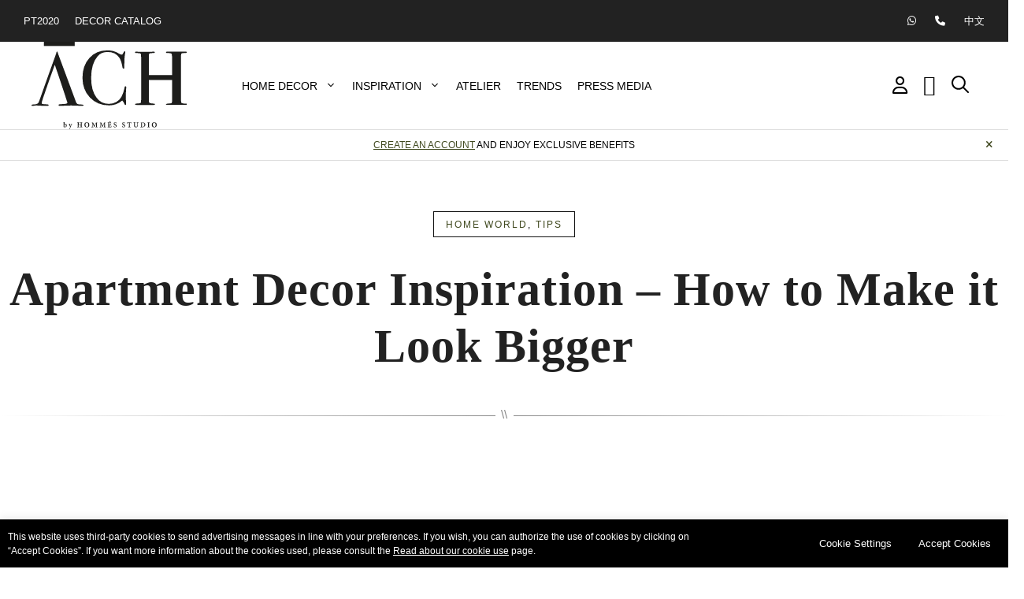

--- FILE ---
content_type: text/html; charset=UTF-8
request_url: https://achcollection.com/trends/home-world/apartment-decor-inspiration-how-to-make-it-look-bigger/
body_size: 61367
content:
<!DOCTYPE html>
<html lang="en-US" prefix="og: https://ogp.me/ns#">
<head>
	<meta charset="UTF-8">
	<!-- Google Tag Manager -->
<script>(function(w,d,s,l,i){w[l]=w[l]||[];w[l].push({'gtm.start':
new Date().getTime(),event:'gtm.js'});var f=d.getElementsByTagName(s)[0],
j=d.createElement(s),dl=l!='dataLayer'?'&l='+l:'';j.async=true;j.src=
'https://www.googletagmanager.com/gtm.js?id='+i+dl;f.parentNode.insertBefore(j,f);
})(window,document,'script','dataLayer','GTM-MXMQH9K');</script>
<!-- End Google Tag Manager -->
<meta name="viewport" content="width=device-width, initial-scale=1">
<!-- Search Engine Optimization by Rank Math PRO - https://rankmath.com/ -->
<title>Apartment Decor Inspiration - How to Make it Look Bigger</title><link rel="preload" data-rocket-preload as="image" href="https://achcollection.com/wp-content/uploads/2022/04/BANNER-BLOG-3.jpg" fetchpriority="high">
<meta name="description" content="Apartment Decor Inspiration, how to make it look a little bit bigger that what he is. We give you some ideas in order to do that!"/>
<meta name="robots" content="follow, index, max-snippet:-1, max-video-preview:-1, max-image-preview:large"/>
<link rel="canonical" href="https://achcollection.com/trends/home-world/apartment-decor-inspiration-how-to-make-it-look-bigger/" />
<meta name="keywords" content="Apartment Decor Inspiration"/>
<meta property="og:locale" content="en_US" />
<meta property="og:type" content="article" />
<meta property="og:title" content="Apartment Decor Inspiration - How to Make it Look Bigger" />
<meta property="og:description" content="Apartment Decor Inspiration, how to make it look a little bit bigger that what he is. We give you some ideas in order to do that!" />
<meta property="og:url" content="https://achcollection.com/trends/home-world/apartment-decor-inspiration-how-to-make-it-look-bigger/" />
<meta property="og:site_name" content="ACH Collection Online Shop" />
<meta property="article:tag" content="editorpick" />
<meta property="article:section" content="Home World" />
<meta property="og:updated_time" content="2022-05-12T12:26:27+01:00" />
<meta property="og:image" content="https://achcollection.com/wp-content/uploads/2022/04/Apartment-Decor-Inspiration-How-to-Make-it-Look-Bigger8.png" />
<meta property="og:image:secure_url" content="https://achcollection.com/wp-content/uploads/2022/04/Apartment-Decor-Inspiration-How-to-Make-it-Look-Bigger8.png" />
<meta property="og:image:width" content="1024" />
<meta property="og:image:height" content="1365" />
<meta property="og:image:alt" content="Apartment Decor Inspiration" />
<meta property="og:image:type" content="image/png" />
<meta property="article:published_time" content="2021-12-24T10:25:28+00:00" />
<meta property="article:modified_time" content="2022-05-12T12:26:27+01:00" />
<meta name="twitter:card" content="summary_large_image" />
<meta name="twitter:title" content="Apartment Decor Inspiration - How to Make it Look Bigger" />
<meta name="twitter:description" content="Apartment Decor Inspiration, how to make it look a little bit bigger that what he is. We give you some ideas in order to do that!" />
<meta name="twitter:image" content="https://achcollection.com/wp-content/uploads/2022/04/Apartment-Decor-Inspiration-How-to-Make-it-Look-Bigger8.png" />
<meta name="twitter:label1" content="Written by" />
<meta name="twitter:data1" content="test test" />
<meta name="twitter:label2" content="Time to read" />
<meta name="twitter:data2" content="1 minute" />
<script type="application/ld+json" class="rank-math-schema-pro">{"@context":"https://schema.org","@graph":[{"@type":["Person","Organization"],"@id":"https://achcollection.com/#person","name":"ACH Collection\u00ae Online Shop","logo":{"@type":"ImageObject","@id":"https://achcollection.com/#logo","url":"https://achcollection.com/wp-content/uploads/2021/10/logo_ach.svg","contentUrl":"https://achcollection.com/wp-content/uploads/2021/10/logo_ach.svg","caption":"ACH Collection\u00ae Online Shop","inLanguage":"en-US"},"image":{"@type":"ImageObject","@id":"https://achcollection.com/#logo","url":"https://achcollection.com/wp-content/uploads/2021/10/logo_ach.svg","contentUrl":"https://achcollection.com/wp-content/uploads/2021/10/logo_ach.svg","caption":"ACH Collection\u00ae Online Shop","inLanguage":"en-US"}},{"@type":"WebSite","@id":"https://achcollection.com/#website","url":"https://achcollection.com","name":"ACH Collection\u00ae Online Shop","publisher":{"@id":"https://achcollection.com/#person"},"inLanguage":"en-US"},{"@type":"ImageObject","@id":"https://achcollection.com/wp-content/uploads/2022/04/Apartment-Decor-Inspiration-How-to-Make-it-Look-Bigger8.png","url":"https://achcollection.com/wp-content/uploads/2022/04/Apartment-Decor-Inspiration-How-to-Make-it-Look-Bigger8.png","width":"1024","height":"1365","inLanguage":"en-US"},{"@type":"BreadcrumbList","@id":"https://achcollection.com/trends/home-world/apartment-decor-inspiration-how-to-make-it-look-bigger/#breadcrumb","itemListElement":[{"@type":"ListItem","position":"1","item":{"@id":"https://achcollection.com","name":"Home"}},{"@type":"ListItem","position":"2","item":{"@id":"https://achcollection.com/trend/home-world/","name":"Home World"}},{"@type":"ListItem","position":"3","item":{"@id":"https://achcollection.com/trends/home-world/apartment-decor-inspiration-how-to-make-it-look-bigger/","name":"Apartment Decor Inspiration &#8211; How to Make it Look Bigger"}}]},{"@type":"WebPage","@id":"https://achcollection.com/trends/home-world/apartment-decor-inspiration-how-to-make-it-look-bigger/#webpage","url":"https://achcollection.com/trends/home-world/apartment-decor-inspiration-how-to-make-it-look-bigger/","name":"Apartment Decor Inspiration - How to Make it Look Bigger","datePublished":"2021-12-24T10:25:28+00:00","dateModified":"2022-05-12T12:26:27+01:00","isPartOf":{"@id":"https://achcollection.com/#website"},"primaryImageOfPage":{"@id":"https://achcollection.com/wp-content/uploads/2022/04/Apartment-Decor-Inspiration-How-to-Make-it-Look-Bigger8.png"},"inLanguage":"en-US","breadcrumb":{"@id":"https://achcollection.com/trends/home-world/apartment-decor-inspiration-how-to-make-it-look-bigger/#breadcrumb"}},{"@type":"Person","@id":"https://achcollection.com/trends/home-world/apartment-decor-inspiration-how-to-make-it-look-bigger/#author","name":"test test","image":{"@type":"ImageObject","@id":"https://secure.gravatar.com/avatar/31133abf076f5aba934616d1af1b8e81c905145996f40bf2945d9ae3f6d1f157?s=96&amp;d=mm&amp;r=g","url":"https://secure.gravatar.com/avatar/31133abf076f5aba934616d1af1b8e81c905145996f40bf2945d9ae3f6d1f157?s=96&amp;d=mm&amp;r=g","caption":"test test","inLanguage":"en-US"}},{"@type":"BlogPosting","headline":"Apartment Decor Inspiration - How to Make it Look Bigger","keywords":"Apartment Decor Inspiration","datePublished":"2021-12-24T10:25:28+00:00","dateModified":"2022-05-12T12:26:27+01:00","articleSection":"Home World, Tips","author":{"@id":"https://achcollection.com/trends/home-world/apartment-decor-inspiration-how-to-make-it-look-bigger/#author","name":"test test"},"publisher":{"@id":"https://achcollection.com/#person"},"description":"Apartment Decor Inspiration, how to make it look a little bit bigger that what he is. We give you some ideas in order to do that!","name":"Apartment Decor Inspiration - How to Make it Look Bigger","@id":"https://achcollection.com/trends/home-world/apartment-decor-inspiration-how-to-make-it-look-bigger/#richSnippet","isPartOf":{"@id":"https://achcollection.com/trends/home-world/apartment-decor-inspiration-how-to-make-it-look-bigger/#webpage"},"image":{"@id":"https://achcollection.com/wp-content/uploads/2022/04/Apartment-Decor-Inspiration-How-to-Make-it-Look-Bigger8.png"},"inLanguage":"en-US","mainEntityOfPage":{"@id":"https://achcollection.com/trends/home-world/apartment-decor-inspiration-how-to-make-it-look-bigger/#webpage"}}]}</script>
<!-- /Rank Math WordPress SEO plugin -->

<link rel='dns-prefetch' href='//code.jquery.com' />
<link rel='dns-prefetch' href='//webtracking-v01.bpmonline.com' />
<link rel='dns-prefetch' href='//pagead2.googlesyndication.com' />
<link rel='dns-prefetch' href='//cdnjs.cloudflare.com' />
<link href='https://fonts.gstatic.com' crossorigin rel='preconnect' />
<link href='https://fonts.googleapis.com' crossorigin rel='preconnect' />
<link rel="alternate" type="application/rss+xml" title="ACH Collection Online Shop &raquo; Feed" href="https://achcollection.com/feed/" />
<link rel="alternate" type="application/rss+xml" title="ACH Collection Online Shop &raquo; Comments Feed" href="https://achcollection.com/comments/feed/" />
<link rel="alternate" title="oEmbed (JSON)" type="application/json+oembed" href="https://achcollection.com/wp-json/oembed/1.0/embed?url=https%3A%2F%2Fachcollection.com%2Ftrends%2Fhome-world%2Fapartment-decor-inspiration-how-to-make-it-look-bigger%2F" />
<link rel="alternate" title="oEmbed (XML)" type="text/xml+oembed" href="https://achcollection.com/wp-json/oembed/1.0/embed?url=https%3A%2F%2Fachcollection.com%2Ftrends%2Fhome-world%2Fapartment-decor-inspiration-how-to-make-it-look-bigger%2F&#038;format=xml" />
<style id='wp-img-auto-sizes-contain-inline-css'>
img:is([sizes=auto i],[sizes^="auto," i]){contain-intrinsic-size:3000px 1500px}
/*# sourceURL=wp-img-auto-sizes-contain-inline-css */
</style>
<link rel='stylesheet' id='formidable-css' href='https://achcollection.com/wp-content/plugins/formidable/css/formidableforms.css?ver=8292155' media='all' />
<style id='wp-emoji-styles-inline-css'>

	img.wp-smiley, img.emoji {
		display: inline !important;
		border: none !important;
		box-shadow: none !important;
		height: 1em !important;
		width: 1em !important;
		margin: 0 0.07em !important;
		vertical-align: -0.1em !important;
		background: none !important;
		padding: 0 !important;
	}
/*# sourceURL=wp-emoji-styles-inline-css */
</style>
<link rel='stylesheet' id='wp-block-library-css' href='https://achcollection.com/wp-includes/css/dist/block-library/style.min.css?ver=6.9' media='all' />
<style id='wp-block-heading-inline-css'>
h1:where(.wp-block-heading).has-background,h2:where(.wp-block-heading).has-background,h3:where(.wp-block-heading).has-background,h4:where(.wp-block-heading).has-background,h5:where(.wp-block-heading).has-background,h6:where(.wp-block-heading).has-background{padding:1.25em 2.375em}h1.has-text-align-left[style*=writing-mode]:where([style*=vertical-lr]),h1.has-text-align-right[style*=writing-mode]:where([style*=vertical-rl]),h2.has-text-align-left[style*=writing-mode]:where([style*=vertical-lr]),h2.has-text-align-right[style*=writing-mode]:where([style*=vertical-rl]),h3.has-text-align-left[style*=writing-mode]:where([style*=vertical-lr]),h3.has-text-align-right[style*=writing-mode]:where([style*=vertical-rl]),h4.has-text-align-left[style*=writing-mode]:where([style*=vertical-lr]),h4.has-text-align-right[style*=writing-mode]:where([style*=vertical-rl]),h5.has-text-align-left[style*=writing-mode]:where([style*=vertical-lr]),h5.has-text-align-right[style*=writing-mode]:where([style*=vertical-rl]),h6.has-text-align-left[style*=writing-mode]:where([style*=vertical-lr]),h6.has-text-align-right[style*=writing-mode]:where([style*=vertical-rl]){rotate:180deg}
/*# sourceURL=https://achcollection.com/wp-includes/blocks/heading/style.min.css */
</style>
<style id='wp-block-image-inline-css'>
.wp-block-image>a,.wp-block-image>figure>a{display:inline-block}.wp-block-image img{box-sizing:border-box;height:auto;max-width:100%;vertical-align:bottom}@media not (prefers-reduced-motion){.wp-block-image img.hide{visibility:hidden}.wp-block-image img.show{animation:show-content-image .4s}}.wp-block-image[style*=border-radius] img,.wp-block-image[style*=border-radius]>a{border-radius:inherit}.wp-block-image.has-custom-border img{box-sizing:border-box}.wp-block-image.aligncenter{text-align:center}.wp-block-image.alignfull>a,.wp-block-image.alignwide>a{width:100%}.wp-block-image.alignfull img,.wp-block-image.alignwide img{height:auto;width:100%}.wp-block-image .aligncenter,.wp-block-image .alignleft,.wp-block-image .alignright,.wp-block-image.aligncenter,.wp-block-image.alignleft,.wp-block-image.alignright{display:table}.wp-block-image .aligncenter>figcaption,.wp-block-image .alignleft>figcaption,.wp-block-image .alignright>figcaption,.wp-block-image.aligncenter>figcaption,.wp-block-image.alignleft>figcaption,.wp-block-image.alignright>figcaption{caption-side:bottom;display:table-caption}.wp-block-image .alignleft{float:left;margin:.5em 1em .5em 0}.wp-block-image .alignright{float:right;margin:.5em 0 .5em 1em}.wp-block-image .aligncenter{margin-left:auto;margin-right:auto}.wp-block-image :where(figcaption){margin-bottom:1em;margin-top:.5em}.wp-block-image.is-style-circle-mask img{border-radius:9999px}@supports ((-webkit-mask-image:none) or (mask-image:none)) or (-webkit-mask-image:none){.wp-block-image.is-style-circle-mask img{border-radius:0;-webkit-mask-image:url('data:image/svg+xml;utf8,<svg viewBox="0 0 100 100" xmlns="http://www.w3.org/2000/svg"><circle cx="50" cy="50" r="50"/></svg>');mask-image:url('data:image/svg+xml;utf8,<svg viewBox="0 0 100 100" xmlns="http://www.w3.org/2000/svg"><circle cx="50" cy="50" r="50"/></svg>');mask-mode:alpha;-webkit-mask-position:center;mask-position:center;-webkit-mask-repeat:no-repeat;mask-repeat:no-repeat;-webkit-mask-size:contain;mask-size:contain}}:root :where(.wp-block-image.is-style-rounded img,.wp-block-image .is-style-rounded img){border-radius:9999px}.wp-block-image figure{margin:0}.wp-lightbox-container{display:flex;flex-direction:column;position:relative}.wp-lightbox-container img{cursor:zoom-in}.wp-lightbox-container img:hover+button{opacity:1}.wp-lightbox-container button{align-items:center;backdrop-filter:blur(16px) saturate(180%);background-color:#5a5a5a40;border:none;border-radius:4px;cursor:zoom-in;display:flex;height:20px;justify-content:center;opacity:0;padding:0;position:absolute;right:16px;text-align:center;top:16px;width:20px;z-index:100}@media not (prefers-reduced-motion){.wp-lightbox-container button{transition:opacity .2s ease}}.wp-lightbox-container button:focus-visible{outline:3px auto #5a5a5a40;outline:3px auto -webkit-focus-ring-color;outline-offset:3px}.wp-lightbox-container button:hover{cursor:pointer;opacity:1}.wp-lightbox-container button:focus{opacity:1}.wp-lightbox-container button:focus,.wp-lightbox-container button:hover,.wp-lightbox-container button:not(:hover):not(:active):not(.has-background){background-color:#5a5a5a40;border:none}.wp-lightbox-overlay{box-sizing:border-box;cursor:zoom-out;height:100vh;left:0;overflow:hidden;position:fixed;top:0;visibility:hidden;width:100%;z-index:100000}.wp-lightbox-overlay .close-button{align-items:center;cursor:pointer;display:flex;justify-content:center;min-height:40px;min-width:40px;padding:0;position:absolute;right:calc(env(safe-area-inset-right) + 16px);top:calc(env(safe-area-inset-top) + 16px);z-index:5000000}.wp-lightbox-overlay .close-button:focus,.wp-lightbox-overlay .close-button:hover,.wp-lightbox-overlay .close-button:not(:hover):not(:active):not(.has-background){background:none;border:none}.wp-lightbox-overlay .lightbox-image-container{height:var(--wp--lightbox-container-height);left:50%;overflow:hidden;position:absolute;top:50%;transform:translate(-50%,-50%);transform-origin:top left;width:var(--wp--lightbox-container-width);z-index:9999999999}.wp-lightbox-overlay .wp-block-image{align-items:center;box-sizing:border-box;display:flex;height:100%;justify-content:center;margin:0;position:relative;transform-origin:0 0;width:100%;z-index:3000000}.wp-lightbox-overlay .wp-block-image img{height:var(--wp--lightbox-image-height);min-height:var(--wp--lightbox-image-height);min-width:var(--wp--lightbox-image-width);width:var(--wp--lightbox-image-width)}.wp-lightbox-overlay .wp-block-image figcaption{display:none}.wp-lightbox-overlay button{background:none;border:none}.wp-lightbox-overlay .scrim{background-color:#fff;height:100%;opacity:.9;position:absolute;width:100%;z-index:2000000}.wp-lightbox-overlay.active{visibility:visible}@media not (prefers-reduced-motion){.wp-lightbox-overlay.active{animation:turn-on-visibility .25s both}.wp-lightbox-overlay.active img{animation:turn-on-visibility .35s both}.wp-lightbox-overlay.show-closing-animation:not(.active){animation:turn-off-visibility .35s both}.wp-lightbox-overlay.show-closing-animation:not(.active) img{animation:turn-off-visibility .25s both}.wp-lightbox-overlay.zoom.active{animation:none;opacity:1;visibility:visible}.wp-lightbox-overlay.zoom.active .lightbox-image-container{animation:lightbox-zoom-in .4s}.wp-lightbox-overlay.zoom.active .lightbox-image-container img{animation:none}.wp-lightbox-overlay.zoom.active .scrim{animation:turn-on-visibility .4s forwards}.wp-lightbox-overlay.zoom.show-closing-animation:not(.active){animation:none}.wp-lightbox-overlay.zoom.show-closing-animation:not(.active) .lightbox-image-container{animation:lightbox-zoom-out .4s}.wp-lightbox-overlay.zoom.show-closing-animation:not(.active) .lightbox-image-container img{animation:none}.wp-lightbox-overlay.zoom.show-closing-animation:not(.active) .scrim{animation:turn-off-visibility .4s forwards}}@keyframes show-content-image{0%{visibility:hidden}99%{visibility:hidden}to{visibility:visible}}@keyframes turn-on-visibility{0%{opacity:0}to{opacity:1}}@keyframes turn-off-visibility{0%{opacity:1;visibility:visible}99%{opacity:0;visibility:visible}to{opacity:0;visibility:hidden}}@keyframes lightbox-zoom-in{0%{transform:translate(calc((-100vw + var(--wp--lightbox-scrollbar-width))/2 + var(--wp--lightbox-initial-left-position)),calc(-50vh + var(--wp--lightbox-initial-top-position))) scale(var(--wp--lightbox-scale))}to{transform:translate(-50%,-50%) scale(1)}}@keyframes lightbox-zoom-out{0%{transform:translate(-50%,-50%) scale(1);visibility:visible}99%{visibility:visible}to{transform:translate(calc((-100vw + var(--wp--lightbox-scrollbar-width))/2 + var(--wp--lightbox-initial-left-position)),calc(-50vh + var(--wp--lightbox-initial-top-position))) scale(var(--wp--lightbox-scale));visibility:hidden}}
/*# sourceURL=https://achcollection.com/wp-includes/blocks/image/style.min.css */
</style>
<style id='wp-block-paragraph-inline-css'>
.is-small-text{font-size:.875em}.is-regular-text{font-size:1em}.is-large-text{font-size:2.25em}.is-larger-text{font-size:3em}.has-drop-cap:not(:focus):first-letter{float:left;font-size:8.4em;font-style:normal;font-weight:100;line-height:.68;margin:.05em .1em 0 0;text-transform:uppercase}body.rtl .has-drop-cap:not(:focus):first-letter{float:none;margin-left:.1em}p.has-drop-cap.has-background{overflow:hidden}:root :where(p.has-background){padding:1.25em 2.375em}:where(p.has-text-color:not(.has-link-color)) a{color:inherit}p.has-text-align-left[style*="writing-mode:vertical-lr"],p.has-text-align-right[style*="writing-mode:vertical-rl"]{rotate:180deg}
/*# sourceURL=https://achcollection.com/wp-includes/blocks/paragraph/style.min.css */
</style>
<style id='global-styles-inline-css'>
:root{--wp--preset--aspect-ratio--square: 1;--wp--preset--aspect-ratio--4-3: 4/3;--wp--preset--aspect-ratio--3-4: 3/4;--wp--preset--aspect-ratio--3-2: 3/2;--wp--preset--aspect-ratio--2-3: 2/3;--wp--preset--aspect-ratio--16-9: 16/9;--wp--preset--aspect-ratio--9-16: 9/16;--wp--preset--color--black: #000000;--wp--preset--color--cyan-bluish-gray: #abb8c3;--wp--preset--color--white: #ffffff;--wp--preset--color--pale-pink: #f78da7;--wp--preset--color--vivid-red: #cf2e2e;--wp--preset--color--luminous-vivid-orange: #ff6900;--wp--preset--color--luminous-vivid-amber: #fcb900;--wp--preset--color--light-green-cyan: #7bdcb5;--wp--preset--color--vivid-green-cyan: #00d084;--wp--preset--color--pale-cyan-blue: #8ed1fc;--wp--preset--color--vivid-cyan-blue: #0693e3;--wp--preset--color--vivid-purple: #9b51e0;--wp--preset--color--contrast: var(--contrast);--wp--preset--color--contrast-2: var(--contrast-2);--wp--preset--color--contrast-3: var(--contrast-3);--wp--preset--color--base: var(--base);--wp--preset--color--base-2: var(--base-2);--wp--preset--color--base-3: var(--base-3);--wp--preset--color--accent: var(--accent);--wp--preset--gradient--vivid-cyan-blue-to-vivid-purple: linear-gradient(135deg,rgb(6,147,227) 0%,rgb(155,81,224) 100%);--wp--preset--gradient--light-green-cyan-to-vivid-green-cyan: linear-gradient(135deg,rgb(122,220,180) 0%,rgb(0,208,130) 100%);--wp--preset--gradient--luminous-vivid-amber-to-luminous-vivid-orange: linear-gradient(135deg,rgb(252,185,0) 0%,rgb(255,105,0) 100%);--wp--preset--gradient--luminous-vivid-orange-to-vivid-red: linear-gradient(135deg,rgb(255,105,0) 0%,rgb(207,46,46) 100%);--wp--preset--gradient--very-light-gray-to-cyan-bluish-gray: linear-gradient(135deg,rgb(238,238,238) 0%,rgb(169,184,195) 100%);--wp--preset--gradient--cool-to-warm-spectrum: linear-gradient(135deg,rgb(74,234,220) 0%,rgb(151,120,209) 20%,rgb(207,42,186) 40%,rgb(238,44,130) 60%,rgb(251,105,98) 80%,rgb(254,248,76) 100%);--wp--preset--gradient--blush-light-purple: linear-gradient(135deg,rgb(255,206,236) 0%,rgb(152,150,240) 100%);--wp--preset--gradient--blush-bordeaux: linear-gradient(135deg,rgb(254,205,165) 0%,rgb(254,45,45) 50%,rgb(107,0,62) 100%);--wp--preset--gradient--luminous-dusk: linear-gradient(135deg,rgb(255,203,112) 0%,rgb(199,81,192) 50%,rgb(65,88,208) 100%);--wp--preset--gradient--pale-ocean: linear-gradient(135deg,rgb(255,245,203) 0%,rgb(182,227,212) 50%,rgb(51,167,181) 100%);--wp--preset--gradient--electric-grass: linear-gradient(135deg,rgb(202,248,128) 0%,rgb(113,206,126) 100%);--wp--preset--gradient--midnight: linear-gradient(135deg,rgb(2,3,129) 0%,rgb(40,116,252) 100%);--wp--preset--font-size--small: 13px;--wp--preset--font-size--medium: 20px;--wp--preset--font-size--large: 36px;--wp--preset--font-size--x-large: 42px;--wp--preset--spacing--20: 0.44rem;--wp--preset--spacing--30: 0.67rem;--wp--preset--spacing--40: 1rem;--wp--preset--spacing--50: 1.5rem;--wp--preset--spacing--60: 2.25rem;--wp--preset--spacing--70: 3.38rem;--wp--preset--spacing--80: 5.06rem;--wp--preset--shadow--natural: 6px 6px 9px rgba(0, 0, 0, 0.2);--wp--preset--shadow--deep: 12px 12px 50px rgba(0, 0, 0, 0.4);--wp--preset--shadow--sharp: 6px 6px 0px rgba(0, 0, 0, 0.2);--wp--preset--shadow--outlined: 6px 6px 0px -3px rgb(255, 255, 255), 6px 6px rgb(0, 0, 0);--wp--preset--shadow--crisp: 6px 6px 0px rgb(0, 0, 0);}:where(.is-layout-flex){gap: 0.5em;}:where(.is-layout-grid){gap: 0.5em;}body .is-layout-flex{display: flex;}.is-layout-flex{flex-wrap: wrap;align-items: center;}.is-layout-flex > :is(*, div){margin: 0;}body .is-layout-grid{display: grid;}.is-layout-grid > :is(*, div){margin: 0;}:where(.wp-block-columns.is-layout-flex){gap: 2em;}:where(.wp-block-columns.is-layout-grid){gap: 2em;}:where(.wp-block-post-template.is-layout-flex){gap: 1.25em;}:where(.wp-block-post-template.is-layout-grid){gap: 1.25em;}.has-black-color{color: var(--wp--preset--color--black) !important;}.has-cyan-bluish-gray-color{color: var(--wp--preset--color--cyan-bluish-gray) !important;}.has-white-color{color: var(--wp--preset--color--white) !important;}.has-pale-pink-color{color: var(--wp--preset--color--pale-pink) !important;}.has-vivid-red-color{color: var(--wp--preset--color--vivid-red) !important;}.has-luminous-vivid-orange-color{color: var(--wp--preset--color--luminous-vivid-orange) !important;}.has-luminous-vivid-amber-color{color: var(--wp--preset--color--luminous-vivid-amber) !important;}.has-light-green-cyan-color{color: var(--wp--preset--color--light-green-cyan) !important;}.has-vivid-green-cyan-color{color: var(--wp--preset--color--vivid-green-cyan) !important;}.has-pale-cyan-blue-color{color: var(--wp--preset--color--pale-cyan-blue) !important;}.has-vivid-cyan-blue-color{color: var(--wp--preset--color--vivid-cyan-blue) !important;}.has-vivid-purple-color{color: var(--wp--preset--color--vivid-purple) !important;}.has-black-background-color{background-color: var(--wp--preset--color--black) !important;}.has-cyan-bluish-gray-background-color{background-color: var(--wp--preset--color--cyan-bluish-gray) !important;}.has-white-background-color{background-color: var(--wp--preset--color--white) !important;}.has-pale-pink-background-color{background-color: var(--wp--preset--color--pale-pink) !important;}.has-vivid-red-background-color{background-color: var(--wp--preset--color--vivid-red) !important;}.has-luminous-vivid-orange-background-color{background-color: var(--wp--preset--color--luminous-vivid-orange) !important;}.has-luminous-vivid-amber-background-color{background-color: var(--wp--preset--color--luminous-vivid-amber) !important;}.has-light-green-cyan-background-color{background-color: var(--wp--preset--color--light-green-cyan) !important;}.has-vivid-green-cyan-background-color{background-color: var(--wp--preset--color--vivid-green-cyan) !important;}.has-pale-cyan-blue-background-color{background-color: var(--wp--preset--color--pale-cyan-blue) !important;}.has-vivid-cyan-blue-background-color{background-color: var(--wp--preset--color--vivid-cyan-blue) !important;}.has-vivid-purple-background-color{background-color: var(--wp--preset--color--vivid-purple) !important;}.has-black-border-color{border-color: var(--wp--preset--color--black) !important;}.has-cyan-bluish-gray-border-color{border-color: var(--wp--preset--color--cyan-bluish-gray) !important;}.has-white-border-color{border-color: var(--wp--preset--color--white) !important;}.has-pale-pink-border-color{border-color: var(--wp--preset--color--pale-pink) !important;}.has-vivid-red-border-color{border-color: var(--wp--preset--color--vivid-red) !important;}.has-luminous-vivid-orange-border-color{border-color: var(--wp--preset--color--luminous-vivid-orange) !important;}.has-luminous-vivid-amber-border-color{border-color: var(--wp--preset--color--luminous-vivid-amber) !important;}.has-light-green-cyan-border-color{border-color: var(--wp--preset--color--light-green-cyan) !important;}.has-vivid-green-cyan-border-color{border-color: var(--wp--preset--color--vivid-green-cyan) !important;}.has-pale-cyan-blue-border-color{border-color: var(--wp--preset--color--pale-cyan-blue) !important;}.has-vivid-cyan-blue-border-color{border-color: var(--wp--preset--color--vivid-cyan-blue) !important;}.has-vivid-purple-border-color{border-color: var(--wp--preset--color--vivid-purple) !important;}.has-vivid-cyan-blue-to-vivid-purple-gradient-background{background: var(--wp--preset--gradient--vivid-cyan-blue-to-vivid-purple) !important;}.has-light-green-cyan-to-vivid-green-cyan-gradient-background{background: var(--wp--preset--gradient--light-green-cyan-to-vivid-green-cyan) !important;}.has-luminous-vivid-amber-to-luminous-vivid-orange-gradient-background{background: var(--wp--preset--gradient--luminous-vivid-amber-to-luminous-vivid-orange) !important;}.has-luminous-vivid-orange-to-vivid-red-gradient-background{background: var(--wp--preset--gradient--luminous-vivid-orange-to-vivid-red) !important;}.has-very-light-gray-to-cyan-bluish-gray-gradient-background{background: var(--wp--preset--gradient--very-light-gray-to-cyan-bluish-gray) !important;}.has-cool-to-warm-spectrum-gradient-background{background: var(--wp--preset--gradient--cool-to-warm-spectrum) !important;}.has-blush-light-purple-gradient-background{background: var(--wp--preset--gradient--blush-light-purple) !important;}.has-blush-bordeaux-gradient-background{background: var(--wp--preset--gradient--blush-bordeaux) !important;}.has-luminous-dusk-gradient-background{background: var(--wp--preset--gradient--luminous-dusk) !important;}.has-pale-ocean-gradient-background{background: var(--wp--preset--gradient--pale-ocean) !important;}.has-electric-grass-gradient-background{background: var(--wp--preset--gradient--electric-grass) !important;}.has-midnight-gradient-background{background: var(--wp--preset--gradient--midnight) !important;}.has-small-font-size{font-size: var(--wp--preset--font-size--small) !important;}.has-medium-font-size{font-size: var(--wp--preset--font-size--medium) !important;}.has-large-font-size{font-size: var(--wp--preset--font-size--large) !important;}.has-x-large-font-size{font-size: var(--wp--preset--font-size--x-large) !important;}
/*# sourceURL=global-styles-inline-css */
</style>

<style id='classic-theme-styles-inline-css'>
/*! This file is auto-generated */
.wp-block-button__link{color:#fff;background-color:#32373c;border-radius:9999px;box-shadow:none;text-decoration:none;padding:calc(.667em + 2px) calc(1.333em + 2px);font-size:1.125em}.wp-block-file__button{background:#32373c;color:#fff;text-decoration:none}
/*# sourceURL=/wp-includes/css/classic-themes.min.css */
</style>
<link rel='stylesheet' id='cookie-law-info-css' href='https://achcollection.com/wp-content/plugins/cookie-law-info/legacy/public/css/cookie-law-info-public.css?ver=3.1.2' media='all' />
<link rel='stylesheet' id='cookie-law-info-gdpr-css' href='https://achcollection.com/wp-content/plugins/cookie-law-info/legacy/public/css/cookie-law-info-gdpr.css?ver=3.1.2' media='all' />
<link rel='stylesheet' id='select2-css' href='https://achcollection.com/wp-content/plugins/woocommerce/assets/css/select2.css?ver=8.0.3' media='all' />
<link rel='stylesheet' id='iconic-ww-css' href="https://achcollection.com/wp-content/plugins/hommes-studio-wishlist/assets/frontend/css/main.min.css?ver=1.0.6" media='all' />
<link rel='stylesheet' id='woocommerce-layout-css' href='https://achcollection.com/wp-content/plugins/woocommerce/assets/css/woocommerce-layout.css?ver=8.0.3' media='all' />
<link rel='stylesheet' id='woocommerce-smallscreen-css' href='https://achcollection.com/wp-content/plugins/woocommerce/assets/css/woocommerce-smallscreen.css?ver=8.0.3' media='only screen and (max-width: 768px)' />
<link rel='stylesheet' id='woocommerce-general-css' href='https://achcollection.com/wp-content/plugins/woocommerce/assets/css/woocommerce.css?ver=8.0.3' media='all' />
<style id='woocommerce-inline-inline-css'>
.woocommerce form .form-row .required { visibility: visible; }
/*# sourceURL=woocommerce-inline-inline-css */
</style>
<link rel='stylesheet' id='yith-infs-style-css' href='https://achcollection.com/wp-content/plugins/yith-infinite-scrolling-premium/assets/css/frontend.css?ver=1.29.0' media='all' />
<link rel='stylesheet' id='generate-widget-areas-css' href='https://achcollection.com/wp-content/themes/generatepress/assets/css/components/widget-areas.min.css?ver=3.3.1' media='all' />
<link rel='stylesheet' id='generate-style-css' href='https://achcollection.com/wp-content/themes/generatepress/assets/css/main.min.css?ver=3.3.1' media='all' />
<style id='generate-style-inline-css'>
.is-right-sidebar{width:30%;}.is-left-sidebar{width:20%;}.site-content .content-area{width:70%;}@media (max-width: 1150px){.main-navigation .menu-toggle,.sidebar-nav-mobile:not(#sticky-placeholder){display:block;}.main-navigation ul,.gen-sidebar-nav,.main-navigation:not(.slideout-navigation):not(.toggled) .main-nav > ul,.has-inline-mobile-toggle #site-navigation .inside-navigation > *:not(.navigation-search):not(.main-nav){display:none;}.nav-align-right .inside-navigation,.nav-align-center .inside-navigation{justify-content:space-between;}.has-inline-mobile-toggle .mobile-menu-control-wrapper{display:flex;flex-wrap:wrap;}.has-inline-mobile-toggle .inside-header{flex-direction:row;text-align:left;flex-wrap:wrap;}.has-inline-mobile-toggle .header-widget,.has-inline-mobile-toggle #site-navigation{flex-basis:100%;}.nav-float-left .has-inline-mobile-toggle #site-navigation{order:10;}}
.elementor-template-full-width .site-content{display:block;}
.dynamic-author-image-rounded{border-radius:100%;}.dynamic-featured-image, .dynamic-author-image{vertical-align:middle;}.one-container.blog .dynamic-content-template:not(:last-child), .one-container.archive .dynamic-content-template:not(:last-child){padding-bottom:0px;}.dynamic-entry-excerpt > p:last-child{margin-bottom:0px;}
.page-hero{padding-top:5%;padding-bottom:3%;text-align:center;}.page-hero .inside-page-hero.grid-container{max-width:calc(1440px - 0px - 0px);}.inside-page-hero > *:last-child{margin-bottom:0px;}.page-hero time.updated{display:none;}
/*# sourceURL=generate-style-inline-css */
</style>
<link rel='stylesheet' id='generate-google-fonts-css' href='https://fonts.googleapis.com/css?family=Poppins%3A300%2Cregular%2C500%2C600%2C700&#038;display=auto&#038;ver=3.3.1' media='all' />
<link rel='stylesheet' id='elementor-frontend-css' href="https://achcollection.com/wp-content/plugins/elementor/assets/css/frontend-lite.min.css?ver=3.23.4" media='all' />
<link rel='stylesheet' id='swiper-css' href="https://achcollection.com/wp-content/plugins/elementor/assets/lib/swiper/v8/css/swiper.min.css?ver=8.4.5" media='all' />
<link rel='stylesheet' id='elementor-post-67-css' href='https://achcollection.com/wp-content/uploads/elementor/css/post-67.css?ver=1724679261' media='all' />
<link rel='stylesheet' id='elementor-pro-css' href="https://achcollection.com/wp-content/plugins/elementor-pro/assets/css/frontend-lite.min.css?ver=3.23.3" media='all' />
<link rel='stylesheet' id='sbistyles-css' href='https://achcollection.com/wp-content/plugins/instagram-feed-pro/css/sbi-styles.min.css?ver=6.3' media='all' />
<link rel='stylesheet' id='font-awesome-5-all-css' href="https://achcollection.com/wp-content/plugins/elementor/assets/lib/font-awesome/css/all.min.css?ver=3.23.4" media='all' />
<link rel='stylesheet' id='font-awesome-4-shim-css' href="https://achcollection.com/wp-content/plugins/elementor/assets/lib/font-awesome/css/v4-shims.min.css?ver=3.23.4" media='all' />
<link rel='stylesheet' id='elementor-post-1775-css' href='https://achcollection.com/wp-content/uploads/elementor/css/post-1775.css?ver=1724679262' media='all' />
<link rel='stylesheet' id='elementor-post-1845-css' href='https://achcollection.com/wp-content/uploads/elementor/css/post-1845.css?ver=1724679262' media='all' />
<link rel='stylesheet' id='elementor-post-5571-css' href='https://achcollection.com/wp-content/uploads/elementor/css/post-5571.css?ver=1724679262' media='all' />
<link rel='stylesheet' id='elementor-post-6774-css' href='https://achcollection.com/wp-content/uploads/elementor/css/post-6774.css?ver=1724679262' media='all' />
<link rel='stylesheet' id='elementor-post-14389-css' href='https://achcollection.com/wp-content/uploads/elementor/css/post-14389.css?ver=1724679262' media='all' />
<link rel='stylesheet' id='elementor-post-14560-css' href='https://achcollection.com/wp-content/uploads/elementor/css/post-14560.css?ver=1724679262' media='all' />
<link rel='stylesheet' id='elementor-post-15269-css' href='https://achcollection.com/wp-content/uploads/elementor/css/post-15269.css?ver=1724679262' media='all' />
<link rel='stylesheet' id='elementor-post-16425-css' href='https://achcollection.com/wp-content/uploads/elementor/css/post-16425.css?ver=1724679262' media='all' />
<link rel='stylesheet' id='generatepress-dynamic-css' href='https://achcollection.com/wp-content/uploads/generatepress/style.min.css?ver=1724677517' media='all' />
<link rel='stylesheet' id='generate-child-css' href='https://achcollection.com/wp-content/themes/ach/style.css?ver=1715600309' media='all' />
<link rel='stylesheet' id='generate-blog-columns-css' href='https://achcollection.com/wp-content/plugins/gp-premium/blog/functions/css/columns.min.css?ver=2.4.1' media='all' />
<link rel='stylesheet' id='generate-offside-css' href='https://achcollection.com/wp-content/plugins/gp-premium/menu-plus/functions/css/offside.min.css?ver=2.4.1' media='all' />
<style id='generate-offside-inline-css'>
:root{--gp-slideout-width:265px;}.slideout-navigation, .slideout-navigation a{color:var(--contrast);}.slideout-navigation button.slideout-exit{color:var(--contrast);padding-left:20px;padding-right:20px;}.slide-opened nav.toggled .menu-toggle:before{display:none;}@media (max-width: 1150px){.menu-bar-item.slideout-toggle{display:none;}}
/*# sourceURL=generate-offside-inline-css */
</style>
<link rel='stylesheet' id='generate-navigation-branding-css' href='https://achcollection.com/wp-content/plugins/gp-premium/menu-plus/functions/css/navigation-branding-flex.min.css?ver=2.4.1' media='all' />
<style id='generate-navigation-branding-inline-css'>
@media (max-width: 1150px){.site-header, #site-navigation, #sticky-navigation{display:none !important;opacity:0.0;}#mobile-header{display:block !important;width:100% !important;}#mobile-header .main-nav > ul{display:none;}#mobile-header.toggled .main-nav > ul, #mobile-header .menu-toggle, #mobile-header .mobile-bar-items{display:block;}#mobile-header .main-nav{-ms-flex:0 0 100%;flex:0 0 100%;-webkit-box-ordinal-group:5;-ms-flex-order:4;order:4;}}.main-navigation.has-branding .inside-navigation.grid-container, .main-navigation.has-branding.grid-container .inside-navigation:not(.grid-container){padding:0px 20px 0px 20px;}.main-navigation.has-branding:not(.grid-container) .inside-navigation:not(.grid-container) .navigation-branding{margin-left:10px;}.main-navigation .sticky-navigation-logo, .main-navigation.navigation-stick .site-logo:not(.mobile-header-logo){display:none;}.main-navigation.navigation-stick .sticky-navigation-logo{display:block;}.navigation-branding img, .site-logo.mobile-header-logo img{height:60px;width:auto;}.navigation-branding .main-title{line-height:60px;}@media (max-width: 1150px){.main-navigation.has-branding.nav-align-center .menu-bar-items, .main-navigation.has-sticky-branding.navigation-stick.nav-align-center .menu-bar-items{margin-left:auto;}.navigation-branding{margin-right:auto;margin-left:10px;}.navigation-branding .main-title, .mobile-header-navigation .site-logo{margin-left:10px;}.main-navigation.has-branding .inside-navigation.grid-container{padding:0px;}}
/*# sourceURL=generate-navigation-branding-inline-css */
</style>
<link rel='stylesheet' id='generate-woocommerce-css' href='https://achcollection.com/wp-content/plugins/gp-premium/woocommerce/functions/css/woocommerce.min.css?ver=2.4.1' media='all' />
<style id='generate-woocommerce-inline-css'>
.woocommerce ul.products li.product .woocommerce-LoopProduct-link{color:var(--contrast);}.woocommerce ul.products li.product .woocommerce-LoopProduct-link:hover{color:var(--contrast);}.woocommerce #respond input#submit, .woocommerce a.button, .woocommerce button.button, .woocommerce input.button{color:#ffffff;background-color:#55555e;}.woocommerce #respond input#submit:hover, .woocommerce a.button:hover, .woocommerce button.button:hover, .woocommerce input.button:hover{color:#ffffff;background-color:#3f4047;}.woocommerce #respond input#submit.alt, .woocommerce a.button.alt, .woocommerce button.button.alt, .woocommerce input.button.alt, .woocommerce #respond input#submit.alt.disabled, .woocommerce #respond input#submit.alt.disabled:hover, .woocommerce #respond input#submit.alt:disabled, .woocommerce #respond input#submit.alt:disabled:hover, .woocommerce #respond input#submit.alt:disabled[disabled], .woocommerce #respond input#submit.alt:disabled[disabled]:hover, .woocommerce a.button.alt.disabled, .woocommerce a.button.alt.disabled:hover, .woocommerce a.button.alt:disabled, .woocommerce a.button.alt:disabled:hover, .woocommerce a.button.alt:disabled[disabled], .woocommerce a.button.alt:disabled[disabled]:hover, .woocommerce button.button.alt.disabled, .woocommerce button.button.alt.disabled:hover, .woocommerce button.button.alt:disabled, .woocommerce button.button.alt:disabled:hover, .woocommerce button.button.alt:disabled[disabled], .woocommerce button.button.alt:disabled[disabled]:hover, .woocommerce input.button.alt.disabled, .woocommerce input.button.alt.disabled:hover, .woocommerce input.button.alt:disabled, .woocommerce input.button.alt:disabled:hover, .woocommerce input.button.alt:disabled[disabled], .woocommerce input.button.alt:disabled[disabled]:hover{color:#ffffff;background-color:var(--contrast);}.woocommerce #respond input#submit.alt:hover, .woocommerce a.button.alt:hover, .woocommerce button.button.alt:hover, .woocommerce input.button.alt:hover{color:#ffffff;background-color:var(--contrast-3);}.woocommerce .star-rating span:before, .woocommerce p.stars:hover a::before{color:var(--contrast-3);}.woocommerce span.onsale{background-color:var(--contrast);color:#ffffff;}.woocommerce ul.products li.product .price, .woocommerce div.product p.price{color:var(--contrast);}.woocommerce div.product .woocommerce-tabs ul.tabs li a{color:var(--base-3);}.woocommerce div.product .woocommerce-tabs ul.tabs li a:hover, .woocommerce div.product .woocommerce-tabs ul.tabs li.active a{color:var(--contrast);}.woocommerce-message{background-color:var(--base);color:var(--contrast);}div.woocommerce-message a.button, div.woocommerce-message a.button:focus, div.woocommerce-message a.button:hover, div.woocommerce-message a, div.woocommerce-message a:focus, div.woocommerce-message a:hover{color:var(--contrast);}.woocommerce-info{background-color:var(--base);color:var(--contrast-2);}div.woocommerce-info a.button, div.woocommerce-info a.button:focus, div.woocommerce-info a.button:hover, div.woocommerce-info a, div.woocommerce-info a:focus, div.woocommerce-info a:hover{color:var(--contrast-2);}.woocommerce-error{background-color:var(--base);color:#ce0a24;}div.woocommerce-error a.button, div.woocommerce-error a.button:focus, div.woocommerce-error a.button:hover, div.woocommerce-error a, div.woocommerce-error a:focus, div.woocommerce-error a:hover{color:#ce0a24;}.woocommerce-product-details__short-description{color:#666666;}#wc-mini-cart{background-color:#ffffff;color:#000000;}#wc-mini-cart a:not(.button), #wc-mini-cart a.remove{color:#000000;}#wc-mini-cart .button{background-color:var(--contrast);color:var(--base-3);}#wc-mini-cart .button:hover, #wc-mini-cart .button:focus, #wc-mini-cart .button:active{background-color:var(--contrast-3);color:var(--base-3);}.woocommerce #content div.product div.images, .woocommerce div.product div.images, .woocommerce-page #content div.product div.images, .woocommerce-page div.product div.images{width:50%;}.add-to-cart-panel{background-color:#f0f0f0;color:#000000;}.add-to-cart-panel a:not(.button){color:#000000;}#wc-sticky-cart-panel .button{background-color:var(--contrast);color:var(--base-3);}#wc-sticky-cart-panel .button:hover, #wc-sticky-cart-panel .button:focus, #wc-sticky-cart-panel .button:active{background-color:var(--contrast-3);color:var(--base-3);}.woocommerce .widget_price_filter .price_slider_wrapper .ui-widget-content{background-color:var(--base-3);}.woocommerce .widget_price_filter .ui-slider .ui-slider-range, .woocommerce .widget_price_filter .ui-slider .ui-slider-handle{background-color:var(--contrast);}.cart-contents > span.number-of-items{background-color:rgba(0,0,0,0.05);}.cart-contents .amount{display:none;}.cart-contents > span.number-of-items{display:inline-block;}.woocommerce-MyAccount-navigation li.is-active a:after, a.button.wc-forward:after{display:none;}#payment .payment_methods>.wc_payment_method>label:before{font-family:WooCommerce;content:"\e039";}#payment .payment_methods li.wc_payment_method>input[type=radio]:first-child:checked+label:before{content:"\e03c";}.woocommerce-ordering:after{font-family:WooCommerce;content:"\e00f";}.wc-columns-container .products, .woocommerce .related ul.products, .woocommerce .up-sells ul.products{grid-gap:20px;}@media (max-width: 1024px){.woocommerce .wc-columns-container.wc-tablet-columns-3 .products{-ms-grid-columns:(1fr)[3];grid-template-columns:repeat(3, 1fr);}.wc-related-upsell-tablet-columns-2 .related ul.products, .wc-related-upsell-tablet-columns-2 .up-sells ul.products{-ms-grid-columns:(1fr)[2];grid-template-columns:repeat(2, 1fr);}}@media (max-width:768px){.add-to-cart-panel .continue-shopping{background-color:#f0f0f0;}.woocommerce #content div.product div.images,.woocommerce div.product div.images,.woocommerce-page #content div.product div.images,.woocommerce-page div.product div.images{width:100%;}}@media (max-width: 1150px){nav.toggled .main-nav li.wc-menu-item{display:none !important;}.mobile-bar-items.wc-mobile-cart-items{z-index:1;}}
/*# sourceURL=generate-woocommerce-inline-css */
</style>
<link rel='stylesheet' id='generate-woocommerce-mobile-css' href='https://achcollection.com/wp-content/plugins/gp-premium/woocommerce/functions/css/woocommerce-mobile.min.css?ver=2.4.1' media='(max-width:768px)' />
<link rel='stylesheet' id='woo_discount_pro_style-css' href="https://achcollection.com/wp-content/plugins/woo-discount-rules-pro/Assets/Css/awdr_style.css?ver=2.4.4" media='all' />
<link rel='stylesheet' id='slick-carousel-css-css' href='https://achcollection.com/wp-content/themes/ach/lib/slick/slick.css' media='all' />
<link rel='stylesheet' id='slick-carousel-theme-css' href='https://achcollection.com/wp-content/themes/ach/lib/slick/slick-theme.css' media='all' />
<link rel='stylesheet' id='jorge-css-css' href='https://achcollection.com/wp-content/themes/ach/style-jorge.css' media='all' />
<link rel='stylesheet' id='font-awesome-free-css' href='https://cdnjs.cloudflare.com/ajax/libs/font-awesome/6.0.0/css/all.min.css?ver=6.9' media='all' />
<link rel='stylesheet' id='font-bodoni-moda-css' href='//fonts.googleapis.com/css2?family=Bodoni+Moda%3Awght%40400%3B600%3B700&#038;display=swap&#038;ver=6.9' media='all' />
<link rel='stylesheet' id='google-fonts-1-css' href='https://fonts.googleapis.com/css?family=Poppins%3A100%2C100italic%2C200%2C200italic%2C300%2C300italic%2C400%2C400italic%2C500%2C500italic%2C600%2C600italic%2C700%2C700italic%2C800%2C800italic%2C900%2C900italic%7CBodoni+Moda%3A100%2C100italic%2C200%2C200italic%2C300%2C300italic%2C400%2C400italic%2C500%2C500italic%2C600%2C600italic%2C700%2C700italic%2C800%2C800italic%2C900%2C900italic%7CRoboto%3A100%2C100italic%2C200%2C200italic%2C300%2C300italic%2C400%2C400italic%2C500%2C500italic%2C600%2C600italic%2C700%2C700italic%2C800%2C800italic%2C900%2C900italic&#038;display=swap&#038;ver=6.9' media='all' />
<link rel="preconnect" href="https://fonts.gstatic.com/" crossorigin><script src="https://code.jquery.com/jquery-3.6.1.min.js?ver=6.9" id="jquery-js"></script>
<script src="https://achcollection.com/wp-includes/js/jquery/jquery.min.js?ver=3.7.1" id="jquery-core-js"></script>
<script id="cookie-law-info-js-extra">
var Cli_Data = {"nn_cookie_ids":[],"cookielist":[],"non_necessary_cookies":[],"ccpaEnabled":"1","ccpaRegionBased":"","ccpaBarEnabled":"","strictlyEnabled":["necessary","obligatoire"],"ccpaType":"ccpa_gdpr","js_blocking":"1","custom_integration":"","triggerDomRefresh":"","secure_cookies":""};
var cli_cookiebar_settings = {"animate_speed_hide":"500","animate_speed_show":"500","background":"#000000","border":"#b1a6a6c2","border_on":"","button_1_button_colour":"#000000","button_1_button_hover":"#000000","button_1_link_colour":"#ffffff","button_1_as_button":"1","button_1_new_win":"","button_2_button_colour":"#333","button_2_button_hover":"#292929","button_2_link_colour":"#ffffff","button_2_as_button":"","button_2_hidebar":"","button_3_button_colour":"#111111","button_3_button_hover":"#0e0e0e","button_3_link_colour":"#ffffff","button_3_as_button":"1","button_3_new_win":"","button_4_button_colour":"#000000","button_4_button_hover":"#000000","button_4_link_colour":"#ffffff","button_4_as_button":"1","button_7_button_colour":"#000000","button_7_button_hover":"#000000","button_7_link_colour":"#ffffff","button_7_as_button":"1","button_7_new_win":"","font_family":"inherit","header_fix":"","notify_animate_hide":"1","notify_animate_show":"","notify_div_id":"#cookie-law-info-bar","notify_position_horizontal":"right","notify_position_vertical":"bottom","scroll_close":"","scroll_close_reload":"","accept_close_reload":"","reject_close_reload":"","showagain_tab":"","showagain_background":"#fff","showagain_border":"#000","showagain_div_id":"#cookie-law-info-again","showagain_x_position":"100px","text":"#ffffff","show_once_yn":"","show_once":"10000","logging_on":"","as_popup":"","popup_overlay":"1","bar_heading_text":"","cookie_bar_as":"banner","popup_showagain_position":"bottom-right","widget_position":"left"};
var log_object = {"ajax_url":"https://achcollection.com/wp-admin/admin-ajax.php"};
//# sourceURL=cookie-law-info-js-extra
</script>
<script src="https://achcollection.com/wp-content/plugins/cookie-law-info/legacy/public/js/cookie-law-info-public.js?ver=3.1.2" id="cookie-law-info-js"></script>
<script id="cookie-law-info-ccpa-js-extra">
var ccpa_data = {"opt_out_prompt":"Do you really wish to opt out?","opt_out_confirm":"Confirm","opt_out_cancel":"Cancel"};
//# sourceURL=cookie-law-info-ccpa-js-extra
</script>
<script src="https://achcollection.com/wp-content/plugins/cookie-law-info/legacy/admin/modules/ccpa/assets/js/cookie-law-info-ccpa.js?ver=3.1.2" id="cookie-law-info-ccpa-js"></script>
<script src="https://achcollection.com/wp-content/plugins/elementor/assets/lib/font-awesome/js/v4-shims.min.js?ver=3.23.4" id="font-awesome-4-shim-js"></script>
<script src="https://webtracking-v01.bpmonline.com/JS/track-cookies.js?ver=6.9" id="creatio-cookie-js"></script>
<script src="https://webtracking-v01.bpmonline.com/JS/create-object.js?ver=6.9" id="creatio-object-js"></script>
<script defer src="https://achcollection.com/wp-content/themes/ach/lib/mobile-footer-menu.js?ver=6.9" id="burger-menu-script-defer-js"></script>
<script defer src="https://achcollection.com/wp-content/themes/ach/lib/cookie.js?ver=6.9" id="cookie-defer-js"></script>
<script defer src="https://achcollection.com/wp-content/themes/ach/lib/megatracker.js?ver=6.9" id="megatracker-defer-js"></script>
<script src="//pagead2.googlesyndication.com/pagead/js/adsbygoogle.js?client=ca-pub-7146730416061316&amp;ver=6.9" id="adsense-js"></script>
<script src="https://achcollection.com/wp-content/themes/ach/lib/slick/slick.min.js?ver=6.9" id="slick-carousel-js-js"></script>
<link rel="https://api.w.org/" href="https://achcollection.com/wp-json/" /><link rel="alternate" title="JSON" type="application/json" href="https://achcollection.com/wp-json/wp/v2/posts/8395" /><link rel="EditURI" type="application/rsd+xml" title="RSD" href="https://achcollection.com/xmlrpc.php?rsd" />
<meta name="generator" content="WordPress 6.9" />
<link rel='shortlink' href='https://achcollection.com/?p=8395' />
<script type="text/javascript">document.documentElement.className += " js";</script>
    <script>

/**
* The function below creates a object from the submitted data.
* Bind this function call to the "onSubmit" event of the form or any other elements events.
* Example: <form class="mainForm" name="landingForm" onSubmit="createObject(); return false">
*/

function createObject() {
    landing.createObjectFromLanding(config);

}
/**
* The function below inits landing page using URL parameters.
*/
function initLanding() {
    landing.initLanding(config);
}

var config={};
initLanding();
    // jQuery code to show the working of this method
$(document).ready(function () {
        $("form").submit(function () {
                onSubmit="createObject(); return false";
        });
    });
</script>
	<noscript><style>.woocommerce-product-gallery{ opacity: 1 !important; }</style></noscript>
	<meta name="generator" content="Elementor 3.23.4; features: e_optimized_css_loading, e_font_icon_svg, additional_custom_breakpoints, e_lazyload; settings: css_print_method-external, google_font-enabled, font_display-swap">
			<script  type="text/javascript">
				!function(f,b,e,v,n,t,s){if(f.fbq)return;n=f.fbq=function(){n.callMethod?
					n.callMethod.apply(n,arguments):n.queue.push(arguments)};if(!f._fbq)f._fbq=n;
					n.push=n;n.loaded=!0;n.version='2.0';n.queue=[];t=b.createElement(e);t.async=!0;
					t.src=v;s=b.getElementsByTagName(e)[0];s.parentNode.insertBefore(t,s)}(window,
					document,'script','https://connect.facebook.net/en_US/fbevents.js');
			</script>
			<!-- WooCommerce Facebook Integration Begin -->
			<script  type="text/javascript">

				fbq('init', '625055328179869', {}, {
    "agent": "woocommerce-8.0.3-3.0.32"
});

				fbq( 'track', 'PageView', {
    "source": "woocommerce",
    "version": "8.0.3",
    "pluginVersion": "3.0.32"
} );

				document.addEventListener( 'DOMContentLoaded', function() {
					jQuery && jQuery( function( $ ) {
						// Insert placeholder for events injected when a product is added to the cart through AJAX.
						$( document.body ).append( '<div class=\"wc-facebook-pixel-event-placeholder\"></div>' );
					} );
				}, false );

			</script>
			<!-- WooCommerce Facebook Integration End -->
						<style>
				.e-con.e-parent:nth-of-type(n+4):not(.e-lazyloaded):not(.e-no-lazyload),
				.e-con.e-parent:nth-of-type(n+4):not(.e-lazyloaded):not(.e-no-lazyload) * {
					background-image: none !important;
				}
				@media screen and (max-height: 1024px) {
					.e-con.e-parent:nth-of-type(n+3):not(.e-lazyloaded):not(.e-no-lazyload),
					.e-con.e-parent:nth-of-type(n+3):not(.e-lazyloaded):not(.e-no-lazyload) * {
						background-image: none !important;
					}
				}
				@media screen and (max-height: 640px) {
					.e-con.e-parent:nth-of-type(n+2):not(.e-lazyloaded):not(.e-no-lazyload),
					.e-con.e-parent:nth-of-type(n+2):not(.e-lazyloaded):not(.e-no-lazyload) * {
						background-image: none !important;
					}
				}
			</style>
			<meta name="generator" content="Powered by Slider Revolution 6.6.16 - responsive, Mobile-Friendly Slider Plugin for WordPress with comfortable drag and drop interface." />
<link rel="icon" href="https://achcollection.com/wp-content/uploads/2021/10/cropped-fabicon-1-32x32.png" sizes="32x32" />
<link rel="icon" href="https://achcollection.com/wp-content/uploads/2021/10/cropped-fabicon-1-192x192.png" sizes="192x192" />
<link rel="apple-touch-icon" href="https://achcollection.com/wp-content/uploads/2021/10/cropped-fabicon-1-180x180.png" />
<meta name="msapplication-TileImage" content="https://achcollection.com/wp-content/uploads/2021/10/cropped-fabicon-1-270x270.png" />
<script>function setREVStartSize(e){
			//window.requestAnimationFrame(function() {
				window.RSIW = window.RSIW===undefined ? window.innerWidth : window.RSIW;
				window.RSIH = window.RSIH===undefined ? window.innerHeight : window.RSIH;
				try {
					var pw = document.getElementById(e.c).parentNode.offsetWidth,
						newh;
					pw = pw===0 || isNaN(pw) || (e.l=="fullwidth" || e.layout=="fullwidth") ? window.RSIW : pw;
					e.tabw = e.tabw===undefined ? 0 : parseInt(e.tabw);
					e.thumbw = e.thumbw===undefined ? 0 : parseInt(e.thumbw);
					e.tabh = e.tabh===undefined ? 0 : parseInt(e.tabh);
					e.thumbh = e.thumbh===undefined ? 0 : parseInt(e.thumbh);
					e.tabhide = e.tabhide===undefined ? 0 : parseInt(e.tabhide);
					e.thumbhide = e.thumbhide===undefined ? 0 : parseInt(e.thumbhide);
					e.mh = e.mh===undefined || e.mh=="" || e.mh==="auto" ? 0 : parseInt(e.mh,0);
					if(e.layout==="fullscreen" || e.l==="fullscreen")
						newh = Math.max(e.mh,window.RSIH);
					else{
						e.gw = Array.isArray(e.gw) ? e.gw : [e.gw];
						for (var i in e.rl) if (e.gw[i]===undefined || e.gw[i]===0) e.gw[i] = e.gw[i-1];
						e.gh = e.el===undefined || e.el==="" || (Array.isArray(e.el) && e.el.length==0)? e.gh : e.el;
						e.gh = Array.isArray(e.gh) ? e.gh : [e.gh];
						for (var i in e.rl) if (e.gh[i]===undefined || e.gh[i]===0) e.gh[i] = e.gh[i-1];
											
						var nl = new Array(e.rl.length),
							ix = 0,
							sl;
						e.tabw = e.tabhide>=pw ? 0 : e.tabw;
						e.thumbw = e.thumbhide>=pw ? 0 : e.thumbw;
						e.tabh = e.tabhide>=pw ? 0 : e.tabh;
						e.thumbh = e.thumbhide>=pw ? 0 : e.thumbh;
						for (var i in e.rl) nl[i] = e.rl[i]<window.RSIW ? 0 : e.rl[i];
						sl = nl[0];
						for (var i in nl) if (sl>nl[i] && nl[i]>0) { sl = nl[i]; ix=i;}
						var m = pw>(e.gw[ix]+e.tabw+e.thumbw) ? 1 : (pw-(e.tabw+e.thumbw)) / (e.gw[ix]);
						newh =  (e.gh[ix] * m) + (e.tabh + e.thumbh);
					}
					var el = document.getElementById(e.c);
					if (el!==null && el) el.style.height = newh+"px";
					el = document.getElementById(e.c+"_wrapper");
					if (el!==null && el) {
						el.style.height = newh+"px";
						el.style.display = "block";
					}
				} catch(e){
					console.log("Failure at Presize of Slider:" + e)
				}
			//});
		  };</script>
<script>
        var woocs_is_mobile = 0;
        var woocs_special_ajax_mode = 0;
        var woocs_drop_down_view = "ddslick";
        var woocs_current_currency = {"name":"EUR","rate":1,"symbol":"&euro;","position":"left_space","is_etalon":1,"description":"European Euro","hide_cents":0,"hide_on_front":0,"flag":""};
        var woocs_default_currency = {"name":"EUR","rate":1,"symbol":"&euro;","position":"left_space","is_etalon":1,"description":"European Euro","hide_cents":0,"hide_on_front":0,"flag":""};
        var woocs_redraw_cart = 1;
        var woocs_array_of_get = '{}';
        
        woocs_array_no_cents = '["JPY","TWD"]';

        var woocs_ajaxurl = "https://achcollection.com/wp-admin/admin-ajax.php";
        var woocs_lang_loading = "loading";
        var woocs_shop_is_cached =0;
        </script><link rel='stylesheet' id='woocommerce-currency-switcher-css' href="https://achcollection.com/wp-content/plugins/woocommerce-currency-switcher/css/front.css?ver=2.4.1" media='all' />
<link rel='stylesheet' id='cookie-law-info-table-css' href='https://achcollection.com/wp-content/plugins/cookie-law-info/legacy/public/css/cookie-law-info-table.css?ver=3.1.2' media='all' />
<link rel='stylesheet' id='e-animations-css' href="https://achcollection.com/wp-content/plugins/elementor/assets/lib/animations/animations.min.css?ver=3.23.4" media='all' />
<link rel='stylesheet' id='rs-plugin-settings-css' href="https://achcollection.com/wp-content/plugins/revslider/public/assets/css/rs6.css?ver=6.6.16" media='all' />
<style id='rs-plugin-settings-inline-css'>
#rs-demo-id {}
/*# sourceURL=rs-plugin-settings-inline-css */
</style>
<link rel="stylesheet" id="asp-basic" href="https://achcollection.com/wp-content/cache/asp/style.basic-ho-is-po-no-da-se-co-au-se-is.css?mq=y1nOoA" media="all" /><style id='asp-instance-1'>div[id*='ajaxsearchpro1_'] div.asp_loader,div[id*='ajaxsearchpro1_'] div.asp_loader *{box-sizing:border-box !important;margin:0;padding:0;box-shadow:none}div[id*='ajaxsearchpro1_'] div.asp_loader{box-sizing:border-box;display:flex;flex:0 1 auto;flex-direction:column;flex-grow:0;flex-shrink:0;flex-basis:28px;max-width:100%;max-height:100%;align-items:center;justify-content:center}div[id*='ajaxsearchpro1_'] div.asp_loader-inner{width:100%;margin:0 auto;text-align:center;height:100%}@-webkit-keyframes rotate-simple{0%{-webkit-transform:rotate(0deg);transform:rotate(0deg)}50%{-webkit-transform:rotate(180deg);transform:rotate(180deg)}100%{-webkit-transform:rotate(360deg);transform:rotate(360deg)}}@keyframes rotate-simple{0%{-webkit-transform:rotate(0deg);transform:rotate(0deg)}50%{-webkit-transform:rotate(180deg);transform:rotate(180deg)}100%{-webkit-transform:rotate(360deg);transform:rotate(360deg)}}div[id*='ajaxsearchpro1_'] div.asp_simple-circle{margin:0;height:100%;width:100%;animation:rotate-simple 0.8s infinite linear;-webkit-animation:rotate-simple 0.8s infinite linear;border:4px solid rgb(54,54,54);border-right-color:transparent;border-radius:50%;box-sizing:border-box}div[id*='ajaxsearchprores1_'] .asp_res_loader div.asp_loader,div[id*='ajaxsearchprores1_'] .asp_res_loader div.asp_loader *{box-sizing:border-box !important;margin:0;padding:0;box-shadow:none}div[id*='ajaxsearchprores1_'] .asp_res_loader div.asp_loader{box-sizing:border-box;display:flex;flex:0 1 auto;flex-direction:column;flex-grow:0;flex-shrink:0;flex-basis:28px;max-width:100%;max-height:100%;align-items:center;justify-content:center}div[id*='ajaxsearchprores1_'] .asp_res_loader div.asp_loader-inner{width:100%;margin:0 auto;text-align:center;height:100%}@-webkit-keyframes rotate-simple{0%{-webkit-transform:rotate(0deg);transform:rotate(0deg)}50%{-webkit-transform:rotate(180deg);transform:rotate(180deg)}100%{-webkit-transform:rotate(360deg);transform:rotate(360deg)}}@keyframes rotate-simple{0%{-webkit-transform:rotate(0deg);transform:rotate(0deg)}50%{-webkit-transform:rotate(180deg);transform:rotate(180deg)}100%{-webkit-transform:rotate(360deg);transform:rotate(360deg)}}div[id*='ajaxsearchprores1_'] .asp_res_loader div.asp_simple-circle{margin:0;height:100%;width:100%;animation:rotate-simple 0.8s infinite linear;-webkit-animation:rotate-simple 0.8s infinite linear;border:4px solid rgb(54,54,54);border-right-color:transparent;border-radius:50%;box-sizing:border-box}#ajaxsearchpro1_1 div.asp_loader,#ajaxsearchpro1_2 div.asp_loader,#ajaxsearchpro1_1 div.asp_loader *,#ajaxsearchpro1_2 div.asp_loader *{box-sizing:border-box !important;margin:0;padding:0;box-shadow:none}#ajaxsearchpro1_1 div.asp_loader,#ajaxsearchpro1_2 div.asp_loader{box-sizing:border-box;display:flex;flex:0 1 auto;flex-direction:column;flex-grow:0;flex-shrink:0;flex-basis:28px;max-width:100%;max-height:100%;align-items:center;justify-content:center}#ajaxsearchpro1_1 div.asp_loader-inner,#ajaxsearchpro1_2 div.asp_loader-inner{width:100%;margin:0 auto;text-align:center;height:100%}@-webkit-keyframes rotate-simple{0%{-webkit-transform:rotate(0deg);transform:rotate(0deg)}50%{-webkit-transform:rotate(180deg);transform:rotate(180deg)}100%{-webkit-transform:rotate(360deg);transform:rotate(360deg)}}@keyframes rotate-simple{0%{-webkit-transform:rotate(0deg);transform:rotate(0deg)}50%{-webkit-transform:rotate(180deg);transform:rotate(180deg)}100%{-webkit-transform:rotate(360deg);transform:rotate(360deg)}}#ajaxsearchpro1_1 div.asp_simple-circle,#ajaxsearchpro1_2 div.asp_simple-circle{margin:0;height:100%;width:100%;animation:rotate-simple 0.8s infinite linear;-webkit-animation:rotate-simple 0.8s infinite linear;border:4px solid rgb(54,54,54);border-right-color:transparent;border-radius:50%;box-sizing:border-box}@-webkit-keyframes asp_an_fadeInDown{0%{opacity:0;-webkit-transform:translateY(-20px)}100%{opacity:1;-webkit-transform:translateY(0)}}@keyframes asp_an_fadeInDown{0%{opacity:0;transform:translateY(-20px)}100%{opacity:1;transform:translateY(0)}}.asp_an_fadeInDown{-webkit-animation-name:asp_an_fadeInDown;animation-name:asp_an_fadeInDown}div.asp_r.asp_r_1,div.asp_r.asp_r_1 *,div.asp_m.asp_m_1,div.asp_m.asp_m_1 *,div.asp_s.asp_s_1,div.asp_s.asp_s_1 *{-webkit-box-sizing:content-box;-moz-box-sizing:content-box;-ms-box-sizing:content-box;-o-box-sizing:content-box;box-sizing:content-box;border:0;border-radius:0;text-transform:none;text-shadow:none;box-shadow:none;text-decoration:none;text-align:left;letter-spacing:normal}div.asp_r.asp_r_1,div.asp_m.asp_m_1,div.asp_s.asp_s_1{-webkit-box-sizing:border-box;-moz-box-sizing:border-box;-ms-box-sizing:border-box;-o-box-sizing:border-box;box-sizing:border-box}div.asp_r.asp_r_1,div.asp_r.asp_r_1 *,div.asp_m.asp_m_1,div.asp_m.asp_m_1 *,div.asp_s.asp_s_1,div.asp_s.asp_s_1 *{padding:0;margin:0}.wpdreams_clear{clear:both}.asp_w_container_1{width:100%}#ajaxsearchpro1_1,#ajaxsearchpro1_2,div.asp_m.asp_m_1{width:100%;height:auto;max-height:none;border-radius:5px;background:#d1eaff;margin-top:0;margin-bottom:0;background-image:-moz-radial-gradient(center,ellipse cover,rgb(255,255,255),rgb(255,255,255));background-image:-webkit-gradient(radial,center center,0px,center center,100%,rgb(255,255,255),rgb(255,255,255));background-image:-webkit-radial-gradient(center,ellipse cover,rgb(255,255,255),rgb(255,255,255));background-image:-o-radial-gradient(center,ellipse cover,rgb(255,255,255),rgb(255,255,255));background-image:-ms-radial-gradient(center,ellipse cover,rgb(255,255,255),rgb(255,255,255));background-image:radial-gradient(ellipse at center,rgb(255,255,255),rgb(255,255,255));overflow:hidden;border:1px solid rgb(29,29,29);border-radius:0;box-shadow:none}#ajaxsearchpro1_1 .probox,#ajaxsearchpro1_2 .probox,div.asp_m.asp_m_1 .probox{margin:0;height:42px;background:transparent;border:0 none rgb(255,255,255);border-radius:0;box-shadow:1px 0 6px -3px rgb(181,181,181) inset}p[id*=asp-try-1]{color:rgb(85,85,85) !important;display:block}div.asp_main_container+[id*=asp-try-1]{width:100%}p[id*=asp-try-1] a{color:rgb(255,181,86) !important}p[id*=asp-try-1] a:after{color:rgb(85,85,85) !important;display:inline;content:','}p[id*=asp-try-1] a:last-child:after{display:none}#ajaxsearchpro1_1 .probox .proinput,#ajaxsearchpro1_2 .probox .proinput,div.asp_m.asp_m_1 .probox .proinput{font-weight:normal;font-family:"Poppins";color:rgb(0,0,0);font-size:14px;line-height:17px;text-shadow:none;line-height:normal;flex-grow:1;order:5;-webkit-flex-grow:1;-webkit-order:5}#ajaxsearchpro1_1 .probox .proinput input.orig,#ajaxsearchpro1_2 .probox .proinput input.orig,div.asp_m.asp_m_1 .probox .proinput input.orig{font-weight:normal;font-family:"Poppins";color:rgb(0,0,0);font-size:14px;line-height:17px;text-shadow:none;line-height:normal;border:0;box-shadow:none;height:42px;position:relative;z-index:2;padding:0 !important;padding-top:2px !important;margin:-1px 0 0 -4px !important;width:100%;background:transparent !important}#ajaxsearchpro1_1 .probox .proinput input.autocomplete,#ajaxsearchpro1_2 .probox .proinput input.autocomplete,div.asp_m.asp_m_1 .probox .proinput input.autocomplete{font-weight:normal;font-family:"Poppins";color:rgb(0,0,0);font-size:14px;line-height:17px;text-shadow:none;line-height:normal;opacity:0.25;height:42px;display:block;position:relative;z-index:1;padding:0 !important;margin:-1px 0 0 -4px !important;margin-top:-42px !important;width:100%;background:transparent !important}.rtl #ajaxsearchpro1_1 .probox .proinput input.orig,.rtl #ajaxsearchpro1_2 .probox .proinput input.orig,.rtl #ajaxsearchpro1_1 .probox .proinput input.autocomplete,.rtl #ajaxsearchpro1_2 .probox .proinput input.autocomplete,.rtl div.asp_m.asp_m_1 .probox .proinput input.orig,.rtl div.asp_m.asp_m_1 .probox .proinput input.autocomplete{font-weight:normal;font-family:"Poppins";color:rgb(0,0,0);font-size:14px;line-height:17px;text-shadow:none;line-height:normal;direction:rtl;text-align:right}.rtl #ajaxsearchpro1_1 .probox .proinput,.rtl #ajaxsearchpro1_2 .probox .proinput,.rtl div.asp_m.asp_m_1 .probox .proinput{margin-right:2px}.rtl #ajaxsearchpro1_1 .probox .proloading,.rtl #ajaxsearchpro1_1 .probox .proclose,.rtl #ajaxsearchpro1_2 .probox .proloading,.rtl #ajaxsearchpro1_2 .probox .proclose,.rtl div.asp_m.asp_m_1 .probox .proloading,.rtl div.asp_m.asp_m_1 .probox .proclose{order:3}div.asp_m.asp_m_1 .probox .proinput input.orig::-webkit-input-placeholder{font-weight:normal;font-family:"Poppins";color:rgb(0,0,0);font-size:14px;text-shadow:none;opacity:0.85}div.asp_m.asp_m_1 .probox .proinput input.orig::-moz-placeholder{font-weight:normal;font-family:"Poppins";color:rgb(0,0,0);font-size:14px;text-shadow:none;opacity:0.85}div.asp_m.asp_m_1 .probox .proinput input.orig:-ms-input-placeholder{font-weight:normal;font-family:"Poppins";color:rgb(0,0,0);font-size:14px;text-shadow:none;opacity:0.85}div.asp_m.asp_m_1 .probox .proinput input.orig:-moz-placeholder{font-weight:normal;font-family:"Poppins";color:rgb(0,0,0);font-size:14px;text-shadow:none;opacity:0.85;line-height:normal !important}#ajaxsearchpro1_1 .probox .proinput input.autocomplete,#ajaxsearchpro1_2 .probox .proinput input.autocomplete,div.asp_m.asp_m_1 .probox .proinput input.autocomplete{font-weight:normal;font-family:"Poppins";color:rgb(0,0,0);font-size:14px;line-height:17px;text-shadow:none;line-height:normal;border:0;box-shadow:none}#ajaxsearchpro1_1 .probox .proloading,#ajaxsearchpro1_1 .probox .proclose,#ajaxsearchpro1_1 .probox .promagnifier,#ajaxsearchpro1_1 .probox .prosettings,#ajaxsearchpro1_2 .probox .proloading,#ajaxsearchpro1_2 .probox .proclose,#ajaxsearchpro1_2 .probox .promagnifier,#ajaxsearchpro1_2 .probox .prosettings,div.asp_m.asp_m_1 .probox .proloading,div.asp_m.asp_m_1 .probox .proclose,div.asp_m.asp_m_1 .probox .promagnifier,div.asp_m.asp_m_1 .probox .prosettings{width:42px;height:42px;flex:0 0 42px;flex-grow:0;order:7;-webkit-flex:0 0 42px;-webkit-flex-grow:0;-webkit-order:7}#ajaxsearchpro1_1 .probox .proclose svg,#ajaxsearchpro1_2 .probox .proclose svg,div.asp_m.asp_m_1 .probox .proclose svg{fill:rgb(254,254,254);background:rgb(51,51,51);box-shadow:0 0 0 2px rgba(255,255,255,0.9)}#ajaxsearchpro1_1 .probox .proloading,#ajaxsearchpro1_2 .probox .proloading,div.asp_m.asp_m_1 .probox .proloading{width:42px;height:42px;min-width:42px;min-height:42px;max-width:42px;max-height:42px}#ajaxsearchpro1_1 .probox .proloading .asp_loader,#ajaxsearchpro1_2 .probox .proloading .asp_loader,div.asp_m.asp_m_1 .probox .proloading .asp_loader{width:38px;height:38px;min-width:38px;min-height:38px;max-width:38px;max-height:38px}#ajaxsearchpro1_1 .probox .promagnifier,#ajaxsearchpro1_2 .probox .promagnifier,div.asp_m.asp_m_1 .probox .promagnifier{width:auto;height:42px;flex:0 0 auto;order:7;-webkit-flex:0 0 auto;-webkit-order:7}div.asp_m.asp_m_1 .probox .promagnifier:focus-visible{outline:black outset}#ajaxsearchpro1_1 .probox .promagnifier .innericon,#ajaxsearchpro1_2 .probox .promagnifier .innericon,div.asp_m.asp_m_1 .probox .promagnifier .innericon{display:block;width:42px;height:42px;float:right}#ajaxsearchpro1_1 .probox .promagnifier .asp_text_button,#ajaxsearchpro1_2 .probox .promagnifier .asp_text_button,div.asp_m.asp_m_1 .probox .promagnifier .asp_text_button{display:block;width:auto;height:42px;float:right;margin:0;padding:0 10px 0 2px;font-weight:normal;font-family:"Open Sans";color:rgba(51,51,51,1);font-size:15px;line-height:normal;text-shadow:none;line-height:42px}#ajaxsearchpro1_1 .probox .promagnifier .innericon svg,#ajaxsearchpro1_2 .probox .promagnifier .innericon svg,div.asp_m.asp_m_1 .probox .promagnifier .innericon svg{fill:rgb(54,54,54)}#ajaxsearchpro1_1 .probox .prosettings .innericon svg,#ajaxsearchpro1_2 .probox .prosettings .innericon svg,div.asp_m.asp_m_1 .probox .prosettings .innericon svg{fill:rgb(54,54,54)}#ajaxsearchpro1_1 .probox .promagnifier,#ajaxsearchpro1_2 .probox .promagnifier,div.asp_m.asp_m_1 .probox .promagnifier{width:42px;height:42px;background:transparent;background-position:center center;background-repeat:no-repeat;order:11;-webkit-order:11;float:right;border:0 solid rgb(255,255,255);border-radius:0;box-shadow:-1px 1px 0 0 rgba(255,255,255,0.64) inset;cursor:pointer;background-size:100% 100%;background-position:center center;background-repeat:no-repeat;cursor:pointer}#ajaxsearchpro1_1 .probox .prosettings,#ajaxsearchpro1_2 .probox .prosettings,div.asp_m.asp_m_1 .probox .prosettings{width:42px;height:42px;background:transparent;background-position:center center;background-repeat:no-repeat;order:10;-webkit-order:10;float:right;border:0 solid rgb(255,255,255);border-radius:0;box-shadow:0 1px 0 0 rgba(255,255,255,0.64) inset;cursor:pointer;background-size:100% 100%;align-self:flex-end}#ajaxsearchprores1_1,#ajaxsearchprores1_2,div.asp_r.asp_r_1{position:absolute;z-index:11000;width:auto;margin:12px 0 0 0}#ajaxsearchprores1_1 .asp_nores,#ajaxsearchprores1_2 .asp_nores,div.asp_r.asp_r_1 .asp_nores{border:0 solid rgb(0,0,0);border-radius:0;box-shadow:0 5px 5px -5px #dfdfdf;padding:6px 12px 6px 12px;margin:0;font-weight:normal;font-family:inherit;color:rgba(74,74,74,1);font-size:1rem;line-height:1.2rem;text-shadow:none;font-weight:normal;background:rgb(255,255,255)}#ajaxsearchprores1_1 .asp_nores .asp_nores_kw_suggestions,#ajaxsearchprores1_2 .asp_nores .asp_nores_kw_suggestions,div.asp_r.asp_r_1 .asp_nores .asp_nores_kw_suggestions{color:rgba(234,67,53,1);font-weight:normal}#ajaxsearchprores1_1 .asp_nores .asp_keyword,#ajaxsearchprores1_2 .asp_nores .asp_keyword,div.asp_r.asp_r_1 .asp_nores .asp_keyword{padding:0 8px 0 0;cursor:pointer;color:rgba(20,84,169,1);font-weight:bold}#ajaxsearchprores1_1 .asp_results_top,#ajaxsearchprores1_2 .asp_results_top,div.asp_r.asp_r_1 .asp_results_top{background:rgb(255,255,255);border:1px none rgb(81,81,81);border-radius:0;padding:6px 12px 6px 12px;margin:0 0 4px 0;text-align:center;font-weight:normal;font-family:"Open Sans";color:rgb(81,81,81);font-size:13px;line-height:16px;text-shadow:none}#ajaxsearchprores1_1 .results .item,#ajaxsearchprores1_2 .results .item,div.asp_r.asp_r_1 .results .item{height:auto;background:rgb(255,255,255)}#ajaxsearchprores1_1 .results .item.hovered,#ajaxsearchprores1_2 .results .item.hovered,div.asp_r.asp_r_1 .results .item.hovered{background-image:-moz-radial-gradient(center,ellipse cover,rgb(244,244,244),rgb(246,246,246));background-image:-webkit-gradient(radial,center center,0px,center center,100%,rgb(244,244,244),rgb(246,246,246));background-image:-webkit-radial-gradient(center,ellipse cover,rgb(244,244,244),rgb(246,246,246));background-image:-o-radial-gradient(center,ellipse cover,rgb(244,244,244),rgb(246,246,246));background-image:-ms-radial-gradient(center,ellipse cover,rgb(244,244,244),rgb(246,246,246));background-image:radial-gradient(ellipse at center,rgb(244,244,244),rgb(246,246,246))}#ajaxsearchprores1_1 .results .item .asp_image,#ajaxsearchprores1_2 .results .item .asp_image,div.asp_r.asp_r_1 .results .item .asp_image{background-size:cover;background-repeat:no-repeat}#ajaxsearchprores1_1 .results .item .asp_item_overlay_img,#ajaxsearchprores1_2 .results .item .asp_item_overlay_img,div.asp_r.asp_r_1 .results .item .asp_item_overlay_img{background-size:cover;background-repeat:no-repeat}#ajaxsearchprores1_1 .results .item .asp_content,#ajaxsearchprores1_2 .results .item .asp_content,div.asp_r.asp_r_1 .results .item .asp_content{overflow:hidden;background:transparent;margin:0;padding:0 10px}#ajaxsearchprores1_1 .results .item .asp_content h3,#ajaxsearchprores1_2 .results .item .asp_content h3,div.asp_r.asp_r_1 .results .item .asp_content h3{margin:0;padding:0;display:inline-block;line-height:inherit;font-weight:bold;font-family:"Lato";color:rgb(20,104,169);font-size:14px;line-height:1.55em;text-shadow:none}#ajaxsearchprores1_1 .results .item .asp_content h3 a,#ajaxsearchprores1_2 .results .item .asp_content h3 a,div.asp_r.asp_r_1 .results .item .asp_content h3 a{margin:0;padding:0;line-height:inherit;display:block;font-weight:bold;font-family:"Lato";color:rgb(20,104,169);font-size:14px;line-height:1.55em;text-shadow:none}#ajaxsearchprores1_1 .results .item .asp_content h3 a:hover,#ajaxsearchprores1_2 .results .item .asp_content h3 a:hover,div.asp_r.asp_r_1 .results .item .asp_content h3 a:hover{font-weight:bold;font-family:"Lato";color:rgb(20,104,169);font-size:14px;line-height:1.55em;text-shadow:none}#ajaxsearchprores1_1 .results .item div.etc,#ajaxsearchprores1_2 .results .item div.etc,div.asp_r.asp_r_1 .results .item div.etc{padding:0;font-size:13px;line-height:1.3em;margin-bottom:6px}#ajaxsearchprores1_1 .results .item .etc .asp_author,#ajaxsearchprores1_2 .results .item .etc .asp_author,div.asp_r.asp_r_1 .results .item .etc .asp_author{padding:0;font-weight:bold;font-family:"Open Sans";color:rgb(161,161,161);font-size:11px;line-height:13px;text-shadow:none}#ajaxsearchprores1_1 .results .item .etc .asp_date,#ajaxsearchprores1_2 .results .item .etc .asp_date,div.asp_r.asp_r_1 .results .item .etc .asp_date{margin:0 0 0 10px;padding:0;font-weight:normal;font-family:"Open Sans";color:rgb(173,173,173);font-size:11px;line-height:15px;text-shadow:none}#ajaxsearchprores1_1 .results .item div.asp_content,#ajaxsearchprores1_2 .results .item div.asp_content,div.asp_r.asp_r_1 .results .item div.asp_content{margin:0;padding:0;font-weight:normal;font-family:"Open Sans";color:rgb(74,74,74);font-size:13px;line-height:1.35em;text-shadow:none}#ajaxsearchprores1_1 span.highlighted,#ajaxsearchprores1_2 span.highlighted,div.asp_r.asp_r_1 span.highlighted{font-weight:bold;color:rgba(217,49,43,1);background-color:rgba(238,238,238,1)}#ajaxsearchprores1_1 p.showmore,#ajaxsearchprores1_2 p.showmore,div.asp_r.asp_r_1 p.showmore{text-align:center;font-weight:normal;font-family:"Open Sans";color:rgb(5,94,148);font-size:12px;line-height:15px;text-shadow:none}#ajaxsearchprores1_1 p.showmore a,#ajaxsearchprores1_2 p.showmore a,div.asp_r.asp_r_1 p.showmore a{font-weight:normal;font-family:"Open Sans";color:rgb(5,94,148);font-size:12px;line-height:15px;text-shadow:none;padding:10px 5px;margin:0 auto;background:rgba(255,255,255,1);display:block;text-align:center}#ajaxsearchprores1_1 .asp_res_loader,#ajaxsearchprores1_2 .asp_res_loader,div.asp_r.asp_r_1 .asp_res_loader{background:rgb(255,255,255);height:200px;padding:10px}#ajaxsearchprores1_1.isotopic .asp_res_loader,#ajaxsearchprores1_2.isotopic .asp_res_loader,div.asp_r.asp_r_1.isotopic .asp_res_loader{background:rgba(255,255,255,0);}#ajaxsearchprores1_1 .asp_res_loader .asp_loader,#ajaxsearchprores1_2 .asp_res_loader .asp_loader,div.asp_r.asp_r_1 .asp_res_loader .asp_loader{height:200px;width:200px;margin:0 auto}div.asp_s.asp_s_1.searchsettings,div.asp_s.asp_s_1.searchsettings,div.asp_s.asp_s_1.searchsettings{direction:ltr;padding:0;background-image:-webkit-linear-gradient(185deg,rgb(255,255,255),rgb(255,255,255));background-image:-moz-linear-gradient(185deg,rgb(255,255,255),rgb(255,255,255));background-image:-o-linear-gradient(185deg,rgb(255,255,255),rgb(255,255,255));background-image:-ms-linear-gradient(185deg,rgb(255,255,255) 0,rgb(255,255,255) 100%);background-image:linear-gradient(185deg,rgb(255,255,255),rgb(255,255,255));box-shadow:0 0 0 1px rgb(29,29,29) inset;;max-width:208px;z-index:2}div.asp_s.asp_s_1.searchsettings.asp_s,div.asp_s.asp_s_1.searchsettings.asp_s,div.asp_s.asp_s_1.searchsettings.asp_s{z-index:11001}#ajaxsearchprobsettings1_1.searchsettings,#ajaxsearchprobsettings1_2.searchsettings,div.asp_sb.asp_sb_1.searchsettings{max-width:none}div.asp_s.asp_s_1.searchsettings form,div.asp_s.asp_s_1.searchsettings form,div.asp_s.asp_s_1.searchsettings form{display:flex}div.asp_sb.asp_sb_1.searchsettings form,div.asp_sb.asp_sb_1.searchsettings form,div.asp_sb.asp_sb_1.searchsettings form{display:flex}#ajaxsearchprosettings1_1.searchsettings div.asp_option_label,#ajaxsearchprosettings1_2.searchsettings div.asp_option_label,#ajaxsearchprosettings1_1.searchsettings .asp_label,#ajaxsearchprosettings1_2.searchsettings .asp_label,div.asp_s.asp_s_1.searchsettings div.asp_option_label,div.asp_s.asp_s_1.searchsettings .asp_label{font-weight:bold;font-family:"Open Sans";color:rgb(43,43,43);font-size:12px;line-height:15px;text-shadow:none}#ajaxsearchprosettings1_1.searchsettings .asp_option_inner .asp_option_checkbox,#ajaxsearchprosettings1_2.searchsettings .asp_option_inner .asp_option_checkbox,div.asp_sb.asp_sb_1.searchsettings .asp_option_inner .asp_option_checkbox,div.asp_s.asp_s_1.searchsettings .asp_option_inner .asp_option_checkbox{background-image:-webkit-linear-gradient(180deg,rgb(34,34,34),rgb(69,72,77));background-image:-moz-linear-gradient(180deg,rgb(34,34,34),rgb(69,72,77));background-image:-o-linear-gradient(180deg,rgb(34,34,34),rgb(69,72,77));background-image:-ms-linear-gradient(180deg,rgb(34,34,34) 0,rgb(69,72,77) 100%);background-image:linear-gradient(180deg,rgb(34,34,34),rgb(69,72,77))}#ajaxsearchprosettings1_1.searchsettings .asp_option_inner .asp_option_checkbox:after,#ajaxsearchprosettings1_2.searchsettings .asp_option_inner .asp_option_checkbox:after,#ajaxsearchprobsettings1_1.searchsettings .asp_option_inner .asp_option_checkbox:after,#ajaxsearchprobsettings1_2.searchsettings .asp_option_inner .asp_option_checkbox:after,div.asp_sb.asp_sb_1.searchsettings .asp_option_inner .asp_option_checkbox:after,div.asp_s.asp_s_1.searchsettings .asp_option_inner .asp_option_checkbox:after{font-family:'asppsicons2';border:none;content:"\e800";display:block;position:absolute;top:0;left:0;font-size:11px;color:rgb(255,255,255);margin:1px 0 0 0 !important;line-height:17px;text-align:center;text-decoration:none;text-shadow:none}div.asp_sb.asp_sb_1.searchsettings .asp_sett_scroll,div.asp_s.asp_s_1.searchsettings .asp_sett_scroll{scrollbar-width:thin;scrollbar-color:rgba(0,0,0,0.5) transparent}div.asp_sb.asp_sb_1.searchsettings .asp_sett_scroll::-webkit-scrollbar,div.asp_s.asp_s_1.searchsettings .asp_sett_scroll::-webkit-scrollbar{width:7px}div.asp_sb.asp_sb_1.searchsettings .asp_sett_scroll::-webkit-scrollbar-track,div.asp_s.asp_s_1.searchsettings .asp_sett_scroll::-webkit-scrollbar-track{background:transparent}div.asp_sb.asp_sb_1.searchsettings .asp_sett_scroll::-webkit-scrollbar-thumb,div.asp_s.asp_s_1.searchsettings .asp_sett_scroll::-webkit-scrollbar-thumb{background:rgba(0,0,0,0.5);border-radius:5px;border:none}#ajaxsearchprosettings1_1.searchsettings .asp_sett_scroll,#ajaxsearchprosettings1_2.searchsettings .asp_sett_scroll,div.asp_s.asp_s_1.searchsettings .asp_sett_scroll{max-height:220px;overflow:auto}#ajaxsearchprobsettings1_1.searchsettings .asp_sett_scroll,#ajaxsearchprobsettings1_2.searchsettings .asp_sett_scroll,div.asp_sb.asp_sb_1.searchsettings .asp_sett_scroll{max-height:220px;overflow:auto}#ajaxsearchprosettings1_1.searchsettings fieldset,#ajaxsearchprosettings1_2.searchsettings fieldset,div.asp_s.asp_s_1.searchsettings fieldset{width:200px;min-width:200px;max-width:10000px}#ajaxsearchprobsettings1_1.searchsettings fieldset,#ajaxsearchprobsettings1_2.searchsettings fieldset,div.asp_sb.asp_sb_1.searchsettings fieldset{width:200px;min-width:200px;max-width:10000px}#ajaxsearchprosettings1_1.searchsettings fieldset legend,#ajaxsearchprosettings1_2.searchsettings fieldset legend,div.asp_s.asp_s_1.searchsettings fieldset legend{padding:0 0 0 10px;margin:0;background:transparent;font-weight:normal;font-family:"Open Sans";color:rgb(71,71,71);font-size:13px;line-height:15px;text-shadow:none}#ajaxsearchprores1_1.vertical,#ajaxsearchprores1_2.vertical,div.asp_r.asp_r_1.vertical{padding:4px;background:rgb(255,255,255);border-radius:3px;border:1px solid rgb(29,29,29);border-radius:3px 3px 3px 3px;box-shadow:0 0 9px -7px #000 inset;visibility:hidden;display:none}#ajaxsearchprores1_1.vertical .results,#ajaxsearchprores1_2.vertical .results,div.asp_r.asp_r_1.vertical .results{max-height:none;overflow-x:hidden;overflow-y:auto}#ajaxsearchprores1_1.vertical .item,#ajaxsearchprores1_2.vertical .item,div.asp_r.asp_r_1.vertical .item{position:relative;box-sizing:border-box}#ajaxsearchprores1_1.vertical .item .asp_content h3,#ajaxsearchprores1_2.vertical .item .asp_content h3,div.asp_r.asp_r_1.vertical .item .asp_content h3{display:inline}#ajaxsearchprores1_1.vertical .results .item .asp_content,#ajaxsearchprores1_2.vertical .results .item .asp_content,div.asp_r.asp_r_1.vertical .results .item .asp_content{overflow:hidden;width:auto;height:auto;background:transparent;margin:0;padding:8px}#ajaxsearchprores1_1.vertical .results .item .asp_image,#ajaxsearchprores1_2.vertical .results .item .asp_image,div.asp_r.asp_r_1.vertical .results .item .asp_image{width:70px;height:70px;margin:2px 8px 0 0}#ajaxsearchprores1_1.vertical .asp_simplebar-scrollbar::before,#ajaxsearchprores1_2.vertical .asp_simplebar-scrollbar::before,div.asp_r.asp_r_1.vertical .asp_simplebar-scrollbar::before{background:transparent;background-image:-moz-radial-gradient(center,ellipse cover,rgba(0,0,0,0.5),rgba(0,0,0,0.5));background-image:-webkit-gradient(radial,center center,0px,center center,100%,rgba(0,0,0,0.5),rgba(0,0,0,0.5));background-image:-webkit-radial-gradient(center,ellipse cover,rgba(0,0,0,0.5),rgba(0,0,0,0.5));background-image:-o-radial-gradient(center,ellipse cover,rgba(0,0,0,0.5),rgba(0,0,0,0.5));background-image:-ms-radial-gradient(center,ellipse cover,rgba(0,0,0,0.5),rgba(0,0,0,0.5));background-image:radial-gradient(ellipse at center,rgba(0,0,0,0.5),rgba(0,0,0,0.5))}#ajaxsearchprores1_1.vertical .results .item::after,#ajaxsearchprores1_2.vertical .results .item::after,div.asp_r.asp_r_1.vertical .results .item::after{display:block;position:absolute;bottom:0;content:"";height:1px;width:100%;background:rgba(255,255,255,0.55)}#ajaxsearchprores1_1.vertical .results .item.asp_last_item::after,#ajaxsearchprores1_2.vertical .results .item.asp_last_item::after,div.asp_r.asp_r_1.vertical .results .item.asp_last_item::after{display:none}.asp_spacer{display:none !important;}.asp_v_spacer{width:100%;height:0}#ajaxsearchprores1_1 .asp_group_header,#ajaxsearchprores1_2 .asp_group_header,div.asp_r.asp_r_1 .asp_group_header{background:#DDD;background:rgb(246,246,246);border-radius:3px 3px 0 0;border-top:1px solid rgb(248,248,248);border-left:1px solid rgb(248,248,248);border-right:1px solid rgb(248,248,248);margin:0 0 -3px;padding:7px 0 7px 10px;position:relative;z-index:1000;min-width:90%;flex-grow:1;font-weight:bold;font-family:"Open Sans";color:rgb(5,94,148);font-size:11px;line-height:13px;text-shadow:none}#ajaxsearchprores1_1.vertical .results,#ajaxsearchprores1_2.vertical .results,div.asp_r.asp_r_1.vertical .results{scrollbar-width:thin;scrollbar-color:rgba(0,0,0,0.5) rgb(255,255,255)}#ajaxsearchprores1_1.vertical .results::-webkit-scrollbar,#ajaxsearchprores1_2.vertical .results::-webkit-scrollbar,div.asp_r.asp_r_1.vertical .results::-webkit-scrollbar{width:10px}#ajaxsearchprores1_1.vertical .results::-webkit-scrollbar-track,#ajaxsearchprores1_2.vertical .results::-webkit-scrollbar-track,div.asp_r.asp_r_1.vertical .results::-webkit-scrollbar-track{background:rgb(255,255,255);box-shadow:inset 0 0 12px 12px transparent;border:none}#ajaxsearchprores1_1.vertical .results::-webkit-scrollbar-thumb,#ajaxsearchprores1_2.vertical .results::-webkit-scrollbar-thumb,div.asp_r.asp_r_1.vertical .results::-webkit-scrollbar-thumb{background:transparent;box-shadow:inset 0 0 12px 12px rgba(0,0,0,0);border:solid 2px transparent;border-radius:12px}#ajaxsearchprores1_1.vertical:hover .results::-webkit-scrollbar-thumb,#ajaxsearchprores1_2.vertical:hover .results::-webkit-scrollbar-thumb,div.asp_r.asp_r_1.vertical:hover .results::-webkit-scrollbar-thumb{box-shadow:inset 0 0 12px 12px rgba(0,0,0,0.5)}@media(hover:none),(max-width:500px){#ajaxsearchprores1_1.vertical .results::-webkit-scrollbar-thumb,#ajaxsearchprores1_2.vertical .results::-webkit-scrollbar-thumb,div.asp_r.asp_r_1.vertical .results::-webkit-scrollbar-thumb{box-shadow:inset 0 0 12px 12px rgba(0,0,0,0.5)}}</style>
				<link rel="preconnect" href="https://fonts.gstatic.com" crossorigin />
				<style>
					@font-face {
  font-family: 'Lato';
  font-style: normal;
  font-weight: 300;
  font-display: swap;
  src: url(https://fonts.gstatic.com/s/lato/v24/S6u9w4BMUTPHh7USSwiPHA.ttf) format('truetype');
}
@font-face {
  font-family: 'Lato';
  font-style: normal;
  font-weight: 400;
  font-display: swap;
  src: url(https://fonts.gstatic.com/s/lato/v24/S6uyw4BMUTPHjx4wWw.ttf) format('truetype');
}
@font-face {
  font-family: 'Lato';
  font-style: normal;
  font-weight: 700;
  font-display: swap;
  src: url(https://fonts.gstatic.com/s/lato/v24/S6u9w4BMUTPHh6UVSwiPHA.ttf) format('truetype');
}
@font-face {
  font-family: 'Open Sans';
  font-style: normal;
  font-weight: 300;
  font-stretch: normal;
  font-display: swap;
  src: url(https://fonts.gstatic.com/s/opensans/v40/memSYaGs126MiZpBA-UvWbX2vVnXBbObj2OVZyOOSr4dVJWUgsiH0B4gaVc.ttf) format('truetype');
}
@font-face {
  font-family: 'Open Sans';
  font-style: normal;
  font-weight: 400;
  font-stretch: normal;
  font-display: swap;
  src: url(https://fonts.gstatic.com/s/opensans/v40/memSYaGs126MiZpBA-UvWbX2vVnXBbObj2OVZyOOSr4dVJWUgsjZ0B4gaVc.ttf) format('truetype');
}
@font-face {
  font-family: 'Open Sans';
  font-style: normal;
  font-weight: 700;
  font-stretch: normal;
  font-display: swap;
  src: url(https://fonts.gstatic.com/s/opensans/v40/memSYaGs126MiZpBA-UvWbX2vVnXBbObj2OVZyOOSr4dVJWUgsg-1x4gaVc.ttf) format('truetype');
}

				</style></head>

<body class="wp-singular post-template-default single single-post postid-8395 single-format-standard wp-custom-logo wp-embed-responsive wp-theme-generatepress wp-child-theme-ach theme-generatepress post-image-above-header post-image-aligned-center slideout-enabled slideout-mobile sticky-menu-slide sticky-enabled both-sticky-menu mobile-header mobile-header-logo mobile-header-sticky woocommerce-no-js iconic-woothumbs-ach-collection apartment-decor-inspiration-how-to-make-it-look-bigger custom right-sidebar nav-float-right separate-containers nav-search-enabled header-aligned-left dropdown-click dropdown-click-menu-item elementor-default elementor-kit-67 currency-eur" itemtype="https://schema.org/Blog" itemscope>
	<!-- Google Tag Manager (noscript) -->
<noscript><iframe src="https://www.googletagmanager.com/ns.html?id=GTM-MXMQH9K"
height="0" width="0" style="display:none;visibility:hidden"></iframe></noscript>
<!-- End Google Tag Manager (noscript) -->
<a class="screen-reader-text skip-link" href="#content" title="Skip to content">Skip to content</a>		<div class="top-bar top-bar-align-right">
			<div class="inside-top-bar">
				<aside id="block-22" class="widget inner-padding widget_block"><div class="wp-block-columns">
        <div class="wp-block-column tb-left">
            <ul class="left-top">
                <li><a href="https://achcollection.com/pdf/portugal-2020.pdf" target="_blank">PT2020</a></li>
                <li class="visible-desktop"><a href="/free-catalog/">Decor Catalog</a></li>
                <!--<li class="/*visible-desktophide"><a href="https://ach4pets.com">ACH4Pets</a></li>-->
            </ul>
        </div><div class="wp-block-column is-vertically-aligned-center tb-right">
    <ul class="right-top">
    <li><a class="follow-bt" href="https://api.whatsapp.com/send?phone=+351933082934&amp;text=Hello, %20I%20m interested in ACH Collection products.%20Can%20you%20help%20me?" target="_blank"><i class="fab fa-whatsapp"></i></a></li>
    <li><a href="tel:+351933082934"><i class="fas fa-phone"></i></a></li>
    <li><a target="_blank" rel="noopener" href="https://achcollection.cn/">中文</a></li>
    </ul>
    </div>   
    </div></aside>			</div>
		</div>
				<header class="site-header has-inline-mobile-toggle" id="masthead" aria-label="Site"  itemtype="https://schema.org/WPHeader" itemscope>
			<div class="inside-header">
				<div class="site-logo">
					<a href="https://achcollection.com/" rel="home">
						<img  class="header-image is-logo-image" alt="ACH Collection Online Shop" src="https://achcollection.com/wp-content/uploads/2021/10/logo_ach.svg" srcset="https://achcollection.com/wp-content/uploads/2021/10/logo_ach.svg 1x, https://achcollection.com/wp-content/uploads/2021/10/logo_ach.svg 2x" width="243" height="137" />
					</a>
				</div>	<nav class="main-navigation mobile-menu-control-wrapper" id="mobile-menu-control-wrapper" aria-label="Mobile Toggle">
		<div class="menu-bar-items">    <span class="menu-bar-item"><a href="https://achcollection.com/my-account/" title="Login / Register"><i aria-hidden="true" class="far fa-user"></i></a></span>

<span class="menu-bar-item wc-menu-item  ">
					<a href="https://achcollection.com/cart/" class="cart-contents shopping-cart has-svg-icon" title="View your shopping cart"><span class="gp-icon shopping-cart">
				<svg viewBox="0 0 576 512" aria-hidden="true" version="1.1" xmlns="http://www.w3.org/2000/svg" width="1em" height="1em">
				<path fill="none" d="M0 0h576v512H0z"/>
				<path d="M181.54 409.6c-29.249 0-52.914 23.04-52.914 51.2 0 28.16 23.665 51.2 52.915 51.2 29.249 0 53.18-23.04 53.18-51.2 0-28.16-23.931-51.2-53.18-51.2zM22 0v51.2h53.18l95.725 194.304-35.897 62.464C115.598 342.272 141.124 384 181.54 384h319.08v-51.2h-319.08l29.249-51.2h198.096c19.943 0 37.492-10.496 46.533-26.368L550.61 89.088c9.838-16.896-2.925-37.888-23.133-37.888H133.944L108.95 0H22zm425.442 409.6c-29.25 0-52.915 23.04-52.915 51.2 0 28.16 23.665 51.2 52.915 51.2 29.249 0 53.18-23.04 53.18-51.2 0-28.16-23.931-51.2-53.18-51.2z"/>
			</svg>
			</span><span class="number-of-items no-items">0</span><span class="amount"></span></a>
				</span><span class="menu-bar-item search-item"><a aria-label="Open Search Bar" href="#"><span class="gp-icon icon-search"><svg viewBox="0 0 512 512" aria-hidden="true" xmlns="http://www.w3.org/2000/svg" width="1em" height="1em"><path fill-rule="evenodd" clip-rule="evenodd" d="M208 48c-88.366 0-160 71.634-160 160s71.634 160 160 160 160-71.634 160-160S296.366 48 208 48zM0 208C0 93.125 93.125 0 208 0s208 93.125 208 208c0 48.741-16.765 93.566-44.843 129.024l133.826 134.018c9.366 9.379 9.355 24.575-.025 33.941-9.379 9.366-24.575 9.355-33.941-.025L337.238 370.987C301.747 399.167 256.839 416 208 416 93.125 416 0 322.875 0 208z" /></svg><svg viewBox="0 0 512 512" aria-hidden="true" xmlns="http://www.w3.org/2000/svg" width="1em" height="1em"><path d="M71.029 71.029c9.373-9.372 24.569-9.372 33.942 0L256 222.059l151.029-151.03c9.373-9.372 24.569-9.372 33.942 0 9.372 9.373 9.372 24.569 0 33.942L289.941 256l151.03 151.029c9.372 9.373 9.372 24.569 0 33.942-9.373 9.372-24.569 9.372-33.942 0L256 289.941l-151.029 151.03c-9.373 9.372-24.569 9.372-33.942 0-9.372-9.373-9.372-24.569 0-33.942L222.059 256 71.029 104.971c-9.372-9.373-9.372-24.569 0-33.942z" /></svg></span></a></span></div>		<button data-nav="site-navigation" class="menu-toggle" aria-controls="generate-slideout-menu" aria-expanded="false">
			<span class="gp-icon icon-menu-bars"><svg viewBox="0 0 512 512" aria-hidden="true" xmlns="http://www.w3.org/2000/svg" width="1em" height="1em"><path d="M0 96c0-13.255 10.745-24 24-24h464c13.255 0 24 10.745 24 24s-10.745 24-24 24H24c-13.255 0-24-10.745-24-24zm0 160c0-13.255 10.745-24 24-24h464c13.255 0 24 10.745 24 24s-10.745 24-24 24H24c-13.255 0-24-10.745-24-24zm0 160c0-13.255 10.745-24 24-24h464c13.255 0 24 10.745 24 24s-10.745 24-24 24H24c-13.255 0-24-10.745-24-24z" /></svg><svg viewBox="0 0 512 512" aria-hidden="true" xmlns="http://www.w3.org/2000/svg" width="1em" height="1em"><path d="M71.029 71.029c9.373-9.372 24.569-9.372 33.942 0L256 222.059l151.029-151.03c9.373-9.372 24.569-9.372 33.942 0 9.372 9.373 9.372 24.569 0 33.942L289.941 256l151.03 151.029c9.372 9.373 9.372 24.569 0 33.942-9.373 9.372-24.569 9.372-33.942 0L256 289.941l-151.029 151.03c-9.373 9.372-24.569 9.372-33.942 0-9.372-9.373-9.372-24.569 0-33.942L222.059 256 71.029 104.971c-9.372-9.373-9.372-24.569 0-33.942z" /></svg></span><span class="screen-reader-text">Menu</span>		</button>
	</nav>
			<nav class="has-sticky-branding wc-menu-cart-activated main-navigation has-menu-bar-items sub-menu-right" id="site-navigation" aria-label="Primary"  itemtype="https://schema.org/SiteNavigationElement" itemscope>
			<div class="inside-navigation grid-container">
				<div class="navigation-branding"><div class="sticky-navigation-logo">
					<a href="https://achcollection.com/" title="ACH Collection Online Shop" rel="home">
						<img src="https://achcollection.com/wp-content/uploads/2021/10/logo_ach.svg" class="is-logo-image" alt="ACH Collection Online Shop" width="243" height="137" />
					</a>
				</div></div><div class="navigation-search"><div class="asp_w_container asp_w_container_1 asp_w_container_1_1" data-id="1">
	<div class='asp_w asp_m asp_m_1 asp_m_1_1 wpdreams_asp_sc wpdreams_asp_sc-1 ajaxsearchpro asp_main_container  asp_non_compact'
		 data-id="1"
		 data-name="Products Sidebar"
		 		 data-instance="1"
		 id='ajaxsearchpro1_1'>

		<div class="probox">

    
    <div class='prosettings' style='display:none;' data-opened=0>
                <div class='innericon'>
            <svg xmlns="http://www.w3.org/2000/svg" width="22" height="22" viewBox="0 0 512 512"><polygon transform="rotate(90 256 256)" points="142.332,104.886 197.48,50 402.5,256 197.48,462 142.332,407.113 292.727,256"/></svg>        </div>
    </div>

    
    
    <div class='proinput'>
        <form role="search" action='#' autocomplete="off"
			  aria-label="Search form">
            <input type='search' class='orig'
                   placeholder='SEARCH PRODUCTS...'
                   name='phrase' value=''
                   aria-label="Search input"
                   autocomplete="off"/>
            <input type='text' class='autocomplete' name='phrase' value=''
                   aria-label="Search autocomplete input"
                   aria-hidden="true"
				   tabindex="-1"
				   autocomplete="off" disabled/>
        </form>
    </div>

    
	
	<button class='promagnifier' aria-label="Search magnifier button">
				<span class='asp_text_button hiddend'>
			Search		</span>
		<span class='innericon'>
			<svg xmlns="http://www.w3.org/2000/svg" width="22" height="22" viewBox="0 0 512 512"><path d="M460.355 421.59l-106.51-106.512c20.04-27.553 31.884-61.437 31.884-98.037C385.73 124.935 310.792 50 218.685 50c-92.106 0-167.04 74.934-167.04 167.04 0 92.107 74.935 167.042 167.04 167.042 34.912 0 67.352-10.773 94.184-29.158L419.945 462l40.41-40.41zM100.63 217.04c0-65.095 52.96-118.055 118.056-118.055 65.098 0 118.057 52.96 118.057 118.056 0 65.097-52.96 118.057-118.057 118.057-65.096 0-118.055-52.96-118.055-118.056z"/></svg>		</span>
		<span class="asp_clear"></span>
	</button>

	
    
    <div class='proloading'>
                        <div class="asp_loader">
            <div class="asp_loader-inner asp_simple-circle">
                        </div>
        </div>
                    </div>

            <div class='proclose'>
            <svg version="1.1" xmlns="http://www.w3.org/2000/svg" xmlns:xlink="http://www.w3.org/1999/xlink" x="0px"
                 y="0px"
                 width="512px" height="512px" viewBox="0 0 512 512" enable-background="new 0 0 512 512"
                 xml:space="preserve">
            <polygon points="438.393,374.595 319.757,255.977 438.378,137.348 374.595,73.607 255.995,192.225 137.375,73.622 73.607,137.352 192.246,255.983 73.622,374.625 137.352,438.393 256.002,319.734 374.652,438.378 "/>
            </svg>
        </div>
    
    
</div>	</div>
	<div class='asp_data_container' style="display:none !important;">
		<div class="asp_init_data"
	 style="display:none !important;"
	 id="asp_init_id_1_1"
	 data-asp-id="1"
	 data-asp-instance="1"
	 data-aspdata="[base64]/[base64]/[base64]/[base64]"></div>
<div class='asp_hidden_data' style="display:none !important;">
    <div class='asp_item_overlay'>
        <div class='asp_item_inner'>
            <svg xmlns="http://www.w3.org/2000/svg" width="22" height="22" viewBox="0 0 512 512"><path d="M448.225 394.243l-85.387-85.385c16.55-26.08 26.146-56.986 26.146-90.094 0-92.99-75.652-168.64-168.643-168.64-92.988 0-168.64 75.65-168.64 168.64s75.65 168.64 168.64 168.64c31.466 0 60.94-8.67 86.176-23.734l86.14 86.142c36.755 36.754 92.355-18.783 55.57-55.57zm-344.233-175.48c0-64.155 52.192-116.35 116.35-116.35s116.353 52.194 116.353 116.35S284.5 335.117 220.342 335.117s-116.35-52.196-116.35-116.352zm34.463-30.26c34.057-78.9 148.668-69.75 170.248 12.863-43.482-51.037-119.984-56.532-170.248-12.862z"/></svg>                    </div>
    </div>
</div>	</div>
	<div id='__original__ajaxsearchprores1_1' class='asp_w asp_r asp_r_1 asp_r_1_1 vertical ajaxsearchpro wpdreams_asp_sc wpdreams_asp_sc-1'
     data-id="1"
     data-instance="1">

    
    
    
    <div class="results">

        
        <div class="resdrg">
        </div>

        
    </div>

    
    
    

    <div class="asp_res_loader hiddend">
                    <div class="asp_loader">
                <div class="asp_loader-inner asp_simple-circle">
                                </div>
            </div>
            </div>
</div>	<div id='__original__ajaxsearchprosettings1_1'
		 class="asp_w asp_ss asp_ss_1 asp_s asp_s_1 asp_s_1_1 wpdreams_asp_sc wpdreams_asp_sc-1 ajaxsearchpro searchsettings"
		 data-id="1"
		 data-instance="1">
	<form name='options' class="asp-fss-flex"
	  aria-label="Search settings form"
	  autocomplete = 'off'>
        <input type="hidden" name="current_page_id" value="8395">
            <input type="hidden" name="woo_currency" value="EUR">
        	    <input type='hidden' name='qtranslate_lang'
               value='0'/>
    	    <input type="hidden" name="filters_changed" value="0">
    <input type="hidden" name="filters_initial" value="1">
        <div style="clear:both;"></div>
</form>	</div>

			</div>
</div>				<button class="menu-toggle" aria-controls="generate-slideout-menu" aria-expanded="false">
					<span class="gp-icon icon-menu-bars"><svg viewBox="0 0 512 512" aria-hidden="true" xmlns="http://www.w3.org/2000/svg" width="1em" height="1em"><path d="M0 96c0-13.255 10.745-24 24-24h464c13.255 0 24 10.745 24 24s-10.745 24-24 24H24c-13.255 0-24-10.745-24-24zm0 160c0-13.255 10.745-24 24-24h464c13.255 0 24 10.745 24 24s-10.745 24-24 24H24c-13.255 0-24-10.745-24-24zm0 160c0-13.255 10.745-24 24-24h464c13.255 0 24 10.745 24 24s-10.745 24-24 24H24c-13.255 0-24-10.745-24-24z" /></svg><svg viewBox="0 0 512 512" aria-hidden="true" xmlns="http://www.w3.org/2000/svg" width="1em" height="1em"><path d="M71.029 71.029c9.373-9.372 24.569-9.372 33.942 0L256 222.059l151.029-151.03c9.373-9.372 24.569-9.372 33.942 0 9.372 9.373 9.372 24.569 0 33.942L289.941 256l151.03 151.029c9.372 9.373 9.372 24.569 0 33.942-9.373 9.372-24.569 9.372-33.942 0L256 289.941l-151.029 151.03c-9.373 9.372-24.569 9.372-33.942 0-9.372-9.373-9.372-24.569 0-33.942L222.059 256 71.029 104.971c-9.372-9.373-9.372-24.569 0-33.942z" /></svg></span><span class="screen-reader-text">Menu</span>				</button>
				<div id="primary-menu" class="main-nav"><ul id="menu-main-menu" class=" menu sf-menu"><li id="menu-item-5411" class="mega-menu mega-menu-col-2 menu-item menu-item-type-custom menu-item-object-custom menu-item-has-children menu-item-5411"><a href="#">Home Decor<span role="presentation" class="dropdown-menu-toggle"><span class="gp-icon icon-arrow"><svg viewBox="0 0 330 512" aria-hidden="true" xmlns="http://www.w3.org/2000/svg" width="1em" height="1em"><path d="M305.913 197.085c0 2.266-1.133 4.815-2.833 6.514L171.087 335.593c-1.7 1.7-4.249 2.832-6.515 2.832s-4.815-1.133-6.515-2.832L26.064 203.599c-1.7-1.7-2.832-4.248-2.832-6.514s1.132-4.816 2.832-6.515l14.162-14.163c1.7-1.699 3.966-2.832 6.515-2.832 2.266 0 4.815 1.133 6.515 2.832l111.316 111.317 111.316-111.317c1.7-1.699 4.249-2.832 6.515-2.832s4.815 1.133 6.515 2.832l14.162 14.163c1.7 1.7 2.833 4.249 2.833 6.515z" /></svg></span></span></a>
<ul class="sub-menu">
	<li id="menu-item-4703" class="mega-menu-left menu-item menu-item-type-custom menu-item-object-custom menu-item-has-children menu-item-4703"><a href="#">menu left<span role="presentation" class="dropdown-menu-toggle"><span class="gp-icon icon-arrow"><svg viewBox="0 0 330 512" aria-hidden="true" xmlns="http://www.w3.org/2000/svg" width="1em" height="1em"><path d="M305.913 197.085c0 2.266-1.133 4.815-2.833 6.514L171.087 335.593c-1.7 1.7-4.249 2.832-6.515 2.832s-4.815-1.133-6.515-2.832L26.064 203.599c-1.7-1.7-2.832-4.248-2.832-6.514s1.132-4.816 2.832-6.515l14.162-14.163c1.7-1.699 3.966-2.832 6.515-2.832 2.266 0 4.815 1.133 6.515 2.832l111.316 111.317 111.316-111.317c1.7-1.699 4.249-2.832 6.515-2.832s4.815 1.133 6.515 2.832l14.162 14.163c1.7 1.7 2.833 4.249 2.833 6.515z" /></svg></span></span></a>
	<ul class="sub-menu">
		<li id="menu-item-15944" class="mega-menu-link menu-item menu-item-type-post_type menu-item-object-page menu-item-15944"><a href="https://achcollection.com/shop/">All Home Decor</a></li>
		<li id="menu-item-14018" class="mega-menu-link menu-item menu-item-type-taxonomy menu-item-object-product_cat menu-item-14018"><a href="https://achcollection.com/tabletop-decor/figurine-decor/">Figurine Sculptures</a></li>
		<li id="menu-item-12148" class="mega-menu-link menu-item menu-item-type-taxonomy menu-item-object-product_cat menu-item-12148"><a href="https://achcollection.com/tabletop-decor/">Tabletop Decor</a></li>
		<li id="menu-item-12149" class="mega-menu-link menu-item menu-item-type-taxonomy menu-item-object-product_cat menu-item-12149"><a href="https://achcollection.com/cushion/">Cushions</a></li>
		<li id="menu-item-12150" class="mega-menu-link menu-item menu-item-type-taxonomy menu-item-object-product_cat menu-item-12150"><a href="https://achcollection.com/home-fragrances/">Home Fragrances</a></li>
		<li id="menu-item-12155" class="mega-menu-link menu-item menu-item-type-taxonomy menu-item-object-product_cat menu-item-12155"><a href="https://achcollection.com/lighting/">Lighting</a></li>
		<li id="menu-item-9778" class="mega-menu-link menu-item menu-item-type-post_type menu-item-object-page menu-item-9778"><a href="https://achcollection.com/gifts/">Gifts</a></li>
		<li id="menu-item-12151" class="mega-menu-link menu-item menu-item-type-taxonomy menu-item-object-product_cat menu-item-12151"><a href="https://achcollection.com/art-objects/">Art Objects</a></li>
	</ul>
</li>
	<li id="menu-item-4702" class="mega-menu-right menu-item menu-item-type-custom menu-item-object-custom menu-item-has-children menu-item-4702"><a href="#">menu right<span role="presentation" class="dropdown-menu-toggle"><span class="gp-icon icon-arrow"><svg viewBox="0 0 330 512" aria-hidden="true" xmlns="http://www.w3.org/2000/svg" width="1em" height="1em"><path d="M305.913 197.085c0 2.266-1.133 4.815-2.833 6.514L171.087 335.593c-1.7 1.7-4.249 2.832-6.515 2.832s-4.815-1.133-6.515-2.832L26.064 203.599c-1.7-1.7-2.832-4.248-2.832-6.514s1.132-4.816 2.832-6.515l14.162-14.163c1.7-1.699 3.966-2.832 6.515-2.832 2.266 0 4.815 1.133 6.515 2.832l111.316 111.317 111.316-111.317c1.7-1.699 4.249-2.832 6.515-2.832s4.815 1.133 6.515 2.832l14.162 14.163c1.7 1.7 2.833 4.249 2.833 6.515z" /></svg></span></span></a>
	<ul class="sub-menu">
		<li id="menu-item-6765" class="image-link-1 menu-item menu-item-type-post_type menu-item-object-page menu-item-6765"><a href="https://achcollection.com/shop/">All Products</a></li>
		<li id="menu-item-12157" class="image-link-2 menu-item menu-item-type-taxonomy menu-item-object-product_cat menu-item-12157"><a href="https://achcollection.com/lighting/">Lighting</a></li>
	</ul>
</li>
</ul>
</li>
<li id="menu-item-2125" class="mega-menu mega-menu-col-2 menu-item menu-item-type-custom menu-item-object-custom menu-item-has-children menu-item-2125"><a href="#">Inspiration<span role="presentation" class="dropdown-menu-toggle"><span class="gp-icon icon-arrow"><svg viewBox="0 0 330 512" aria-hidden="true" xmlns="http://www.w3.org/2000/svg" width="1em" height="1em"><path d="M305.913 197.085c0 2.266-1.133 4.815-2.833 6.514L171.087 335.593c-1.7 1.7-4.249 2.832-6.515 2.832s-4.815-1.133-6.515-2.832L26.064 203.599c-1.7-1.7-2.832-4.248-2.832-6.514s1.132-4.816 2.832-6.515l14.162-14.163c1.7-1.699 3.966-2.832 6.515-2.832 2.266 0 4.815 1.133 6.515 2.832l111.316 111.317 111.316-111.317c1.7-1.699 4.249-2.832 6.515-2.832s4.815 1.133 6.515 2.832l14.162 14.163c1.7 1.7 2.833 4.249 2.833 6.515z" /></svg></span></span></a>
<ul class="sub-menu">
	<li id="menu-item-5477" class="mega-menu-left ebooks menu-item menu-item-type-custom menu-item-object-custom menu-item-has-children menu-item-5477"><a href="#">menu left<span role="presentation" class="dropdown-menu-toggle"><span class="gp-icon icon-arrow"><svg viewBox="0 0 330 512" aria-hidden="true" xmlns="http://www.w3.org/2000/svg" width="1em" height="1em"><path d="M305.913 197.085c0 2.266-1.133 4.815-2.833 6.514L171.087 335.593c-1.7 1.7-4.249 2.832-6.515 2.832s-4.815-1.133-6.515-2.832L26.064 203.599c-1.7-1.7-2.832-4.248-2.832-6.514s1.132-4.816 2.832-6.515l14.162-14.163c1.7-1.699 3.966-2.832 6.515-2.832 2.266 0 4.815 1.133 6.515 2.832l111.316 111.317 111.316-111.317c1.7-1.699 4.249-2.832 6.515-2.832s4.815 1.133 6.515 2.832l14.162 14.163c1.7 1.7 2.833 4.249 2.833 6.515z" /></svg></span></span></a>
	<ul class="sub-menu">
		<li id="menu-item-10444" class="mega-menu-link menu-item menu-item-type-post_type menu-item-object-page menu-item-10444"><a href="https://achcollection.com/inspirations/">Inspirations</a></li>
		<li id="menu-item-5536" class="mega-menu-link menu-item menu-item-type-post_type menu-item-object-page menu-item-5536"><a href="https://achcollection.com/free-catalog/">Decor Catalog</a></li>
		<li id="menu-item-2126" class="mega-menu-link menu-item menu-item-type-post_type menu-item-object-page menu-item-2126"><a href="https://achcollection.com/ebooks/">Ebooks</a></li>
		<li id="menu-item-10448" class="mega-menu-link menu-item menu-item-type-post_type_archive menu-item-object-by-room menu-item-10448"><a href="https://achcollection.com/by-room/">By Room</a></li>
		<li id="menu-item-12477" class="mega-menu-link menu-item menu-item-type-custom menu-item-object-custom menu-item-12477"><a href="/categories-look/home-decor-ideas/">DECOR IDEAS</a></li>
		<li id="menu-item-12696" class="mega-menu-link menu-item menu-item-type-custom menu-item-object-custom menu-item-12696"><a href="/categories-look/decor-collections/">Collections</a></li>
	</ul>
</li>
	<li id="menu-item-5478" class="mega-menu-right ebooks menu-item menu-item-type-custom menu-item-object-custom menu-item-has-children menu-item-5478"><a href="#">menu right<span role="presentation" class="dropdown-menu-toggle"><span class="gp-icon icon-arrow"><svg viewBox="0 0 330 512" aria-hidden="true" xmlns="http://www.w3.org/2000/svg" width="1em" height="1em"><path d="M305.913 197.085c0 2.266-1.133 4.815-2.833 6.514L171.087 335.593c-1.7 1.7-4.249 2.832-6.515 2.832s-4.815-1.133-6.515-2.832L26.064 203.599c-1.7-1.7-2.832-4.248-2.832-6.514s1.132-4.816 2.832-6.515l14.162-14.163c1.7-1.699 3.966-2.832 6.515-2.832 2.266 0 4.815 1.133 6.515 2.832l111.316 111.317 111.316-111.317c1.7-1.699 4.249-2.832 6.515-2.832s4.815 1.133 6.515 2.832l14.162 14.163c1.7 1.7 2.833 4.249 2.833 6.515z" /></svg></span></span></a>
	<ul class="sub-menu">
		<li id="menu-item-14105" class="ebooks-img-link menu-item menu-item-type-post_type_archive menu-item-object-by-room menu-item-14105"><a href="https://achcollection.com/by-room/">Room by Room</a></li>
		<li id="menu-item-10443" class="ebooks-img-link-2 menu-item menu-item-type-post_type menu-item-object-page menu-item-10443"><a href="https://achcollection.com/free-catalog/">Decor Catalog</a></li>
		<li id="menu-item-14169" class="ebooks-img-link-3 menu-item menu-item-type-custom menu-item-object-custom menu-item-14169"><a href="/inspirations/#collections-anchor">Collections</a></li>
	</ul>
</li>
</ul>
</li>
<li id="menu-item-5460" class="menu-item menu-item-type-post_type menu-item-object-page menu-item-5460"><a href="https://achcollection.com/atelier/">Atelier</a></li>
<li id="menu-item-2124" class="menu-item menu-item-type-post_type menu-item-object-page menu-item-2124"><a href="https://achcollection.com/trends/">Trends</a></li>
<li id="menu-item-2131" class="mega-menu-link menu-item menu-item-type-post_type menu-item-object-page menu-item-2131"><a href="https://achcollection.com/press-coverage/">Press Media</a></li>
</ul></div><div class="menu-bar-items">    <span class="menu-bar-item"><a href="https://achcollection.com/my-account/" title="Login / Register"><i aria-hidden="true" class="far fa-user"></i></a></span>

<span class="menu-bar-item wc-menu-item  ">
					<a href="https://achcollection.com/cart/" class="cart-contents shopping-cart has-svg-icon" title="View your shopping cart"><span class="gp-icon shopping-cart">
				<svg viewBox="0 0 576 512" aria-hidden="true" version="1.1" xmlns="http://www.w3.org/2000/svg" width="1em" height="1em">
				<path fill="none" d="M0 0h576v512H0z"/>
				<path d="M181.54 409.6c-29.249 0-52.914 23.04-52.914 51.2 0 28.16 23.665 51.2 52.915 51.2 29.249 0 53.18-23.04 53.18-51.2 0-28.16-23.931-51.2-53.18-51.2zM22 0v51.2h53.18l95.725 194.304-35.897 62.464C115.598 342.272 141.124 384 181.54 384h319.08v-51.2h-319.08l29.249-51.2h198.096c19.943 0 37.492-10.496 46.533-26.368L550.61 89.088c9.838-16.896-2.925-37.888-23.133-37.888H133.944L108.95 0H22zm425.442 409.6c-29.25 0-52.915 23.04-52.915 51.2 0 28.16 23.665 51.2 52.915 51.2 29.249 0 53.18-23.04 53.18-51.2 0-28.16-23.931-51.2-53.18-51.2z"/>
			</svg>
			</span><span class="number-of-items no-items">0</span><span class="amount"></span></a>
				</span><span class="menu-bar-item search-item"><a aria-label="Open Search Bar" href="#"><span class="gp-icon icon-search"><svg viewBox="0 0 512 512" aria-hidden="true" xmlns="http://www.w3.org/2000/svg" width="1em" height="1em"><path fill-rule="evenodd" clip-rule="evenodd" d="M208 48c-88.366 0-160 71.634-160 160s71.634 160 160 160 160-71.634 160-160S296.366 48 208 48zM0 208C0 93.125 93.125 0 208 0s208 93.125 208 208c0 48.741-16.765 93.566-44.843 129.024l133.826 134.018c9.366 9.379 9.355 24.575-.025 33.941-9.379 9.366-24.575 9.355-33.941-.025L337.238 370.987C301.747 399.167 256.839 416 208 416 93.125 416 0 322.875 0 208z" /></svg><svg viewBox="0 0 512 512" aria-hidden="true" xmlns="http://www.w3.org/2000/svg" width="1em" height="1em"><path d="M71.029 71.029c9.373-9.372 24.569-9.372 33.942 0L256 222.059l151.029-151.03c9.373-9.372 24.569-9.372 33.942 0 9.372 9.373 9.372 24.569 0 33.942L289.941 256l151.03 151.029c9.372 9.373 9.372 24.569 0 33.942-9.373 9.372-24.569 9.372-33.942 0L256 289.941l-151.029 151.03c-9.373 9.372-24.569 9.372-33.942 0-9.372-9.373-9.372-24.569 0-33.942L222.059 256 71.029 104.971c-9.372-9.373-9.372-24.569 0-33.942z" /></svg></span></a></span></div>			</div>
		</nav>
					</div>
		</header>
		<div class="welcome-message" id="welcomeMessage">     <div class="visible-all-devices running-line"><span><a href="/my-account/">Create an account</a> and enjoy exclusive benefits</span></div>
        <a class="welcome-promo-close" onclick="promoClose()"><i class="fa-solid fa-xmark"></i></a></div>    <script>
    function promoClose() {document.getElementById("welcomeMessage").style.display = "none";}
    </script>
		<nav id="mobile-header" itemtype="https://schema.org/SiteNavigationElement" itemscope class="main-navigation mobile-header-navigation has-branding has-sticky-branding wc-menu-cart-activated has-menu-bar-items">
			<div class="inside-navigation grid-container grid-parent">
				<div class="navigation-search"><div class="asp_w_container asp_w_container_1 asp_w_container_1_2" data-id="1">
	<div class='asp_w asp_m asp_m_1 asp_m_1_2 wpdreams_asp_sc wpdreams_asp_sc-1 ajaxsearchpro asp_main_container  asp_non_compact'
		 data-id="1"
		 data-name="Products Sidebar"
		 		 data-instance="2"
		 id='ajaxsearchpro1_2'>

		<div class="probox">

    
    <div class='prosettings' style='display:none;' data-opened=0>
                <div class='innericon'>
            <svg xmlns="http://www.w3.org/2000/svg" width="22" height="22" viewBox="0 0 512 512"><polygon transform="rotate(90 256 256)" points="142.332,104.886 197.48,50 402.5,256 197.48,462 142.332,407.113 292.727,256"/></svg>        </div>
    </div>

    
    
    <div class='proinput'>
        <form role="search" action='#' autocomplete="off"
			  aria-label="Search form">
            <input type='search' class='orig'
                   placeholder='SEARCH PRODUCTS...'
                   name='phrase' value=''
                   aria-label="Search input"
                   autocomplete="off"/>
            <input type='text' class='autocomplete' name='phrase' value=''
                   aria-label="Search autocomplete input"
                   aria-hidden="true"
				   tabindex="-1"
				   autocomplete="off" disabled/>
        </form>
    </div>

    
	
	<button class='promagnifier' aria-label="Search magnifier button">
				<span class='asp_text_button hiddend'>
			Search		</span>
		<span class='innericon'>
			<svg xmlns="http://www.w3.org/2000/svg" width="22" height="22" viewBox="0 0 512 512"><path d="M460.355 421.59l-106.51-106.512c20.04-27.553 31.884-61.437 31.884-98.037C385.73 124.935 310.792 50 218.685 50c-92.106 0-167.04 74.934-167.04 167.04 0 92.107 74.935 167.042 167.04 167.042 34.912 0 67.352-10.773 94.184-29.158L419.945 462l40.41-40.41zM100.63 217.04c0-65.095 52.96-118.055 118.056-118.055 65.098 0 118.057 52.96 118.057 118.056 0 65.097-52.96 118.057-118.057 118.057-65.096 0-118.055-52.96-118.055-118.056z"/></svg>		</span>
		<span class="asp_clear"></span>
	</button>

	
    
    <div class='proloading'>
                        <div class="asp_loader">
            <div class="asp_loader-inner asp_simple-circle">
                        </div>
        </div>
                    </div>

            <div class='proclose'>
            <svg version="1.1" xmlns="http://www.w3.org/2000/svg" xmlns:xlink="http://www.w3.org/1999/xlink" x="0px"
                 y="0px"
                 width="512px" height="512px" viewBox="0 0 512 512" enable-background="new 0 0 512 512"
                 xml:space="preserve">
            <polygon points="438.393,374.595 319.757,255.977 438.378,137.348 374.595,73.607 255.995,192.225 137.375,73.622 73.607,137.352 192.246,255.983 73.622,374.625 137.352,438.393 256.002,319.734 374.652,438.378 "/>
            </svg>
        </div>
    
    
</div>	</div>
	<div class='asp_data_container' style="display:none !important;">
		<div class="asp_init_data"
	 style="display:none !important;"
	 id="asp_init_id_1_2"
	 data-asp-id="1"
	 data-asp-instance="2"
	 data-aspdata="[base64]/[base64]/[base64]/[base64]"></div>
<div class='asp_hidden_data' style="display:none !important;">
    <div class='asp_item_overlay'>
        <div class='asp_item_inner'>
            <svg xmlns="http://www.w3.org/2000/svg" width="22" height="22" viewBox="0 0 512 512"><path d="M448.225 394.243l-85.387-85.385c16.55-26.08 26.146-56.986 26.146-90.094 0-92.99-75.652-168.64-168.643-168.64-92.988 0-168.64 75.65-168.64 168.64s75.65 168.64 168.64 168.64c31.466 0 60.94-8.67 86.176-23.734l86.14 86.142c36.755 36.754 92.355-18.783 55.57-55.57zm-344.233-175.48c0-64.155 52.192-116.35 116.35-116.35s116.353 52.194 116.353 116.35S284.5 335.117 220.342 335.117s-116.35-52.196-116.35-116.352zm34.463-30.26c34.057-78.9 148.668-69.75 170.248 12.863-43.482-51.037-119.984-56.532-170.248-12.862z"/></svg>                    </div>
    </div>
</div>	</div>
	<div id='__original__ajaxsearchprores1_2' class='asp_w asp_r asp_r_1 asp_r_1_2 vertical ajaxsearchpro wpdreams_asp_sc wpdreams_asp_sc-1'
     data-id="1"
     data-instance="2">

    
    
    
    <div class="results">

        
        <div class="resdrg">
        </div>

        
    </div>

    
    
    

    <div class="asp_res_loader hiddend">
                    <div class="asp_loader">
                <div class="asp_loader-inner asp_simple-circle">
                                </div>
            </div>
            </div>
</div>	<div id='__original__ajaxsearchprosettings1_2'
		 class="asp_w asp_ss asp_ss_1 asp_s asp_s_1 asp_s_1_2 wpdreams_asp_sc wpdreams_asp_sc-1 ajaxsearchpro searchsettings"
		 data-id="1"
		 data-instance="2">
	<form name='options' class="asp-fss-flex"
	  aria-label="Search settings form"
	  autocomplete = 'off'>
        <input type="hidden" name="current_page_id" value="8395">
            <input type="hidden" name="woo_currency" value="EUR">
        	    <input type='hidden' name='qtranslate_lang'
               value='0'/>
    	    <input type="hidden" name="filters_changed" value="0">
    <input type="hidden" name="filters_initial" value="1">
        <div style="clear:both;"></div>
</form>	</div>

			</div>
</div><div class="site-logo mobile-header-logo">
						<a href="https://achcollection.com/" title="ACH Collection Online Shop" rel="home">
							<img src="https://achcollection.com/wp-content/uploads/2021/10/logo_ach.svg" alt="ACH Collection Online Shop" class="is-logo-image" width="243" height="137" />
						</a>
					</div>					<button class="menu-toggle" aria-controls="mobile-menu" aria-expanded="false">
						<span class="gp-icon icon-menu-bars"><svg viewBox="0 0 512 512" aria-hidden="true" xmlns="http://www.w3.org/2000/svg" width="1em" height="1em"><path d="M0 96c0-13.255 10.745-24 24-24h464c13.255 0 24 10.745 24 24s-10.745 24-24 24H24c-13.255 0-24-10.745-24-24zm0 160c0-13.255 10.745-24 24-24h464c13.255 0 24 10.745 24 24s-10.745 24-24 24H24c-13.255 0-24-10.745-24-24zm0 160c0-13.255 10.745-24 24-24h464c13.255 0 24 10.745 24 24s-10.745 24-24 24H24c-13.255 0-24-10.745-24-24z" /></svg><svg viewBox="0 0 512 512" aria-hidden="true" xmlns="http://www.w3.org/2000/svg" width="1em" height="1em"><path d="M71.029 71.029c9.373-9.372 24.569-9.372 33.942 0L256 222.059l151.029-151.03c9.373-9.372 24.569-9.372 33.942 0 9.372 9.373 9.372 24.569 0 33.942L289.941 256l151.03 151.029c9.372 9.373 9.372 24.569 0 33.942-9.373 9.372-24.569 9.372-33.942 0L256 289.941l-151.029 151.03c-9.373 9.372-24.569 9.372-33.942 0-9.372-9.373-9.372-24.569 0-33.942L222.059 256 71.029 104.971c-9.372-9.373-9.372-24.569 0-33.942z" /></svg></span><span class="screen-reader-text">Menu</span>					</button>
					<div id="mobile-menu" class="main-nav"><ul id="menu-main-menu-1" class=" menu sf-menu"><li class="mega-menu mega-menu-col-2 menu-item menu-item-type-custom menu-item-object-custom menu-item-has-children menu-item-5411"><a href="#">Home Decor<span role="presentation" class="dropdown-menu-toggle"><span class="gp-icon icon-arrow"><svg viewBox="0 0 330 512" aria-hidden="true" xmlns="http://www.w3.org/2000/svg" width="1em" height="1em"><path d="M305.913 197.085c0 2.266-1.133 4.815-2.833 6.514L171.087 335.593c-1.7 1.7-4.249 2.832-6.515 2.832s-4.815-1.133-6.515-2.832L26.064 203.599c-1.7-1.7-2.832-4.248-2.832-6.514s1.132-4.816 2.832-6.515l14.162-14.163c1.7-1.699 3.966-2.832 6.515-2.832 2.266 0 4.815 1.133 6.515 2.832l111.316 111.317 111.316-111.317c1.7-1.699 4.249-2.832 6.515-2.832s4.815 1.133 6.515 2.832l14.162 14.163c1.7 1.7 2.833 4.249 2.833 6.515z" /></svg></span></span></a>
<ul class="sub-menu">
	<li class="mega-menu-left menu-item menu-item-type-custom menu-item-object-custom menu-item-has-children menu-item-4703"><a href="#">menu left<span role="presentation" class="dropdown-menu-toggle"><span class="gp-icon icon-arrow"><svg viewBox="0 0 330 512" aria-hidden="true" xmlns="http://www.w3.org/2000/svg" width="1em" height="1em"><path d="M305.913 197.085c0 2.266-1.133 4.815-2.833 6.514L171.087 335.593c-1.7 1.7-4.249 2.832-6.515 2.832s-4.815-1.133-6.515-2.832L26.064 203.599c-1.7-1.7-2.832-4.248-2.832-6.514s1.132-4.816 2.832-6.515l14.162-14.163c1.7-1.699 3.966-2.832 6.515-2.832 2.266 0 4.815 1.133 6.515 2.832l111.316 111.317 111.316-111.317c1.7-1.699 4.249-2.832 6.515-2.832s4.815 1.133 6.515 2.832l14.162 14.163c1.7 1.7 2.833 4.249 2.833 6.515z" /></svg></span></span></a>
	<ul class="sub-menu">
		<li class="mega-menu-link menu-item menu-item-type-post_type menu-item-object-page menu-item-15944"><a href="https://achcollection.com/shop/">All Home Decor</a></li>
		<li class="mega-menu-link menu-item menu-item-type-taxonomy menu-item-object-product_cat menu-item-14018"><a href="https://achcollection.com/tabletop-decor/figurine-decor/">Figurine Sculptures</a></li>
		<li class="mega-menu-link menu-item menu-item-type-taxonomy menu-item-object-product_cat menu-item-12148"><a href="https://achcollection.com/tabletop-decor/">Tabletop Decor</a></li>
		<li class="mega-menu-link menu-item menu-item-type-taxonomy menu-item-object-product_cat menu-item-12149"><a href="https://achcollection.com/cushion/">Cushions</a></li>
		<li class="mega-menu-link menu-item menu-item-type-taxonomy menu-item-object-product_cat menu-item-12150"><a href="https://achcollection.com/home-fragrances/">Home Fragrances</a></li>
		<li class="mega-menu-link menu-item menu-item-type-taxonomy menu-item-object-product_cat menu-item-12155"><a href="https://achcollection.com/lighting/">Lighting</a></li>
		<li class="mega-menu-link menu-item menu-item-type-post_type menu-item-object-page menu-item-9778"><a href="https://achcollection.com/gifts/">Gifts</a></li>
		<li class="mega-menu-link menu-item menu-item-type-taxonomy menu-item-object-product_cat menu-item-12151"><a href="https://achcollection.com/art-objects/">Art Objects</a></li>
	</ul>
</li>
	<li class="mega-menu-right menu-item menu-item-type-custom menu-item-object-custom menu-item-has-children menu-item-4702"><a href="#">menu right<span role="presentation" class="dropdown-menu-toggle"><span class="gp-icon icon-arrow"><svg viewBox="0 0 330 512" aria-hidden="true" xmlns="http://www.w3.org/2000/svg" width="1em" height="1em"><path d="M305.913 197.085c0 2.266-1.133 4.815-2.833 6.514L171.087 335.593c-1.7 1.7-4.249 2.832-6.515 2.832s-4.815-1.133-6.515-2.832L26.064 203.599c-1.7-1.7-2.832-4.248-2.832-6.514s1.132-4.816 2.832-6.515l14.162-14.163c1.7-1.699 3.966-2.832 6.515-2.832 2.266 0 4.815 1.133 6.515 2.832l111.316 111.317 111.316-111.317c1.7-1.699 4.249-2.832 6.515-2.832s4.815 1.133 6.515 2.832l14.162 14.163c1.7 1.7 2.833 4.249 2.833 6.515z" /></svg></span></span></a>
	<ul class="sub-menu">
		<li class="image-link-1 menu-item menu-item-type-post_type menu-item-object-page menu-item-6765"><a href="https://achcollection.com/shop/">All Products</a></li>
		<li class="image-link-2 menu-item menu-item-type-taxonomy menu-item-object-product_cat menu-item-12157"><a href="https://achcollection.com/lighting/">Lighting</a></li>
	</ul>
</li>
</ul>
</li>
<li class="mega-menu mega-menu-col-2 menu-item menu-item-type-custom menu-item-object-custom menu-item-has-children menu-item-2125"><a href="#">Inspiration<span role="presentation" class="dropdown-menu-toggle"><span class="gp-icon icon-arrow"><svg viewBox="0 0 330 512" aria-hidden="true" xmlns="http://www.w3.org/2000/svg" width="1em" height="1em"><path d="M305.913 197.085c0 2.266-1.133 4.815-2.833 6.514L171.087 335.593c-1.7 1.7-4.249 2.832-6.515 2.832s-4.815-1.133-6.515-2.832L26.064 203.599c-1.7-1.7-2.832-4.248-2.832-6.514s1.132-4.816 2.832-6.515l14.162-14.163c1.7-1.699 3.966-2.832 6.515-2.832 2.266 0 4.815 1.133 6.515 2.832l111.316 111.317 111.316-111.317c1.7-1.699 4.249-2.832 6.515-2.832s4.815 1.133 6.515 2.832l14.162 14.163c1.7 1.7 2.833 4.249 2.833 6.515z" /></svg></span></span></a>
<ul class="sub-menu">
	<li class="mega-menu-left ebooks menu-item menu-item-type-custom menu-item-object-custom menu-item-has-children menu-item-5477"><a href="#">menu left<span role="presentation" class="dropdown-menu-toggle"><span class="gp-icon icon-arrow"><svg viewBox="0 0 330 512" aria-hidden="true" xmlns="http://www.w3.org/2000/svg" width="1em" height="1em"><path d="M305.913 197.085c0 2.266-1.133 4.815-2.833 6.514L171.087 335.593c-1.7 1.7-4.249 2.832-6.515 2.832s-4.815-1.133-6.515-2.832L26.064 203.599c-1.7-1.7-2.832-4.248-2.832-6.514s1.132-4.816 2.832-6.515l14.162-14.163c1.7-1.699 3.966-2.832 6.515-2.832 2.266 0 4.815 1.133 6.515 2.832l111.316 111.317 111.316-111.317c1.7-1.699 4.249-2.832 6.515-2.832s4.815 1.133 6.515 2.832l14.162 14.163c1.7 1.7 2.833 4.249 2.833 6.515z" /></svg></span></span></a>
	<ul class="sub-menu">
		<li class="mega-menu-link menu-item menu-item-type-post_type menu-item-object-page menu-item-10444"><a href="https://achcollection.com/inspirations/">Inspirations</a></li>
		<li class="mega-menu-link menu-item menu-item-type-post_type menu-item-object-page menu-item-5536"><a href="https://achcollection.com/free-catalog/">Decor Catalog</a></li>
		<li class="mega-menu-link menu-item menu-item-type-post_type menu-item-object-page menu-item-2126"><a href="https://achcollection.com/ebooks/">Ebooks</a></li>
		<li class="mega-menu-link menu-item menu-item-type-post_type_archive menu-item-object-by-room menu-item-10448"><a href="https://achcollection.com/by-room/">By Room</a></li>
		<li class="mega-menu-link menu-item menu-item-type-custom menu-item-object-custom menu-item-12477"><a href="/categories-look/home-decor-ideas/">DECOR IDEAS</a></li>
		<li class="mega-menu-link menu-item menu-item-type-custom menu-item-object-custom menu-item-12696"><a href="/categories-look/decor-collections/">Collections</a></li>
	</ul>
</li>
	<li class="mega-menu-right ebooks menu-item menu-item-type-custom menu-item-object-custom menu-item-has-children menu-item-5478"><a href="#">menu right<span role="presentation" class="dropdown-menu-toggle"><span class="gp-icon icon-arrow"><svg viewBox="0 0 330 512" aria-hidden="true" xmlns="http://www.w3.org/2000/svg" width="1em" height="1em"><path d="M305.913 197.085c0 2.266-1.133 4.815-2.833 6.514L171.087 335.593c-1.7 1.7-4.249 2.832-6.515 2.832s-4.815-1.133-6.515-2.832L26.064 203.599c-1.7-1.7-2.832-4.248-2.832-6.514s1.132-4.816 2.832-6.515l14.162-14.163c1.7-1.699 3.966-2.832 6.515-2.832 2.266 0 4.815 1.133 6.515 2.832l111.316 111.317 111.316-111.317c1.7-1.699 4.249-2.832 6.515-2.832s4.815 1.133 6.515 2.832l14.162 14.163c1.7 1.7 2.833 4.249 2.833 6.515z" /></svg></span></span></a>
	<ul class="sub-menu">
		<li class="ebooks-img-link menu-item menu-item-type-post_type_archive menu-item-object-by-room menu-item-14105"><a href="https://achcollection.com/by-room/">Room by Room</a></li>
		<li class="ebooks-img-link-2 menu-item menu-item-type-post_type menu-item-object-page menu-item-10443"><a href="https://achcollection.com/free-catalog/">Decor Catalog</a></li>
		<li class="ebooks-img-link-3 menu-item menu-item-type-custom menu-item-object-custom menu-item-14169"><a href="/inspirations/#collections-anchor">Collections</a></li>
	</ul>
</li>
</ul>
</li>
<li class="menu-item menu-item-type-post_type menu-item-object-page menu-item-5460"><a href="https://achcollection.com/atelier/">Atelier</a></li>
<li class="menu-item menu-item-type-post_type menu-item-object-page menu-item-2124"><a href="https://achcollection.com/trends/">Trends</a></li>
<li class="mega-menu-link menu-item menu-item-type-post_type menu-item-object-page menu-item-2131"><a href="https://achcollection.com/press-coverage/">Press Media</a></li>
</ul></div><div class="menu-bar-items">    <span class="menu-bar-item"><a href="https://achcollection.com/my-account/" title="Login / Register"><i aria-hidden="true" class="far fa-user"></i></a></span>

<span class="menu-bar-item wc-menu-item  ">
					<a href="https://achcollection.com/cart/" class="cart-contents shopping-cart has-svg-icon" title="View your shopping cart"><span class="gp-icon shopping-cart">
				<svg viewBox="0 0 576 512" aria-hidden="true" version="1.1" xmlns="http://www.w3.org/2000/svg" width="1em" height="1em">
				<path fill="none" d="M0 0h576v512H0z"/>
				<path d="M181.54 409.6c-29.249 0-52.914 23.04-52.914 51.2 0 28.16 23.665 51.2 52.915 51.2 29.249 0 53.18-23.04 53.18-51.2 0-28.16-23.931-51.2-53.18-51.2zM22 0v51.2h53.18l95.725 194.304-35.897 62.464C115.598 342.272 141.124 384 181.54 384h319.08v-51.2h-319.08l29.249-51.2h198.096c19.943 0 37.492-10.496 46.533-26.368L550.61 89.088c9.838-16.896-2.925-37.888-23.133-37.888H133.944L108.95 0H22zm425.442 409.6c-29.25 0-52.915 23.04-52.915 51.2 0 28.16 23.665 51.2 52.915 51.2 29.249 0 53.18-23.04 53.18-51.2 0-28.16-23.931-51.2-53.18-51.2z"/>
			</svg>
			</span><span class="number-of-items no-items">0</span><span class="amount"></span></a>
				</span><span class="menu-bar-item search-item"><a aria-label="Open Search Bar" href="#"><span class="gp-icon icon-search"><svg viewBox="0 0 512 512" aria-hidden="true" xmlns="http://www.w3.org/2000/svg" width="1em" height="1em"><path fill-rule="evenodd" clip-rule="evenodd" d="M208 48c-88.366 0-160 71.634-160 160s71.634 160 160 160 160-71.634 160-160S296.366 48 208 48zM0 208C0 93.125 93.125 0 208 0s208 93.125 208 208c0 48.741-16.765 93.566-44.843 129.024l133.826 134.018c9.366 9.379 9.355 24.575-.025 33.941-9.379 9.366-24.575 9.355-33.941-.025L337.238 370.987C301.747 399.167 256.839 416 208 416 93.125 416 0 322.875 0 208z" /></svg><svg viewBox="0 0 512 512" aria-hidden="true" xmlns="http://www.w3.org/2000/svg" width="1em" height="1em"><path d="M71.029 71.029c9.373-9.372 24.569-9.372 33.942 0L256 222.059l151.029-151.03c9.373-9.372 24.569-9.372 33.942 0 9.372 9.373 9.372 24.569 0 33.942L289.941 256l151.03 151.029c9.372 9.373 9.372 24.569 0 33.942-9.373 9.372-24.569 9.372-33.942 0L256 289.941l-151.029 151.03c-9.373 9.372-24.569 9.372-33.942 0-9.372-9.373-9.372-24.569 0-33.942L222.059 256 71.029 104.971c-9.372-9.373-9.372-24.569 0-33.942z" /></svg></span></a></span></div>			</div><!-- .inside-navigation -->
		</nav><!-- #site-navigation -->
		<div class="page-hero  single-post-title">
					<div class="inside-page-hero grid-container grid-parent">
						<div class="category">
	<a href="https://achcollection.com/trend/home-world/" rel="tag">Home World</a>, <a href="https://achcollection.com/trend/home-world/tips/" rel="tag">Tips</a>	
</div>
<div>
	<h1>Apartment Decor Inspiration &#8211; How to Make it Look Bigger</h1>
</div>
<hr data-content="\\">
<!--<div class="date-and-author">
	<time class="updated" datetime="2022-05-12T12:26:27+01:00" itemprop="dateModified">May 12, 2022</time><time class="entry-date published" datetime="2021-12-24T10:25:28+00:00" itemprop="datePublished">December 24, 2021</time>
</div>-->
<div class="addthis_inline_share_toolbox"></div>



            
					</div>
				</div>
	<div class="site grid-container container hfeed" id="page">
				<div class="site-content" id="content">
			
	<div class="content-area" id="primary">
		<main class="site-main" id="main">
			
<article id="post-8395" class="post-8395 post type-post status-publish format-standard has-post-thumbnail category-home-world category-tips tag-editorpick infinite-scroll-item" itemtype="https://schema.org/CreativeWork" itemscope>
	<div class="inside-article">
					<header class="entry-header" aria-label="Content">
							</header>
			
		<div class="entry-content" itemprop="text">
			
<p></p>



<p>Apartment Decor Inspiration, how to make it look a little bit bigger that what he is. We give you some ideas in order to do that! Stay with us and keep on reading!</p>



<p></p>



<h2 class="has-text-align-center wp-block-heading" id="h-glass-decor">Glass Decor </h2>



<p></p>



<div class="wp-block-image"><figure class="aligncenter size-full"><a href="https://achcollection.com/trends/home-world/healthier-home-get-to-know-four-innovative-ways/" target="_blank" rel="noopener"><img decoding="async" src="https://achcollection.com/wp-content/uploads/2022/04/Apartment-Decor-Inspiration-How-to-Make-it-Look-Bigger2.png" alt="Apartment Decor Inspiration" class="wp-image-29891"/></a></figure></div>



<p></p><div><!--<h1 style="color:red">... GOOGLE ADS HTML ...</h1>-->
<!-- Article Journal Hommes -->
<div class="adsbygoogle-wrapper mb">
<ins class="adsbygoogle"
     style="display:block"
     data-ad-client="ca-pub-7146730416061316"
     data-ad-slot="3157046530"
     data-ad-format="auto"
     data-full-width-responsive="true"></ins>
<script>
     (adsbygoogle = window.adsbygoogle || []).push({});
</script>
</div>
</div>
    



<p>Coffee tables or dining tables are an incredible way to consolidate glass into a room, which immediately liberates up space. You may elect a unique table with a touch of glass to immediately create some space.</p>



<p></p>



<div class="wp-block-image"><figure class="aligncenter size-large"><a href="https://achcollection.com/get-the-look/holiday-season-luxury-home-decoration/?utm_source=blog&amp;utm_medium=banner&amp;utm_campaign=Holiday-Season&amp;utm_content=Trendys-Apartment-Decor-Inspiration-How-to-make-it-look-bigger" target="_blank" rel="noopener"><img fetchpriority="high" decoding="async" src="https://achcollection.com/wp-content/uploads/2022/04/BANNER-BLOG-3.jpg" alt="holiday season home decoration for modern christmas home" class="wp-image-28892"/></a></figure></div>



<p></p>



<div class="wp-block-image"><figure class="aligncenter size-full"><a href="https://achcollection.com/trends/home-world/healthier-home-get-to-know-four-innovative-ways/" target="_blank" rel="noopener"><img decoding="async" src="https://achcollection.com/wp-content/uploads/2022/04/Apartment-Decor-Inspiration-How-to-Make-it-Look-Bigger3.png" alt="" class="wp-image-29892"/></a></figure></div>



<p></p>



<p></p>



<h2 class="has-text-align-center wp-block-heading" id="h-furniture-need-to-be-away-from-the-walls">Furniture Need to be Away From the Walls</h2>



<p></p>



<div class="wp-block-image"><figure class="aligncenter size-full"><a href="https://achcollection.com/trends/home-world/healthier-home-get-to-know-four-innovative-ways/" target="_blank" rel="noopener"><img decoding="async" src="https://achcollection.com/wp-content/uploads/2022/04/Apartment-Decor-Inspiration-How-to-Make-it-Look-Bigger.png" alt="Apartment Decor Inspiration" class="wp-image-29893"/></a></figure></div>



<p></p>



<p>Move out furniture from the borders of the room will deliver the whole space a facelift. Be that as it may, this trick is most compelling when your furniture is smaller than it would have to be pushed against a wall. As an example you can select a two-seater lounge chair rather than a two-and-a-half-seater seat, because when pulled away from the wall, it&#8217;ll look more proportioned. </p>



<p></p>



<h2 class="has-text-align-center wp-block-heading" id="h-artwork-all-over-the-wall">Artwork All Over the Wall</h2>



<p></p>



<div class="wp-block-image"><figure class="aligncenter size-full"><a href="https://achcollection.com/trends/home-world/healthier-home-get-to-know-four-innovative-ways/" target="_blank" rel="noopener"><img decoding="async" src="https://achcollection.com/wp-content/uploads/2022/04/Apartment-Decor-Inspiration-How-to-Make-it-Look-Bigger7.png" alt="Apartment Decor Inspiration" class="wp-image-29894"/></a></figure></div>



<p></p>



<p>A trap of the eye, mounting expansive works of art on littler walls can make them see greater. If you prefer, you could incline toward to hang parcels of work of art, scramble it throughout the house rather than lumping it all on one divider. It&#8217;ll keep things feeling new and open. </p>



<p></p>



<div class="wp-block-image"><figure class="aligncenter size-full"><a href="https://achcollection.com/trends/home-world/healthier-home-get-to-know-four-innovative-ways/" target="_blank" rel="noopener"><img decoding="async" src="https://achcollection.com/wp-content/uploads/2022/04/Apartment-Decor-Inspiration-How-to-Make-it-Look-Bigger8.png" alt="" class="wp-image-29895"/></a></figure></div>



<p></p>



<h2 class="has-text-align-center wp-block-heading" id="h-nooks-or-entryways">Nooks or Entryways </h2>



<p></p>



<div class="wp-block-image"><figure class="aligncenter size-full"><a href="https://achcollection.com/trends/home-world/healthier-home-get-to-know-four-innovative-ways/" target="_blank" rel="noopener"><img decoding="async" src="https://achcollection.com/wp-content/uploads/2022/04/Apartment-Decor-Inspiration-How-to-Make-it-Look-Bigger6.png" alt="Apartment Decor Inspiration" class="wp-image-29896"/></a></figure></div>



<p></p>



<p>Unused space could be a total no in an loft. Utilize any hallways or niches by including something within the wall hanging. Here you can use simply a piece of furniture or a painting. By doing that, it will create a unique feeling of more interior zones. </p>



<p></p>



<h2 class="has-text-align-center wp-block-heading" id="h-mirror-are-always-a-good-idea">Mirror Are Always a Good Idea</h2>



<figure class="wp-block-image size-full"><a href="https://achcollection.com/trends/home-world/healthier-home-get-to-know-four-innovative-ways/" target="_blank" rel="noopener"><img decoding="async" src="https://achcollection.com/wp-content/uploads/2022/04/Apartment-Decor-Inspiration-How-to-Make-it-Look-Bigger5.png" alt="Apartment Decor Inspiration" class="wp-image-29898"/></a></figure>



<p></p>



<p>Our Apartment Decor Inspiration continue with what? Mirrors! Mirrors have the ability to create instant space in a home, because it will make it bigger. Place them everywhere if you want it!</p>



<p></p>



<h2 class="wp-block-heading" id="h-bookcases-or-shelves">Bookcases? Or Shelves? </h2>



<p></p>



<div class="wp-block-image"><figure class="aligncenter size-full"><a href="https://achcollection.com/trends/home-world/healthier-home-get-to-know-four-innovative-ways/" target="_blank" rel="noopener"><img decoding="async" src="https://achcollection.com/wp-content/uploads/2022/04/Apartment-Decor-Inspiration-How-to-Make-it-Look-Bigger4.png" alt="Apartment Decor Inspiration" class="wp-image-29897"/></a></figure></div>



<p></p>



<p>Bookcases are bulky and include pointless space. In case you can utilize floating shelves. They are an elegant way to show books and adornments. If you cannot hang on the walls, go for bookcases with lean edges or metal outlines, so they mix in as much as conceivable with the surrrounds. </p>



<p></p>



<div class="wp-block-image"><figure class="aligncenter size-large"><a href="https://achcollection.com/get-the-look/superego-god-ceramic-figurine-decor/?utm_source=blog&amp;utm_medium=banner&amp;utm_campaign=Superego-Gods&amp;utm_content=Trendys-Apartment-Decor-Inspiration-How-to-make-it-look-bigger" target="_blank" rel="noopener"><img decoding="async" src="https://achcollection.com/wp-content/uploads/2022/04/BANNER-HOMEPAGE-2.jpg" alt="gods ceramics figurines decor for modern home decoration" class="wp-image-29103"/></a></figure></div>
</p>		</div>

		        <div class="date-and-author" style="text-align: right">
            May 12, 2022        </div>
        	</div>
</article>
		</main>
	</div>

	<div class="widget-area sidebar is-right-sidebar" id="right-sidebar">
	<div class="inside-right-sidebar">
		<aside id="block-24" class="widget inner-padding widget_block"><div class="popular-posts-block grid-container">
<div class="widget-menu-title">
<h3>Most Popular</h3>
</div>
        <div class="inside-article">
        <a class="title" href="https://achcollection.com/trends/home-world/guide-decor-what-are-the-color-palettes-for-2021/" title="Guide Decor &#8211; What are the Color Palettes for 2021">
                            <div class="post-image">
           <img src="https://achcollection.com/wp-content/uploads/2022/04/ach_collection_palette_of_the_year_novel_lilac-768x512.jpg" alt="Guide Decor &#8211; What are the Color Palettes for 2021"/>
            </div>
      
                        <header class="entry-header">
            <h4 class="entry-title">Guide Decor &#8211; What are the Color Palettes for 2021</h4>
            </header>
        </a>
    </div>
        <div class="inside-article">
        <a class="title" href="https://achcollection.com/trends/home-world/caribbean-villa-a-modern-paradise-by-studio-axe/" title="Caribbean Villa &#8211; A Modern Paradise by Studio Axe">
                            <div class="post-image">
           <img src="https://achcollection.com/wp-content/uploads/2022/04/Caribbean-Villa-A-Modern-Paradise-by-Studio-Axe5-768x512.jpeg" alt="Caribbean Villa &#8211; A Modern Paradise by Studio Axe"/>
            </div>
      
                        <header class="entry-header">
            <h4 class="entry-title">Caribbean Villa &#8211; A Modern Paradise by Studio Axe</h4>
            </header>
        </a>
    </div>
        <div class="inside-article">
        <a class="title" href="https://achcollection.com/trends/home-world/ideal-bed-style-shawn-henderson-explains-everything/" title="Ideal Bed Style &#8211; Shawn Henderson Explains Everything">
                            <div class="post-image">
           <img src="https://achcollection.com/wp-content/uploads/2022/04/Ideal-Bed-Style-Shawn-Henderson-Explains-Everything-4-768x512.jpg" alt="Ideal Bed Style &#8211; Shawn Henderson Explains Everything"/>
            </div>
      
                        <header class="entry-header">
            <h4 class="entry-title">Ideal Bed Style &#8211; Shawn Henderson Explains Everything</h4>
            </header>
        </a>
    </div>
    
<div class="clearfix"></div>
</div>
<p></p>
</aside><aside id="block-31" class="widget inner-padding widget_block"><!-- Sidebar Journal Hommes -->
<!-- Article Journal Hommes -->
<ins class="adsbygoogle"
     style="display:block"
     data-ad-client="ca-pub-7146730416061316"
     data-ad-slot="3157046530"
     data-ad-format="auto"
     data-full-width-responsive="true"></ins>
<script>
     (adsbygoogle = window.adsbygoogle || []).push({});
</script>
<p></p>
</aside><aside id="block-92" class="widget inner-padding widget_block"><div class="frm_forms  with_frm_style frm_style_formidable-style" id="frm_form_23_container" data-token="e67721d77af87b64f18c5e36e55882ab">
<form enctype="multipart/form-data" method="post" class="frm-show-form  frm_js_validate  frm_ajax_submit  frm_pro_form " id="form_subscribenewsletter2"  onSubmit="createObject(); return false" data-token="e67721d77af87b64f18c5e36e55882ab">
<div class="frm_form_fields ">
<fieldset>
<legend class="frm_screen_reader">Subscribe Newsletter Right Widget</legend>

<div class="frm_fields_container">
<input type="hidden" name="frm_action" value="create" />
<input type="hidden" name="form_id" value="23" />
<input type="hidden" name="frm_hide_fields_23" id="frm_hide_fields_23" value="" />
<input type="hidden" name="form_key" value="subscribenewsletter2" />
<input type="hidden" name="item_meta[0]" value="" />
<input type="hidden" id="frm_submit_entry_23" name="frm_submit_entry_23" value="f78781223b" /><input type="hidden" name="_wp_http_referer" value="/trends/home-world/apartment-decor-inspiration-how-to-make-it-look-bigger/" /><div id="frm_field_394_container" class="frm_form_field  frm12 frm_first frm_html_container form-field">
<aside id="block-94" class="widget inner-padding widget_block">
<div class="footer-subscribe-title">IN THE MOOD FOR 15%OFF? </div>
</aside>
<p class="subscribe-text">Sign up for ACH Trends and get the latest design news and trending curiosities. Plus, get 15% off your first order at ACH Online Shop. </p>
</div>
<div id="frm_field_381_container" class="frm_form_field form-field  frm_required_field frm_none_container frm12 frm_first">
    <label for="field_zt5g02" id="field_zt5g02_label" class="frm_primary_label">Email
        <span class="frm_required" aria-hidden="true">*</span>
    </label>
    <input type="email" id="field_zt5g02" name="item_meta[381]" value=""  placeholder="Email*" data-reqmsg="Please enter valid email address" aria-required="true" data-invmsg="Email is invalid" aria-invalid="false"  />
    
    
</div>
<div id="frm_field_382_container" class="frm_form_field form-field  frm_required_field frm_none_container vertical_radio">
    <div  id="field_z7dw42_label" class="frm_primary_label">Privacy policy
        <span class="frm_required" aria-hidden="true">*</span>
    </div>
    <div class="frm_opt_container" aria-labelledby="field_z7dw42_label" role="group" aria-required="true">		<div class="frm_checkbox" id="frm_checkbox_382-0"><label for="field_z7dw42-0"><input type="checkbox" name="item_meta[382][]" id="field_z7dw42-0" value="I have read and understood the &lt;a class=&quot;link-underline&quot; href=&quot;https://achcollection.com/customer-service/privacy-policy/&quot; target=&quot;_blank&quot;&gt;privacy policy&lt;/a&gt;."  data-reqmsg="This field cannot be blank." data-invmsg="Privacy policy is invalid" aria-invalid="false"   /> I have read and understood the <a class="link-underline" href="https://achcollection.com/customer-service/privacy-policy/" target="_blank">privacy policy</a>.</label></div>
</div>
    
    
</div>
<input type="hidden" name="item_meta[383]" id="field_s1um92" value="/trends/home-world/apartment-decor-inspiration-how-to-make-it-look-bigger/"  data-frmval="/trends/home-world/apartment-decor-inspiration-how-to-make-it-look-bigger/" data-invmsg="page_url is invalid"   />
<input type="hidden" name="item_meta[384]" id="field_87zgl2" value="https://achcollection.com/trends/home-world/apartment-decor-inspiration-how-to-make-it-look-bigger/"  data-frmval="https://achcollection.com/trends/home-world/apartment-decor-inspiration-how-to-make-it-look-bigger/" data-invmsg="Origin is invalid"   />
<input type="hidden" name="item_meta[385]" id="field_6tvwe2" value=""  data-invmsg="Referrer is invalid"   />
<input type="hidden" name="item_meta[386]" id="field_ly4v62" value=""  data-invmsg="lead_path is invalid"   />
<input type="hidden" name="item_meta[387]" id="field_krkno2" value="ACH"  data-frmval="ACH" data-invmsg="Brand is invalid"   />
<input type="hidden" name="item_meta[388]" id="field_jrp8e2" value="Open"  data-frmval="Open" data-invmsg="Status is invalid"   />
<input type="hidden" name="item_meta[389]" id="field_284tu2" value="N/A"  data-frmval="N/A" data-invmsg="Company is invalid"   />
<input type="hidden" name="item_meta[390]" id="field_fs7ds2" value="Subscribe Newsletter"  data-frmval="Subscribe Newsletter" data-invmsg="Form is invalid"   />
	<input type="hidden" name="item_key" value="" />
				<div class="frm_verify" aria-hidden="true">
				<label for="frm_email_23">
					If you are human, leave this field blank.				</label>
				<input type="text" class="frm_verify" id="frm_email_23" name="frm_verify" value=""  />
			</div>
		<input name="frm_state" type="hidden" value="ZW64bCBByuABz838f+NVP2KnUV8Q1kilqEuoiMyMaG0=" /><div class="frm_submit text-center">

<button class="frm_button_submit frm_final_submit subscribe-newsletter-bt btn-bounce-top white" type="submit"   formnovalidate="formnovalidate">Subscribe</button>

</div></div>
</fieldset>
</div>
</form>
</div>
</aside><aside id="block-93" class="widget inner-padding widget_block"> <div class="right-widget">
                <div class="trends-card-cta">
                <img src="https://achcollection.com/wp-content/uploads/2022/02/ach-collection-picturesque-spaces-artistic-spaces-2-1-768x542.jpg" alt="profile-sample2"><figcaption>
                    <p>New Arrivals</p>
                    <h3 class="title2">Holiday Destination: Home</h3>
                    <p><span class="trends-cta-btn">Explore Now</span>
                    </p>
                </figcaption><a href="/ebooks/"></a>
            </div>

        

</div>
    <p></p>
</aside><aside id="block-109" class="widget inner-padding widget_block"> <div class="right-widget">
                <div class="trends-card-cta">
                <img src="https://achcollection.com/wp-content/uploads/a-call-from-ibiza-outdoor-cushions-collection4-768x768.jpg" alt="profile-sample2"><figcaption>
                    <p>New Arrivals</p>
                    <h3 class="title2">A Call From Ibiza</h3>
                    <p><span class="trends-cta-btn">Explore Now</span>
                    </p>
                </figcaption><a href="/ebooks/"></a>
            </div>

        

</div>
    <p></p>
</aside>	</div>
</div>

	</div>
</div>


<div class="site-footer">
	<div class="now-trending-block">
<h3 class="now-trending-title">Now Trending</h3>
<div class="now-trending-slider">    
    
 

 <article>
 <div class="editor\`s pick">
     <div class="post-image">
     <a class="title" href="https://achcollection.com/trends/home-world/chromatik-house-virtual-tour/" title="CHROMATIK HOUSE Virtual Tour At Fuorisalone 2022">
                       <img class="wp-post-image" src="https://achcollection.com/wp-content/uploads/1e5011ec-4c0a-4cdb-9df1-a6abdaeb457d-768x512.jpg" />
                        </a>
     </div>
            <header class="entry-header">
            <h4 class="entry-title"><a class="title" href="https://achcollection.com/trends/home-world/chromatik-house-virtual-tour/">CHROMATIK HOUSE Virtual Tour At Fuorisalone 2022</a></h4>
            </header>
         <div class="entry-summary">
            <p class="body-text-small">ACH Collection &amp; ACH4Pets join HOMMÉS Studio in the chambers of Museo Bagatti Valsecchi to introduce CHROMATIK HOUSE at Fuorisalone... <br class="line-break"><a class="badge-item black-bg" href="https://achcollection.com/trends/home-world/chromatik-house-virtual-tour/">Read more</a></p>
        </div>   
    </div>
        </article>
       
 

 <article>
 <div class="editor\`s pick">
     <div class="post-image">
     <a class="title" href="https://achcollection.com/trends/lifestyle/inside-ashley-tisdale-family-home-in-los-angeles/" title="Inside Ashley Tisdale Family Home in Los Angeles">
                       <img class="wp-post-image" src="https://achcollection.com/wp-content/uploads/Ashley-Tisdale-1-768x512.png" />
                        </a>
     </div>
            <header class="entry-header">
            <h4 class="entry-title"><a class="title" href="https://achcollection.com/trends/lifestyle/inside-ashley-tisdale-family-home-in-los-angeles/">Inside Ashley Tisdale Family Home in Los Angeles</a></h4>
            </header>
         <div class="entry-summary">
            <p class="body-text-small">Ashley Tisdale and her composer husband, Christopher French, decided to move into their family home when she was around 7 months pregnant.... <br class="line-break"><a class="badge-item black-bg" href="https://achcollection.com/trends/lifestyle/inside-ashley-tisdale-family-home-in-los-angeles/">Read more</a></p>
        </div>   
    </div>
        </article>
       
 

 <article>
 <div class="editor\`s pick">
     <div class="post-image">
     <a class="title" href="https://achcollection.com/trends/table-affair/4-vegetable-side-dishes/" title="The Best 4 Vegetable Side Dishes for a BBQ￼">
                       <img class="wp-post-image" src="https://achcollection.com/wp-content/uploads/BBQ-768x512.png" />
                        </a>
     </div>
            <header class="entry-header">
            <h4 class="entry-title"><a class="title" href="https://achcollection.com/trends/table-affair/4-vegetable-side-dishes/">The Best 4 Vegetable Side Dishes for a BBQ￼</a></h4>
            </header>
         <div class="entry-summary">
            <p class="body-text-small">Vegetable side dishes are essentials on the BBQ days. They are refreshing, healthy, and balanced out the richness of the ribs, burgers, and... <br class="line-break"><a class="badge-item black-bg" href="https://achcollection.com/trends/table-affair/4-vegetable-side-dishes/">Read more</a></p>
        </div>   
    </div>
        </article>
       
 

 <article>
 <div class="editor\`s pick">
     <div class="post-image">
     <a class="title" href="https://achcollection.com/trends/lifestyle/inside-egeo-greek-restaurant-inspired-by-the-ancient-ruins-by-masquespacio/" title="Inside Egeo, a Greek Restaurant Inspired by the Ancient Ruins by Masquespacio">
                       <img class="wp-post-image" src="https://achcollection.com/wp-content/uploads/greek-restaurant-5-768x512.png" />
                        </a>
     </div>
            <header class="entry-header">
            <h4 class="entry-title"><a class="title" href="https://achcollection.com/trends/lifestyle/inside-egeo-greek-restaurant-inspired-by-the-ancient-ruins-by-masquespacio/">Inside Egeo, a Greek Restaurant Inspired by the Ancient Ruins by Masquespacio</a></h4>
            </header>
         <div class="entry-summary">
            <p class="body-text-small">In this Greek restaurant, Egeo, in Valencia, the interior design studio Masquespacio got inspiration from the Ancient Ruins. The studio... <br class="line-break"><a class="badge-item black-bg" href="https://achcollection.com/trends/lifestyle/inside-egeo-greek-restaurant-inspired-by-the-ancient-ruins-by-masquespacio/">Read more</a></p>
        </div>   
    </div>
        </article>
       
 

 <article>
 <div class="editor\`s pick">
     <div class="post-image">
     <a class="title" href="https://achcollection.com/trends/table-affair/essential-tips-for-a-sophisticated-family-gathering/" title="Essential Tips For a Sophisticated Family Gathering ￼">
                       <img class="wp-post-image" src="https://achcollection.com/wp-content/uploads/Gatherings-1-768x512.jpeg" />
                        </a>
     </div>
            <header class="entry-header">
            <h4 class="entry-title"><a class="title" href="https://achcollection.com/trends/table-affair/essential-tips-for-a-sophisticated-family-gathering/">Essential Tips For a Sophisticated Family Gathering ￼</a></h4>
            </header>
         <div class="entry-summary">
            <p class="body-text-small">Family Gathering can be as sophisticated as a soirée with only adults. The designer, blogger, and mother of three, Devon Liedtke, gives us... <br class="line-break"><a class="badge-item black-bg" href="https://achcollection.com/trends/table-affair/essential-tips-for-a-sophisticated-family-gathering/">Read more</a></p>
        </div>   
    </div>
        </article>
       
 

 <article>
 <div class="editor\`s pick">
     <div class="post-image">
     <a class="title" href="https://achcollection.com/trends/home-world/a-well-visual-balanced-upper-west-side-apartment/" title="A Well Visual Balanced Upper West Side Apartment">
                       <img class="wp-post-image" src="https://achcollection.com/wp-content/uploads/Upper-West-Side-4-768x512.jpeg" />
                        </a>
     </div>
            <header class="entry-header">
            <h4 class="entry-title"><a class="title" href="https://achcollection.com/trends/home-world/a-well-visual-balanced-upper-west-side-apartment/">A Well Visual Balanced Upper West Side Apartment</a></h4>
            </header>
         <div class="entry-summary">
            <p class="body-text-small">This Upper West Side apartment with 2,400 square feet was recently remodeled by Studio LAB Design. It is located in an antique building... <br class="line-break"><a class="badge-item black-bg" href="https://achcollection.com/trends/home-world/a-well-visual-balanced-upper-west-side-apartment/">Read more</a></p>
        </div>   
    </div>
        </article>
       
 

 <article>
 <div class="editor\`s pick">
     <div class="post-image">
     <a class="title" href="https://achcollection.com/trends/table-affair/3-vegetarian-dishes-that-require-minimal-culinary-skills/" title="3 Vegetarian Dishes That Require Minimal Culinary Skills￼">
                       <img class="wp-post-image" src="https://achcollection.com/wp-content/uploads/vegan-recipes-1-680x512.jpeg" />
                        </a>
     </div>
            <header class="entry-header">
            <h4 class="entry-title"><a class="title" href="https://achcollection.com/trends/table-affair/3-vegetarian-dishes-that-require-minimal-culinary-skills/">3 Vegetarian Dishes That Require Minimal Culinary Skills￼</a></h4>
            </header>
         <div class="entry-summary">
            <p class="body-text-small">Many of us are always looking for healthy vegetarian dishes recipes even if we are not vegetarian. So, having in mind the experts&#8217;... <br class="line-break"><a class="badge-item black-bg" href="https://achcollection.com/trends/table-affair/3-vegetarian-dishes-that-require-minimal-culinary-skills/">Read more</a></p>
        </div>   
    </div>
        </article>
       
 

 <article>
 <div class="editor\`s pick">
     <div class="post-image">
     <a class="title" href="https://achcollection.com/trends/home-world/8-coral-tone-decor-ideas/" title="8 Coral Tone Decor Ideas to Bright Up Your Home￼">
                       <img class="wp-post-image" src="https://achcollection.com/wp-content/uploads/Coral-Decor-4-768x512.jpeg" />
                        </a>
     </div>
            <header class="entry-header">
            <h4 class="entry-title"><a class="title" href="https://achcollection.com/trends/home-world/8-coral-tone-decor-ideas/">8 Coral Tone Decor Ideas to Bright Up Your Home￼</a></h4>
            </header>
         <div class="entry-summary">
            <p class="body-text-small">The coral tone was considered three years ago the color of the year by Pantone. Today, it&#8217;s still in style. According to Francesca... <br class="line-break"><a class="badge-item black-bg" href="https://achcollection.com/trends/home-world/8-coral-tone-decor-ideas/">Read more</a></p>
        </div>   
    </div>
        </article>
      </div>
        <div stytle="clear:both"></div>
    </div>   
   <div class="adsbygoogle-wrapper">
<ins class="adsbygoogle"
     style="display:block"
     data-ad-format="autorelaxed"
     data-ad-client="ca-pub-7146730416061316"
     data-ad-slot="4309835978"></ins>
<script>
     (adsbygoogle = window.adsbygoogle || []).push({});
</script>
    </div>
   <script>
   /*jQuery(document).ready(function($) {      
    var lifetime = new Date(new Date().getTime() + 20 * 60 * 1000);
    (function () {
        if(!(document.cookie.indexOf("originUrl=") > -1))
        {
            Cookies.set('originUrl', window.location.href, {
            expires: lifetime
        });
        }
        if (window.location.search.indexOf('utm_source=') > -1 && window.location.search.indexOf('utm_campaign=') > -1)
        {
            Cookies.set('originUrl', window.location.href, {
            expires: lifetime
        });
    } 
    }());
});*/
</script>
<div class="footer-subscribe">
<div class="footer-subscribe-title">Subscribe to our Newsletter</div>    
<div class="footer-subscribe-section">
<div class="frm_forms  with_frm_style frm_inline_form frm_style_formidable-style" id="frm_form_2_container" data-token="e67721d77af87b64f18c5e36e55882ab" data-token="e67721d77af87b64f18c5e36e55882ab">
<form enctype="multipart/form-data" method="post" class="frm-show-form footer-subscribe-form frm_js_validate  frm_ajax_submit  frm_pro_form " id="form_subscribe"  onSubmit="createObject(); return false" data-token="e67721d77af87b64f18c5e36e55882ab" data-token="e67721d77af87b64f18c5e36e55882ab">
<div class="frm_form_fields ">
<fieldset>
<legend class="frm_screen_reader">Subscribe Newsletter Footer </legend>

<div class="frm_fields_container">
<input type="hidden" name="frm_action" value="create" />
<input type="hidden" name="form_id" value="2" />
<input type="hidden" name="frm_hide_fields_2" id="frm_hide_fields_2" value="" />
<input type="hidden" name="form_key" value="subscribe" />
<input type="hidden" name="item_meta[0]" value="" />
<input type="hidden" id="frm_submit_entry_2" name="frm_submit_entry_2" value="f78781223b" /><input type="hidden" name="_wp_http_referer" value="/trends/home-world/apartment-decor-inspiration-how-to-make-it-look-bigger/" /><div id="frm_field_7_container" class="frm_form_field form-field  frm_required_field frm_grid_1 frm_none_container frm_grid frm12 subemail">
    <label for="field_f6c7n" id="field_f6c7n_label" class="frm_primary_label">Email
        <span class="frm_required" aria-hidden="true">*</span>
    </label>
<div class="input-wrapper">
    <input type="email" id="field_f6c7n" name="item_meta[7]" value=""  placeholder="Your E-mail" data-reqmsg="This field is required" aria-required="true" data-invmsg="Please enter a valid email address" aria-invalid="false"  />
<span class="underline"></span>
</div>
    
    
</div>
<div id="frm_field_8_container" class="frm_form_field form-field  frm_required_field frm_none_container rgpd frm12 show-content vertical_radio">
    <div  id="field_qfp0g_label" class="frm_primary_label">Privacy Policy
        <span class="frm_required" aria-hidden="true">*</span>
    </div>
    <div class="frm_opt_container" aria-labelledby="field_qfp0g_label" role="group" aria-required="true">		<div class="frm_checkbox" id="frm_checkbox_8-2"><label for="field_qfp0g-2"><input type="checkbox" name="item_meta[8][]" id="field_qfp0g-2" value="I have read and understood the &lt;a class=&quot;link-underline&quot; href=&quot;https://achcollection.com/customer-service/privacy-policy/&quot; target=&quot;_blank&quot;&gt;privacy policy&lt;/a&gt;."  data-reqmsg="This field is required" data-invmsg="Privacy Policy is invalid" aria-invalid="false"   /> I have read and understood the <a class="link-underline" href="https://achcollection.com/customer-service/privacy-policy/" target="_blank">privacy policy</a>.</label></div>
</div>
    
    
</div>
<input type="hidden" name="item_meta[183]" id="field_ji7ib" value="https://achcollection.com/trends/home-world/apartment-decor-inspiration-how-to-make-it-look-bigger/"  data-frmval="https://achcollection.com/trends/home-world/apartment-decor-inspiration-how-to-make-it-look-bigger/" data-invmsg="Origin is invalid"   />
<input type="hidden" name="item_meta[184]" id="field_lnkuq" value="/trends/home-world/apartment-decor-inspiration-how-to-make-it-look-bigger/"  data-frmval="/trends/home-world/apartment-decor-inspiration-how-to-make-it-look-bigger/" data-invmsg="URL is invalid"   />
<input type="hidden" name="item_meta[185]" id="field_bnr5z" value="ACH"  data-frmval="ACH" data-invmsg="Brand is invalid"   />
<input type="hidden" name="item_meta[186]" id="field_k5xpg" value="Open"  data-frmval="Open" data-invmsg="Status is invalid"   />
<input type="hidden" name="item_meta[187]" id="field_ex4nr" value="N/A"  data-frmval="N/A" data-invmsg="Company is invalid"   />
<input type="hidden" name="item_meta[188]" id="field_v70lv" value="Subscribe Newsletter Footer "  data-frmval="Subscribe Newsletter Footer " data-invmsg="Form is invalid"   />
	<input type="hidden" name="item_key" value="" />
				<div class="frm_verify" aria-hidden="true">
				<label for="frm_email_2">
					If you are human, leave this field blank.				</label>
				<input type="text" class="frm_verify" id="frm_email_2" name="frm_verify" value=""  />
			</div>
		<input name="frm_state" type="hidden" value="YWEIm5j/V9Z7aR6MHTq3202xGAGplRbRgVhVUOf25Vk=" /><div class="frm_submit show-content">

<button class="frm_button_submit frm_final_submit subscribe-newsletter-bt btn-bounce-top black" type="submit"   formnovalidate="formnovalidate">Subscribe</button>

</div></div>
</fieldset>
</div>
</form>
</div>
<script>
    $('.show-content').hide();
$(document).ready(function() {
    //close menu
    $('#menu-main-menu > .menu-item-has-children').each(function () {
        $(this).find('.sub-menu:eq(0)').append('<li class="close-my-js-wrap"><a href="#" class="close-my-js">×</a></li>')
    })
    $('.close-my-js').on('click', function(){
        $('.sub-menu').removeClass('toggled-on')
        $('.menu-item-has-children').removeClass('sfHover')
    });
    //end close menu

  $(".input-wrapper input").focus(function() {
              $('.show-content').show('slow');
      //return false;
});
 $('.input-wrapper input').blur(function(){
    if( !$(this).val() ) {
        $('.show-content').hide('slow'); 
    }
});
    $('#download-file-js').click(function(e) {
        var r =$('.frm_fields_container').find(".frm_error")
        if (r.length > 0) {
            e.preventDefault()
            console.log('yes')
        }else{
            var link = document.createElement('a');
            console.log('works')
            link.setAttribute('href', 'https://achcollection.com/downloads/ebook-chromatik-house-milan-design-week-22-hommes-studio.pdf');
            link.setAttribute('download', 'press-realease-chromatik-house-book.pdf');
            link.click();
            return false;
        }
    });

});
</script>
    <script>
        /*choosing menu and filter ebooks */
        $('.menu-item a').on('click', function(){
            var url = $(this).attr("href");
            var slug = url.split('/')[3];
            if(slug === 'collections'){
                event.preventDefault()
                //set cookie to mark chosen item
                Cookies.set('filter', 'collections');
                window.location.href = "/ebooks/";
            }
        });
</script>
    <script>
        /*card product link*/
        $('.last-product-item').on('click', function(){
            var url = $(this).data("url");
            console.log(url)
            window.location.href = url;

        });
    </script>

    <script>
        /*teste slider*/
        $('.product-slider1 > ul').slick({
            dots: false,
            infinite: true,
            speed: 300,
            autoplay: true,
            slidesToShow: 4,
            responsive: [
                {
                    breakpoint: 1200,
                    settings: {
                        slidesToShow: 4,
                        slidesToScroll: 1,
                        infinite: true,
                        dots: false,
                    }
                },
                {
                    breakpoint: 992,
                    settings: {
                        slidesToShow: 3,
                        slidesToScroll: 1,

                    }
                },
                {
                    breakpoint: 768,
                    settings: {
                        slidesToShow: 3,
                        slidesToScroll: 1,

                    }
                },
                {
                    breakpoint: 576,
                    settings: {
                        slidesToShow: 2,
                        slidesToScroll: 1,
                        mobileFirst: true,
                        arrows:true,
                    }
                },
                {
                    breakpoint: 480,
                    settings: {
                        slidesToShow: 2,
                        slidesToScroll: 1,
                        arrows:true,
                        centerMode:false,
                    }
                }
            ]
        });
    </script>
   

</div>
<div class="footer-brand-section">

    <svg class="visible-desktop" version="1.1" viewBox="0 0 1120 160" xml:space="preserve" xmlns="https://www.w3.org/2000/svg">
<defs>
     <linearGradient id="linear-gradient" x1="0.5" x2="0.5" y2="1" gradientUnits="objectBoundingBox">
      <stop offset="0" stop-color="#ff6600">
        <animate attributeName="stop-color" values="#ff6600; #ff6600; #c15716; #ff6600;#ff6600;" dur="20s" repeatCount="indefinite">
        </animate>
      </stop>
      <stop offset="1" stop-color="#ff6600">
                <animate attributeName="stop-color" values="#ff6600; #c15716;#ff6600; #c15716;#ff6600;" dur="20s" repeatCount="indefinite"></animate>
            </stop>
    </linearGradient>
    <linearGradient id="linear-gradient-2" x1="0.5" x2="0.5" y2="1" gradientUnits="objectBoundingBox">
      <stop offset="0" stop-color="#ff6600"/>
      <stop offset="1" stop-color="#ff6600"/>
    </linearGradient>
  </defs>
<g transform="translate(-4.745)"><path class="st0" d="m102.06 129.7c0 0.69-0.61 1-1.82 1-0.73 0-1.46-0.04-2.18-0.12l-15.4-0.49-15.41 0.49c-0.6 0.08-1.2 0.12-1.81 0.12-1.62 0-2.43-0.42-2.43-1.27s1.09-1.4 3.28-1.4c7.11-0.08 10.67-0.79 10.66-2.14-0.05-0.32-0.13-0.64-0.24-0.95l-1-3.21-0.63-1.69c-0.72-2.51-2.49-8.06-5.32-16.63l-12.57-37.8c-4.86 12.94-20.61 58.22-20.61 60.17-0.1 0.94 0.53 1.8 1.45 2 0.25 0.09 2.26 0.25 6.06 0.49 2.35 0.08 3.52 0.49 3.52 1.21s-1.05 1.22-3.15 1.22c-3.72 0-8.05-0.16-13-0.49-1.21-0.08-2.47-0.12-3.75-0.12-1.26 0-2.52 0.13-3.76 0.4-0.52 0.12-1.05 0.19-1.58 0.21-1.13 0-1.7-0.37-1.7-1.1s1.27-1.13 3.82-1.21c1.91 0.07 3.8-0.33 5.52-1.16 1.33-0.98 2.28-2.39 2.67-4 10.41-29.79 18.88-53.73 25.41-71.82 0.24-1.11 0.62-2.19 1.13-3.21l0.52-2.21c0.24-0.9 0.56-1.34 1-1.34 0.24 0 0.44 0.24 0.6 0.73 1.03 3.15 3.42 9.74 7.16 19.77 2.91 7.84 10.15 27.52 21.7 59.05 0.65 1.83 1.48 3 2.49 3.49s3.09 0.79 6.25 0.87c2.1 0.08 3.15 0.46 3.15 1.15"/><rect class="st0" x="40.085" y="29.3" width="48.25" height="6.66"/><g transform="translate(34)"><path class="st1" d="m313.72 43.2c5.15 0 9.38 0.76 12.69 2.28s6.26 3.3 8.83 5.32c1.56 1.17 2.75 1.31 3.57 0.41s1.38-3.02 1.7-6.38h2.7c-0.16 2.97-0.27 6.53-0.35 10.71-0.08 4.17-0.12 9.73-0.12 16.67h-2.69c-0.55-3.43-1.07-6.24-1.58-8.42s-1.17-4.06-1.99-5.62-1.93-3.08-3.33-4.56c-2.26-2.81-5.03-4.84-8.31-6.08-3.28-1.25-6.75-1.87-10.41-1.87-3.98 0-7.49 0.99-10.53 2.98s-5.6 4.82-7.66 8.48c-2.07 3.67-3.65 8-4.74 12.99s-1.64 10.45-1.64 16.38c0 6.08 0.58 11.6 1.76 16.56 1.17 4.95 2.87 9.21 5.09 12.75 2.22 3.55 4.91 6.28 8.07 8.19s6.69 2.87 10.59 2.87c3.2 0 6.51-0.64 9.94-1.93s6.16-3.26 8.19-5.91c2.18-2.34 3.69-4.97 4.5-7.9 0.82-2.92 1.5-6.92 2.05-11.99h2.69c0 7.18 0.04 12.97 0.12 17.37 0.08 4.41 0.19 8.13 0.35 11.17h-2.69c-0.31-3.35-0.84-5.46-1.58-6.32s-1.97-0.74-3.69 0.35c-2.89 2.03-5.95 3.8-9.18 5.32-3.24 1.52-7.39 2.28-12.46 2.28-7.72 0-14.47-1.68-20.24-5.03s-10.26-8.19-13.46-14.51-4.8-13.92-4.8-22.81c0-8.73 1.66-16.38 4.97-22.93s7.86-11.66 13.63-15.33c5.78-3.66 12.45-5.49 20.01-5.49z"/><path class="st2" d="m394.62 43.2c7.64 0 14.37 1.68 20.18 5.03s10.31 8.17 13.51 14.45 4.8 13.9 4.8 22.87c0 8.74-1.64 16.38-4.91 22.93-3.28 6.55-7.84 11.66-13.69 15.33s-12.52 5.5-20.01 5.5c-7.72 0-14.47-1.68-20.24-5.03s-10.26-8.19-13.46-14.51-4.8-13.92-4.8-22.81c0-8.73 1.66-16.38 4.97-22.93s7.86-11.66 13.63-15.33c5.79-3.67 12.45-5.5 20.02-5.5zm-0.47 2.1c-4.84 0-9.05 1.76-12.64 5.27s-6.36 8.35-8.31 14.51-2.92 13.3-2.92 21.41c0 8.27 1.09 15.46 3.28 21.59 2.18 6.12 5.15 10.84 8.89 14.16s7.92 4.97 12.52 4.97c4.84 0 9.03-1.76 12.58-5.27s6.32-8.37 8.31-14.57 2.98-13.32 2.98-21.35c0-8.35-1.11-15.56-3.33-21.64s-5.19-10.78-8.89-14.1c-3.71-3.32-7.87-4.98-12.47-4.98z"/><path class="st3" d="m482.36 44.84v2.34c-2.65 0.08-4.66 0.37-6.03 0.88s-2.28 1.44-2.75 2.81-0.7 3.49-0.7 6.38v58.5c0 2.65 0.21 4.64 0.64 5.97s1.29 2.2 2.57 2.63c1.29 0.43 3.14 0.64 5.56 0.64h7.6c3.35 0 6.18-0.47 8.48-1.4 2.3-0.94 4.23-2.34 5.79-4.21s2.77-4.29 3.63-7.25 1.52-6.43 1.99-10.41h2.69c-0.23 2.5-0.35 5.77-0.35 9.83 0 1.56 0.06 3.84 0.18 6.84s0.33 6.1 0.64 9.3c-3.98-0.16-8.46-0.25-13.46-0.29-4.99-0.04-9.44-0.06-13.34-0.06h-6.9c-2.81 0-5.83 0.02-9.07 0.06s-6.51 0.08-9.83 0.12-6.49 0.1-9.54 0.18v-2.34c2.65-0.16 4.64-0.47 5.97-0.94s2.2-1.4 2.63-2.81c0.43-1.4 0.64-3.51 0.64-6.32v-58.03c0-2.88-0.22-5.01-0.64-6.38-0.43-1.36-1.33-2.3-2.69-2.81-1.37-0.51-3.33-0.8-5.91-0.88v-2.34c1.79 0.08 4.11 0.16 6.96 0.23 2.85 0.08 5.91 0.12 9.18 0.12 2.96 0 5.91-0.04 8.83-0.12 2.96-0.09 5.36-0.17 7.23-0.24z"/><path class="st4" d="m559.78 44.84v2.34c-2.65 0.08-4.66 0.37-6.03 0.88s-2.28 1.44-2.75 2.81-0.7 3.49-0.7 6.38v58.5c0 2.65 0.21 4.64 0.64 5.97s1.29 2.2 2.57 2.63c1.29 0.43 3.14 0.64 5.56 0.64h7.6c3.35 0 6.18-0.47 8.48-1.4 2.3-0.94 4.23-2.34 5.79-4.21s2.77-4.29 3.63-7.25 1.52-6.43 1.99-10.41h2.69c-0.23 2.5-0.35 5.77-0.35 9.83 0 1.56 0.06 3.84 0.18 6.84s0.33 6.1 0.64 9.3c-3.98-0.16-8.46-0.25-13.46-0.29-4.99-0.04-9.44-0.06-13.34-0.06h-6.9c-2.81 0-5.83 0.02-9.07 0.06s-6.51 0.08-9.83 0.12-6.49 0.1-9.54 0.18v-2.34c2.65-0.16 4.64-0.47 5.97-0.94s2.2-1.4 2.63-2.81c0.43-1.4 0.64-3.51 0.64-6.32v-58.03c0-2.88-0.22-5.01-0.64-6.38-0.43-1.36-1.33-2.3-2.69-2.81-1.37-0.51-3.33-0.8-5.91-0.88v-2.34c1.79 0.08 4.11 0.16 6.96 0.23 2.85 0.08 5.91 0.12 9.18 0.12 2.96 0 5.91-0.04 8.83-0.12 2.96-0.09 5.36-0.17 7.23-0.24z"/><path class="st5" d="m665.82 44.84c-0.31 2.97-0.53 5.83-0.64 8.6-0.12 2.77-0.17 4.9-0.17 6.38s0.04 2.89 0.12 4.21c0.08 1.33 0.16 2.42 0.23 3.28h-2.69c-0.55-4.99-1.39-8.93-2.52-11.82-1.13-2.88-2.81-4.93-5.03-6.14s-5.32-1.81-9.3-1.81h-8.07c-2.5 0-4.39 0.22-5.67 0.64-1.29 0.43-2.17 1.29-2.63 2.57-0.47 1.29-0.7 3.3-0.7 6.03v58.97c0 2.65 0.23 4.64 0.7 5.97s1.35 2.2 2.63 2.63c1.29 0.43 3.18 0.64 5.67 0.64h7.61c4.45 0 7.97-0.7 10.59-2.11 2.61-1.4 4.6-3.7 5.97-6.9 1.36-3.2 2.4-7.56 3.1-13.1h2.69c-0.23 2.26-0.35 5.23-0.35 8.89 0 1.56 0.06 3.82 0.18 6.79 0.12 2.96 0.33 6.01 0.64 9.13-3.98-0.16-8.46-0.25-13.46-0.29-4.99-0.04-9.44-0.06-13.34-0.06h-6.9c-2.81 0-5.83 0.02-9.07 0.06s-6.51 0.08-9.83 0.12-6.49 0.1-9.54 0.18v-2.34c2.65-0.16 4.64-0.47 5.97-0.94s2.2-1.4 2.63-2.81c0.43-1.4 0.64-3.51 0.64-6.32v-58.03c0-2.88-0.22-5.01-0.64-6.38-0.43-1.36-1.33-2.3-2.69-2.81-1.37-0.51-3.33-0.8-5.91-0.88v-2.34c3.04 0.08 6.22 0.14 9.54 0.18 3.31 0.04 6.59 0.08 9.83 0.12s6.26 0.06 9.07 0.06h6.9c3.59 0 7.66-0.02 12.23-0.06 4.55-0.06 8.63-0.16 12.21-0.31zm-19.42 40.01v2.34h-21.18v-2.34zm3.39-15.44c-0.31 4.45-0.45 7.84-0.41 10.18s0.06 4.49 0.06 6.43c0 1.95 0.04 4.09 0.12 6.44 0.08 2.34 0.27 5.73 0.58 10.18h-2.69c-0.39-2.57-0.9-5.05-1.52-7.43-0.63-2.38-1.74-4.31-3.33-5.79-1.6-1.48-4.08-2.22-7.43-2.22v-2.34c2.5 0 4.46-0.51 5.91-1.52 1.44-1.01 2.55-2.34 3.33-3.98s1.34-3.33 1.7-5.09c0.35-1.75 0.68-3.37 0.99-4.86z"/><path class="st6" d="m724.82 43.2c5.15 0 9.38 0.76 12.69 2.28s6.26 3.3 8.83 5.32c1.56 1.17 2.75 1.31 3.57 0.41s1.38-3.02 1.7-6.38h2.69c-0.16 2.97-0.27 6.53-0.35 10.71-0.08 4.17-0.12 9.73-0.12 16.67h-2.69c-0.55-3.43-1.07-6.24-1.58-8.42s-1.17-4.06-1.99-5.62-1.93-3.08-3.33-4.56c-2.26-2.81-5.03-4.84-8.31-6.08-3.28-1.25-6.75-1.87-10.41-1.87-3.98 0-7.49 0.99-10.53 2.98s-5.6 4.82-7.66 8.48c-2.07 3.67-3.65 8-4.74 12.99s-1.64 10.45-1.64 16.38c0 6.08 0.58 11.6 1.75 16.56 1.17 4.95 2.87 9.21 5.09 12.75 2.22 3.55 4.91 6.28 8.07 8.19s6.69 2.87 10.59 2.87c3.2 0 6.51-0.64 9.95-1.93 3.43-1.29 6.16-3.26 8.19-5.91 2.18-2.34 3.69-4.97 4.5-7.9 0.82-2.92 1.5-6.92 2.05-11.99h2.69c0 7.18 0.04 12.97 0.12 17.37 0.08 4.41 0.19 8.13 0.35 11.17h-2.69c-0.31-3.35-0.84-5.46-1.58-6.32s-1.97-0.74-3.69 0.35c-2.89 2.03-5.95 3.8-9.18 5.32-3.24 1.52-7.39 2.28-12.46 2.28-7.72 0-14.47-1.68-20.24-5.03s-10.26-8.19-13.45-14.51c-3.2-6.32-4.8-13.92-4.8-22.81 0-8.73 1.66-16.38 4.97-22.93s7.86-11.66 13.63-15.33c5.78-3.66 12.44-5.49 20.01-5.49z"/><path class="st7" d="m840.52 44.84c-0.31 3.28-0.53 6.46-0.64 9.54-0.12 3.08-0.18 5.44-0.18 7.08 0 1.8 0.04 3.51 0.12 5.15s0.16 3.04 0.23 4.21h-2.69c-0.78-5.85-1.81-10.45-3.1-13.81-1.29-3.35-3.14-5.77-5.56-7.25s-5.89-2.22-10.41-2.22h-5.03v66.69c0 3.12 0.29 5.46 0.88 7.02 0.58 1.56 1.75 2.59 3.51 3.1 1.75 0.51 4.31 0.84 7.66 1v2.34c-2.18-0.16-4.99-0.25-8.42-0.29s-6.94-0.06-10.53-0.06c-3.74 0-7.27 0.02-10.59 0.06s-5.99 0.14-8.01 0.29v-2.34c3.35-0.16 5.89-0.49 7.6-1s2.88-1.54 3.51-3.1c0.62-1.56 0.94-3.9 0.94-7.02v-66.69h-5.15c-4.37 0-7.8 0.74-10.3 2.22s-4.37 3.9-5.62 7.25-2.26 7.96-3.04 13.81h-2.69c0.16-1.17 0.25-2.57 0.29-4.21s0.06-3.35 0.06-5.15c0-1.64-0.06-4-0.17-7.08-0.12-3.08-0.33-6.26-0.64-9.54 3.35 0.08 7.02 0.16 11 0.23 3.98 0.08 7.99 0.12 12.05 0.12h11 10.88c3.98 0 7.99-0.04 12.05-0.12 4.05-0.08 7.71-0.16 10.99-0.23z"/><path class="st8" d="m890.72 44.84v2.34c-2.57 0.08-4.52 0.37-5.85 0.88s-2.22 1.44-2.69 2.81-0.7 3.49-0.7 6.38v58.03c0 2.81 0.23 4.91 0.7 6.32 0.47 1.4 1.36 2.34 2.69 2.81s3.28 0.78 5.85 0.94v2.34c-1.87-0.16-4.23-0.25-7.08-0.29s-5.75-0.06-8.72-0.06c-3.28 0-6.34 0.02-9.18 0.06-2.85 0.04-5.17 0.14-6.96 0.29v-2.34c2.65-0.16 4.64-0.47 5.97-0.94s2.2-1.4 2.63-2.81c0.43-1.4 0.64-3.51 0.64-6.32v-58.03c0-2.88-0.22-5.01-0.64-6.38-0.43-1.36-1.33-2.3-2.69-2.81-1.37-0.51-3.33-0.8-5.91-0.88v-2.34c1.79 0.08 4.11 0.16 6.96 0.23 2.85 0.08 5.91 0.12 9.18 0.12 2.96 0 5.87-0.04 8.72-0.12s5.21-0.16 7.08-0.23z"/><path class="st9" d="m945.5 43.2c7.64 0 14.37 1.68 20.18 5.03s10.31 8.17 13.51 14.45 4.8 13.9 4.8 22.87c0 8.74-1.64 16.38-4.91 22.93s-7.84 11.66-13.69 15.33-12.52 5.5-20.01 5.5c-7.72 0-14.47-1.68-20.24-5.03s-10.26-8.19-13.45-14.51c-3.2-6.32-4.8-13.92-4.8-22.81 0-8.73 1.66-16.38 4.97-22.93s7.86-11.66 13.63-15.33c5.78-3.67 12.45-5.5 20.01-5.5zm-0.46 2.1c-4.84 0-9.05 1.76-12.64 5.27s-6.36 8.35-8.31 14.51-2.92 13.3-2.92 21.41c0 8.27 1.09 15.46 3.28 21.59 2.18 6.12 5.15 10.84 8.89 14.16s7.92 4.97 12.52 4.97c4.84 0 9.03-1.76 12.58-5.27s6.32-8.37 8.31-14.57 2.98-13.32 2.98-21.35c0-8.35-1.11-15.56-3.33-21.64s-5.19-10.78-8.89-14.1c-3.72-3.32-7.87-4.98-12.47-4.98z"/><path class="st10" d="m1074.8 44.84v2.34c-2.65 0.16-4.64 0.63-5.97 1.4-1.33 0.78-2.21 2.05-2.63 3.8-0.43 1.75-0.64 4.23-0.64 7.43v68.33h-1.87-1.99l-49.61-72.07v56.16c0 3.28 0.23 5.83 0.7 7.66s1.48 3.14 3.04 3.92 3.94 1.29 7.14 1.52v2.34c-1.48-0.16-3.38-0.25-5.67-0.29-2.3-0.04-4.47-0.06-6.49-0.06-1.95 0-3.9 0.02-5.85 0.06s-3.55 0.14-4.8 0.29v-2.34c2.57-0.23 4.52-0.72 5.85-1.46s2.22-2.01 2.69-3.8 0.7-4.25 0.7-7.37v-55.46c0-2.88-0.23-5.01-0.7-6.38-0.47-1.36-1.37-2.3-2.69-2.81-1.33-0.51-3.28-0.8-5.85-0.88v-2.34c1.25 0.08 2.85 0.16 4.8 0.23 1.95 0.08 3.9 0.12 5.85 0.12 1.71 0 3.39-0.04 5.03-0.12s3.08-0.16 4.33-0.23l42.71 61.07v-45.63c0-3.35-0.25-5.93-0.76-7.72s-1.54-3.1-3.1-3.92-3.9-1.31-7.02-1.46v-2.34c1.4 0.08 3.28 0.16 5.62 0.23 2.34 0.08 4.52 0.12 6.55 0.12 1.95 0 3.9-0.04 5.85-0.12 1.93-0.07 3.53-0.15 4.78-0.22z"/></g><path class="st11" d="m169.02 101.43c0-0.17-0.09 0.93-0.25 3.27-0.32 4.67-0.48 9.19-0.48 13.58 0 0.49 0.07 1.48 0.24 3 0.17 1.79 0.25 3.6 0.24 5.4v1.02c0 1-0.32 1.58-1 1.58s-1.21-0.61-1.7-1.83c-1.13-2.67-2.26-4.4-3.39-5.21-5.79 5.09-13.29 7.82-21 7.64-11.88 0-21.72-4.14-29.53-12.43s-11.69-18.72-11.64-31.3c0-12.67 3.58-23.04 10.73-31.11s16.39-12.09 27.71-12.06c3.33-0.1 6.65 0.24 9.89 1 3.21 1.02 6.28 2.43 9.15 4.18 1.19 0.84 2.56 1.38 4 1.58 0.73 0 1.42-0.65 2.06-1.94 1.05-2.27 1.9-3.4 2.55-3.4 0.47-0.08 0.92 0.22 1 0.69 0.02 0.1 0.02 0.21 0 0.31-0.03 0.53-0.11 1.06-0.24 1.58-0.89 3.88-1.34 11.16-1.34 21.83 0 1.53-0.12 2.42-0.36 2.66-0.27 0.26-0.63 0.39-1 0.37-0.81 0-1.33-0.77-1.57-2.31-1.06-6.47-2.56-11.27-4.5-14.42-3.96-6.47-10.18-9.7-18.67-9.71-6.55 0-11.73 2.18-15.52 6.55-6.87 7.83-10.31 19.31-10.32 34.44 0 13.5 2.83 23.97 8.49 31.4 4.54 6.28 11.89 9.91 19.64 9.7 4.05 0.04 8.03-1.02 11.52-3.08 3.41-2 6.18-4.92 8-8.43 2.14-4.25 3.65-8.78 4.49-13.46 0.32-1.94 0.85-2.91 1.57-2.91s1.22 0.6 1.23 1.82"/><path class="st12" d="m264.3 127.13c-3.84 0-6.15-0.45-6.95-1.34-0.41-0.64-0.6-2.91-0.6-6.79v-64.51c-0.09-1.91 0.01-3.81 0.3-5.7 0.24-0.68 0.82-1.18 1.52-1.33 0.75-0.19 1.53-0.27 2.3-0.24 3.55-0.09 5.34-0.49 5.34-1.22s-0.85-1.09-2.55-1.09h-28.37c-1.38 0-2.06 0.37-2.06 1.1s0.6 1.09 1.81 1.09c3.89-0.08 6.15 0.25 6.79 1s0.97 3.28 1 7.6v26.2h-36.52v-28c0-3.24 0.26-5.16 0.79-5.77 0.52-0.61 2.1-0.92 4.72-0.92s3.95-0.36 3.95-1.09-0.73-1.22-2.19-1.22c-0.73-0.02-1.46 0.05-2.18 0.19-1.62 0.11-4.49 0.17-8.61 0.17-7.52 0-12.29-0.07-14.3-0.24-1.06-0.08-1.75-0.12-2.07-0.12-1 0-1.58 0.34-1.58 1s0.23 0.93 0.68 1 1.91 0.21 4.42 0.38c2.18 0.08 3.45 0.44 3.81 1.09s0.56 2.78 0.56 6.42v63.99c0 4.11-0.13 6.37-0.37 6.78-0.48 0.64-1.62 1-3.39 1.21l-3.28 0.24c-1.62 0.16-2.43 0.57-2.43 1.21s0.81 1 2.43 1h26.31c1.62 0 2.43-0.37 2.43-1.09s-1.05-0.93-3.15-1.09c-3.24-0.25-5.14-0.69-5.7-1.34s-0.85-2.79-0.85-6.42v-29.58h36.5v30.54c0 3.23-0.17 5.1-0.48 5.62s-1.48 0.87-3.48 1c-3.75 0.24-5.62 0.69-5.62 1.33s0.8 1 2.41 1h28.28c1.52 0 2.29-0.37 2.29-1.09s-0.64-1.13-1.91-1"/></g>
</svg>
<!--End SVG desktop -->
<!--SVG mobile -->

<?xml version="1.0" encoding="UTF-8"?>
<svg class="visible-mobile" data-name="Layer 1" version="1.1" viewBox="0 0 243.51 137.96" xmlns="https://www.w3.org/2000/svg" xmlns:cc="https://creativecommons.org/ns#" xmlns:dc="https://purl.org/dc/elements/1.1/" xmlns:rdf="https://www.w3.org/1999/02/22-rdf-syntax-ns#">
<defs>
     <linearGradient id="linear-gradient" x1="0.5" x2="0.5" y2="1" gradientUnits="objectBoundingBox">
      <stop offset="0" stop-color="#ff6600">
        <animate attributeName="stop-color" values="#ff6600; #ff6600; #c15716; #ff6600;#ff6600;" dur="20s" repeatCount="indefinite">
        
        </animate>
      </stop>
      <stop offset="1" stop-color="#ff6600">
                <animate attributeName="stop-color" values="#ff6600; #ff6600; #c15716; #ff6600;#ff6600;" dur="20s" repeatCount="indefinite"></animate>
            </stop>
    </linearGradient>
    <linearGradient id="linear-gradient-2" x1="0.5" x2="0.5" y2="1" gradientUnits="objectBoundingBox">
      <stop offset="0" stop-color="#ff6600"/>
      <stop offset="1" stop-color="#ff6600"/>
    </linearGradient>
  </defs>
<g transform="matrix(.94219 0 0 .94219 7.0479 5.1478)">
<path class="cls-1" transform="translate(-5.19,-4.6)" d="m153.51 76.73c0-0.17-0.09 0.93-0.25 3.27q-0.48 7-0.48 13.58c0 0.49 0.07 1.48 0.24 3a51.91 51.91 0 0 1 0.24 5.4v1.02c0 1-0.32 1.58-1 1.58s-1.21-0.61-1.7-1.83q-1.69-4-3.39-5.21a30.74 30.74 0 0 1-21 7.64q-17.82 0-29.53-12.43t-11.64-31.3q0-19 10.73-31.11t27.71-12.06a38 38 0 0 1 9.89 1 42.08 42.08 0 0 1 9.15 4.18 9.2 9.2 0 0 0 4 1.58c0.73 0 1.42-0.65 2.06-1.94 1.05-2.27 1.9-3.4 2.55-3.4a0.86 0.86 0 0 1 1 1 8.36 8.36 0 0 1-0.24 1.58q-1.34 5.82-1.34 21.83c0 1.53-0.12 2.42-0.36 2.66a1.33 1.33 0 0 1-1 0.37c-0.81 0-1.33-0.77-1.57-2.31q-1.59-9.7-4.5-14.42-5.94-9.7-18.67-9.71-9.83 0-15.52 6.55-10.31 11.75-10.32 34.44 0 20.25 8.49 31.4a23.47 23.47 0 0 0 19.64 9.7 22.23 22.23 0 0 0 11.52-3.08 20.89 20.89 0 0 0 8-8.43 49.37 49.37 0 0 0 4.49-13.46c0.32-1.94 0.85-2.91 1.57-2.91s1.22 0.6 1.22 1.82"/>
<path class="cls-2" transform="translate(-5.19,-4.6)" d="m86.56 105c0 0.69-0.61 1-1.82 1a17.77 17.77 0 0 1-2.18-0.12l-15.4-0.49-15.41 0.49a12.89 12.89 0 0 1-1.81 0.12c-1.62 0-2.43-0.42-2.43-1.27s1.09-1.4 3.28-1.4q10.67-0.12 10.66-2.14a5.52 5.52 0 0 0-0.24-0.95l-1-3.21-0.63-1.69q-1.08-3.77-5.32-16.63l-12.57-37.8c-4.86 12.94-20.61 58.22-20.61 60.17a1.85 1.85 0 0 0 1.45 2c0.25 0.09 2.26 0.25 6.06 0.49 2.35 0.08 3.52 0.49 3.52 1.21s-1.05 1.22-3.15 1.22q-5.58 0-13-0.49c-1.21-0.08-2.47-0.12-3.75-0.12a17.83 17.83 0 0 0-3.76 0.4 7.9 7.9 0 0 1-1.58 0.21c-1.13 0-1.7-0.37-1.7-1.1s1.27-1.13 3.82-1.21a11.77 11.77 0 0 0 5.52-1.16 7 7 0 0 0 2.67-4q15.62-44.69 25.41-71.82a13.82 13.82 0 0 1 1.13-3.21l0.52-2.21c0.24-0.9 0.56-1.34 1-1.34 0.24 0 0.44 0.24 0.6 0.73q1.55 4.72 7.16 19.77 4.37 11.76 21.7 59.05c0.65 1.83 1.48 3 2.49 3.49s3.09 0.79 6.25 0.87c2.1 0.08 3.15 0.46 3.15 1.15"/>
<rect class="cls-1" x="19.39" width="48.25" height="6.66"/>
<path class="cls-3" transform="translate(-5.19,-4.6)" d="m246.79 102.43c-3.84 0-6.15-0.45-6.95-1.34-0.41-0.64-0.6-2.91-0.6-6.79v-64.51a28.52 28.52 0 0 1 0.3-5.7 2.06 2.06 0 0 1 1.52-1.33 8 8 0 0 1 2.3-0.24c3.55-0.09 5.34-0.49 5.34-1.22s-0.85-1.09-2.55-1.09h-28.37c-1.38 0-2.06 0.37-2.06 1.1s0.6 1.09 1.81 1.09q5.83-0.12 6.79 1t1 7.6v26.2h-36.52v-28q0-4.86 0.79-5.77c0.52-0.61 2.1-0.92 4.72-0.92s3.95-0.36 3.95-1.09-0.73-1.22-2.19-1.22a10 10 0 0 0-2.18 0.19q-2.43 0.17-8.61 0.17c-7.52 0-12.29-0.07-14.3-0.24q-1.59-0.12-2.07-0.12c-1 0-1.58 0.34-1.58 1s0.23 0.93 0.68 1 1.91 0.21 4.42 0.38c2.18 0.08 3.45 0.44 3.81 1.09s0.56 2.78 0.56 6.42v63.99c0 4.11-0.13 6.37-0.37 6.78-0.48 0.64-1.62 1-3.39 1.21l-3.28 0.24c-1.62 0.16-2.43 0.57-2.43 1.21s0.81 1 2.43 1h26.31c1.62 0 2.43-0.37 2.43-1.09s-1.05-0.93-3.15-1.09c-3.24-0.25-5.14-0.69-5.7-1.34s-0.85-2.79-0.85-6.42v-29.58h36.5v30.54c0 3.23-0.17 5.1-0.48 5.62s-1.48 0.87-3.48 1c-3.75 0.24-5.62 0.69-5.62 1.33s0.8 1 2.41 1h28.28c1.52 0 2.29-0.37 2.29-1.09s-0.64-1.13-1.91-1"/>
</g>
<g transform="matrix(.13207 0 0 .13207 27.032 115.73)">
<path class="st0" d="m313.72 43.2c5.15 0 9.38 0.76 12.69 2.28s6.26 3.3 8.83 5.32c1.56 1.17 2.75 1.31 3.57 0.41s1.38-3.02 1.7-6.38h2.7c-0.16 2.97-0.27 6.53-0.35 10.71-0.08 4.17-0.12 9.73-0.12 16.67h-2.69c-0.55-3.43-1.07-6.24-1.58-8.42s-1.17-4.06-1.99-5.62-1.93-3.08-3.33-4.56c-2.26-2.81-5.03-4.84-8.31-6.08-3.28-1.25-6.75-1.87-10.41-1.87-3.98 0-7.49 0.99-10.53 2.98s-5.6 4.82-7.66 8.48c-2.07 3.67-3.65 8-4.74 12.99s-1.64 10.45-1.64 16.38c0 6.08 0.58 11.6 1.76 16.56 1.17 4.95 2.87 9.21 5.09 12.75 2.22 3.55 4.91 6.28 8.07 8.19s6.69 2.87 10.59 2.87c3.2 0 6.51-0.64 9.94-1.93s6.16-3.26 8.19-5.91c2.18-2.34 3.69-4.97 4.5-7.9 0.82-2.92 1.5-6.92 2.05-11.99h2.69c0 7.18 0.04 12.97 0.12 17.37 0.08 4.41 0.19 8.13 0.35 11.17h-2.69c-0.31-3.35-0.84-5.46-1.58-6.32s-1.97-0.74-3.69 0.35c-2.89 2.03-5.95 3.8-9.18 5.32-3.24 1.52-7.39 2.28-12.46 2.28-7.72 0-14.47-1.68-20.24-5.03s-10.26-8.19-13.46-14.51-4.8-13.92-4.8-22.81c0-8.73 1.66-16.38 4.97-22.93s7.86-11.66 13.63-15.33c5.78-3.66 12.45-5.49 20.01-5.49z"/>
<path class="st1" d="m394.62 43.2c7.64 0 14.37 1.68 20.18 5.03s10.31 8.17 13.51 14.45 4.8 13.9 4.8 22.87c0 8.74-1.64 16.38-4.91 22.93-3.28 6.55-7.84 11.66-13.69 15.33s-12.52 5.5-20.01 5.5c-7.72 0-14.47-1.68-20.24-5.03s-10.26-8.19-13.46-14.51-4.8-13.92-4.8-22.81c0-8.73 1.66-16.38 4.97-22.93s7.86-11.66 13.63-15.33c5.79-3.67 12.45-5.5 20.02-5.5zm-0.47 2.1c-4.84 0-9.05 1.76-12.64 5.27s-6.36 8.35-8.31 14.51-2.92 13.3-2.92 21.41c0 8.27 1.09 15.46 3.28 21.59 2.18 6.12 5.15 10.84 8.89 14.16s7.92 4.97 12.52 4.97c4.84 0 9.03-1.76 12.58-5.27s6.32-8.37 8.31-14.57 2.98-13.32 2.98-21.35c0-8.35-1.11-15.56-3.33-21.64s-5.19-10.78-8.89-14.1c-3.71-3.32-7.87-4.98-12.47-4.98z"/>
<path class="st2" d="m482.36 44.84v2.34c-2.65 0.08-4.66 0.37-6.03 0.88s-2.28 1.44-2.75 2.81-0.7 3.49-0.7 6.38v58.5c0 2.65 0.21 4.64 0.64 5.97s1.29 2.2 2.57 2.63c1.29 0.43 3.14 0.64 5.56 0.64h7.6c3.35 0 6.18-0.47 8.48-1.4 2.3-0.94 4.23-2.34 5.79-4.21s2.77-4.29 3.63-7.25 1.52-6.43 1.99-10.41h2.69c-0.23 2.5-0.35 5.77-0.35 9.83 0 1.56 0.06 3.84 0.18 6.84s0.33 6.1 0.64 9.3c-3.98-0.16-8.46-0.25-13.46-0.29-4.99-0.04-9.44-0.06-13.34-0.06h-6.9c-2.81 0-5.83 0.02-9.07 0.06s-6.51 0.08-9.83 0.12-6.49 0.1-9.54 0.18v-2.34c2.65-0.16 4.64-0.47 5.97-0.94s2.2-1.4 2.63-2.81c0.43-1.4 0.64-3.51 0.64-6.32v-58.03c0-2.88-0.22-5.01-0.64-6.38-0.43-1.36-1.33-2.3-2.69-2.81-1.37-0.51-3.33-0.8-5.91-0.88v-2.34c1.79 0.08 4.11 0.16 6.96 0.23 2.85 0.08 5.91 0.12 9.18 0.12 2.96 0 5.91-0.04 8.83-0.12 2.96-0.09 5.36-0.17 7.23-0.24z"/>
<path class="st3" d="m559.78 44.84v2.34c-2.65 0.08-4.66 0.37-6.03 0.88s-2.28 1.44-2.75 2.81-0.7 3.49-0.7 6.38v58.5c0 2.65 0.21 4.64 0.64 5.97s1.29 2.2 2.57 2.63c1.29 0.43 3.14 0.64 5.56 0.64h7.6c3.35 0 6.18-0.47 8.48-1.4 2.3-0.94 4.23-2.34 5.79-4.21s2.77-4.29 3.63-7.25 1.52-6.43 1.99-10.41h2.69c-0.23 2.5-0.35 5.77-0.35 9.83 0 1.56 0.06 3.84 0.18 6.84s0.33 6.1 0.64 9.3c-3.98-0.16-8.46-0.25-13.46-0.29-4.99-0.04-9.44-0.06-13.34-0.06h-6.9c-2.81 0-5.83 0.02-9.07 0.06s-6.51 0.08-9.83 0.12-6.49 0.1-9.54 0.18v-2.34c2.65-0.16 4.64-0.47 5.97-0.94s2.2-1.4 2.63-2.81c0.43-1.4 0.64-3.51 0.64-6.32v-58.03c0-2.88-0.22-5.01-0.64-6.38-0.43-1.36-1.33-2.3-2.69-2.81-1.37-0.51-3.33-0.8-5.91-0.88v-2.34c1.79 0.08 4.11 0.16 6.96 0.23 2.85 0.08 5.91 0.12 9.18 0.12 2.96 0 5.91-0.04 8.83-0.12 2.96-0.09 5.36-0.17 7.23-0.24z"/>
<path class="st4" d="m665.82 44.84c-0.31 2.97-0.53 5.83-0.64 8.6-0.12 2.77-0.17 4.9-0.17 6.38s0.04 2.89 0.12 4.21c0.08 1.33 0.16 2.42 0.23 3.28h-2.69c-0.55-4.99-1.39-8.93-2.52-11.82-1.13-2.88-2.81-4.93-5.03-6.14s-5.32-1.81-9.3-1.81h-8.07c-2.5 0-4.39 0.22-5.67 0.64-1.29 0.43-2.17 1.29-2.63 2.57-0.47 1.29-0.7 3.3-0.7 6.03v58.97c0 2.65 0.23 4.64 0.7 5.97s1.35 2.2 2.63 2.63c1.29 0.43 3.18 0.64 5.67 0.64h7.61c4.45 0 7.97-0.7 10.59-2.11 2.61-1.4 4.6-3.7 5.97-6.9 1.36-3.2 2.4-7.56 3.1-13.1h2.69c-0.23 2.26-0.35 5.23-0.35 8.89 0 1.56 0.06 3.82 0.18 6.79 0.12 2.96 0.33 6.01 0.64 9.13-3.98-0.16-8.46-0.25-13.46-0.29-4.99-0.04-9.44-0.06-13.34-0.06h-6.9c-2.81 0-5.83 0.02-9.07 0.06s-6.51 0.08-9.83 0.12-6.49 0.1-9.54 0.18v-2.34c2.65-0.16 4.64-0.47 5.97-0.94s2.2-1.4 2.63-2.81c0.43-1.4 0.64-3.51 0.64-6.32v-58.03c0-2.88-0.22-5.01-0.64-6.38-0.43-1.36-1.33-2.3-2.69-2.81-1.37-0.51-3.33-0.8-5.91-0.88v-2.34c3.04 0.08 6.22 0.14 9.54 0.18 3.31 0.04 6.59 0.08 9.83 0.12s6.26 0.06 9.07 0.06h6.9c3.59 0 7.66-0.02 12.23-0.06 4.55-0.06 8.63-0.16 12.21-0.31zm-19.42 40.01v2.34h-21.18v-2.34zm3.39-15.44c-0.31 4.45-0.45 7.84-0.41 10.18s0.06 4.49 0.06 6.43c0 1.95 0.04 4.09 0.12 6.44 0.08 2.34 0.27 5.73 0.58 10.18h-2.69c-0.39-2.57-0.9-5.05-1.52-7.43-0.63-2.38-1.74-4.31-3.33-5.79-1.6-1.48-4.08-2.22-7.43-2.22v-2.34c2.5 0 4.46-0.51 5.91-1.52 1.44-1.01 2.55-2.34 3.33-3.98s1.34-3.33 1.7-5.09c0.35-1.75 0.68-3.37 0.99-4.86z"/>
<path class="st5" d="m724.82 43.2c5.15 0 9.38 0.76 12.69 2.28s6.26 3.3 8.83 5.32c1.56 1.17 2.75 1.31 3.57 0.41s1.38-3.02 1.7-6.38h2.69c-0.16 2.97-0.27 6.53-0.35 10.71-0.08 4.17-0.12 9.73-0.12 16.67h-2.69c-0.55-3.43-1.07-6.24-1.58-8.42s-1.17-4.06-1.99-5.62-1.93-3.08-3.33-4.56c-2.26-2.81-5.03-4.84-8.31-6.08-3.28-1.25-6.75-1.87-10.41-1.87-3.98 0-7.49 0.99-10.53 2.98s-5.6 4.82-7.66 8.48c-2.07 3.67-3.65 8-4.74 12.99s-1.64 10.45-1.64 16.38c0 6.08 0.58 11.6 1.75 16.56 1.17 4.95 2.87 9.21 5.09 12.75 2.22 3.55 4.91 6.28 8.07 8.19s6.69 2.87 10.59 2.87c3.2 0 6.51-0.64 9.95-1.93 3.43-1.29 6.16-3.26 8.19-5.91 2.18-2.34 3.69-4.97 4.5-7.9 0.82-2.92 1.5-6.92 2.05-11.99h2.69c0 7.18 0.04 12.97 0.12 17.37 0.08 4.41 0.19 8.13 0.35 11.17h-2.69c-0.31-3.35-0.84-5.46-1.58-6.32s-1.97-0.74-3.69 0.35c-2.89 2.03-5.95 3.8-9.18 5.32-3.24 1.52-7.39 2.28-12.46 2.28-7.72 0-14.47-1.68-20.24-5.03s-10.26-8.19-13.45-14.51c-3.2-6.32-4.8-13.92-4.8-22.81 0-8.73 1.66-16.38 4.97-22.93s7.86-11.66 13.63-15.33c5.78-3.66 12.44-5.49 20.01-5.49z"/>
<path class="st6" d="m840.52 44.84c-0.31 3.28-0.53 6.46-0.64 9.54-0.12 3.08-0.18 5.44-0.18 7.08 0 1.8 0.04 3.51 0.12 5.15s0.16 3.04 0.23 4.21h-2.69c-0.78-5.85-1.81-10.45-3.1-13.81-1.29-3.35-3.14-5.77-5.56-7.25s-5.89-2.22-10.41-2.22h-5.03v66.69c0 3.12 0.29 5.46 0.88 7.02 0.58 1.56 1.75 2.59 3.51 3.1 1.75 0.51 4.31 0.84 7.66 1v2.34c-2.18-0.16-4.99-0.25-8.42-0.29s-6.94-0.06-10.53-0.06c-3.74 0-7.27 0.02-10.59 0.06s-5.99 0.14-8.01 0.29v-2.34c3.35-0.16 5.89-0.49 7.6-1s2.88-1.54 3.51-3.1c0.62-1.56 0.94-3.9 0.94-7.02v-66.69h-5.15c-4.37 0-7.8 0.74-10.3 2.22s-4.37 3.9-5.62 7.25-2.26 7.96-3.04 13.81h-2.69c0.16-1.17 0.25-2.57 0.29-4.21s0.06-3.35 0.06-5.15c0-1.64-0.06-4-0.17-7.08-0.12-3.08-0.33-6.26-0.64-9.54 3.35 0.08 7.02 0.16 11 0.23 3.98 0.08 7.99 0.12 12.05 0.12h11 10.88c3.98 0 7.99-0.04 12.05-0.12 4.05-0.08 7.71-0.16 10.99-0.23z"/>
<path class="st7" d="m926.74 44.84c-0.31 3.28-0.53 6.46-0.64 9.54-0.12 3.08-0.18 5.44-0.18 7.08 0 1.8 0.04 3.51 0.12 5.15s0.16 3.04 0.23 4.21h-2.69c-0.78-5.85-1.81-10.45-3.1-13.81-1.29-3.35-3.14-5.77-5.56-7.25s-5.89-2.22-10.41-2.22h-5.03v66.69c0 3.12 0.29 5.46 0.88 7.02 0.58 1.56 1.75 2.59 3.51 3.1 1.75 0.51 4.31 0.84 7.66 1v2.34c-2.18-0.16-4.99-0.25-8.42-0.29s-6.94-0.06-10.53-0.06c-3.74 0-7.27 0.02-10.59 0.06s-5.99 0.14-8.01 0.29v-2.34c3.35-0.16 5.89-0.49 7.6-1s2.88-1.54 3.51-3.1c0.62-1.56 0.94-3.9 0.94-7.02v-66.69h-5.15c-4.37 0-7.8 0.74-10.3 2.22s-4.37 3.9-5.62 7.25-2.26 7.96-3.04 13.81h-2.69c0.16-1.17 0.25-2.57 0.29-4.21s0.06-3.35 0.06-5.15c0-1.64-0.06-4-0.17-7.08-0.12-3.08-0.33-6.26-0.64-9.54 3.35 0.08 7.02 0.16 11 0.23 3.98 0.08 7.99 0.12 12.05 0.12h11 10.88c3.98 0 7.99-0.04 12.05-0.12 4.05-0.08 7.71-0.16 10.99-0.23z"/>
<path class="st8" d="m975.22 44.84v2.34c-2.57 0.08-4.52 0.37-5.85 0.88s-2.22 1.44-2.69 2.81-0.7 3.49-0.7 6.38v58.03c0 2.81 0.23 4.91 0.7 6.32 0.47 1.4 1.36 2.34 2.69 2.81s3.28 0.78 5.85 0.94v2.34c-1.87-0.16-4.23-0.25-7.08-0.29s-5.75-0.06-8.72-0.06c-3.28 0-6.34 0.02-9.18 0.06-2.85 0.04-5.17 0.14-6.96 0.29v-2.34c2.65-0.16 4.64-0.47 5.97-0.94s2.2-1.4 2.63-2.81c0.43-1.4 0.64-3.51 0.64-6.32v-58.03c0-2.88-0.22-5.01-0.64-6.38-0.43-1.36-1.33-2.3-2.69-2.81-1.37-0.51-3.33-0.8-5.91-0.88v-2.34c1.79 0.08 4.11 0.16 6.96 0.23 2.85 0.08 5.91 0.12 9.18 0.12 2.96 0 5.87-0.04 8.72-0.12s5.21-0.16 7.08-0.23z"/>
<path class="st9" d="m1030 43.2c7.64 0 14.37 1.68 20.18 5.03s10.31 8.17 13.51 14.45 4.8 13.9 4.8 22.87c0 8.74-1.64 16.38-4.91 22.93s-7.84 11.66-13.69 15.33-12.52 5.5-20.01 5.5c-7.72 0-14.47-1.68-20.24-5.03s-10.26-8.19-13.45-14.51c-3.2-6.32-4.8-13.92-4.8-22.81 0-8.73 1.66-16.38 4.97-22.93s7.86-11.66 13.63-15.33c5.78-3.67 12.45-5.5 20.01-5.5zm-0.46 2.1c-4.84 0-9.05 1.76-12.64 5.27s-6.36 8.35-8.31 14.51-2.92 13.3-2.92 21.41c0 8.27 1.09 15.46 3.28 21.59 2.18 6.12 5.15 10.84 8.89 14.16s7.92 4.97 12.52 4.97c4.84 0 9.03-1.76 12.58-5.27s6.32-8.37 8.31-14.57 2.98-13.32 2.98-21.35c0-8.35-1.11-15.56-3.33-21.64s-5.19-10.78-8.89-14.1c-3.72-3.32-7.87-4.98-12.47-4.98z"/>
<path class="st10" d="m1159.3 44.84v2.34c-2.65 0.16-4.64 0.63-5.97 1.4-1.33 0.78-2.21 2.05-2.63 3.8-0.43 1.75-0.64 4.23-0.64 7.43v68.33h-1.87-1.99l-49.61-72.07v56.16c0 3.28 0.23 5.83 0.7 7.66s1.48 3.14 3.04 3.92 3.94 1.29 7.14 1.52v2.34c-1.48-0.16-3.38-0.25-5.67-0.29-2.3-0.04-4.47-0.06-6.49-0.06-1.95 0-3.9 0.02-5.85 0.06s-3.55 0.14-4.8 0.29v-2.34c2.57-0.23 4.52-0.72 5.85-1.46s2.22-2.01 2.69-3.8 0.7-4.25 0.7-7.37v-55.46c0-2.88-0.23-5.01-0.7-6.38-0.47-1.36-1.37-2.3-2.69-2.81-1.33-0.51-3.28-0.8-5.85-0.88v-2.34c1.25 0.08 2.85 0.16 4.8 0.23 1.95 0.08 3.9 0.12 5.85 0.12 1.71 0 3.39-0.04 5.03-0.12s3.08-0.16 4.33-0.23l42.71 61.07v-45.63c0-3.35-0.25-5.93-0.76-7.72s-1.54-3.1-3.1-3.92-3.9-1.31-7.02-1.46v-2.34c1.4 0.08 3.28 0.16 5.62 0.23 2.34 0.08 4.52 0.12 6.55 0.12 1.95 0 3.9-0.04 5.85-0.12 1.93-0.07 3.53-0.15 4.78-0.22z"/>
</g>
</svg>
    </div>
<div class="footer-social-section">
<!--<div class="social-columns">
        <div class="menu-footer-navigation-container"><ul id="menu-footer-navigation" class="menu"><li id="menu-item-4627" class="menu-item menu-item-type-post_type menu-item-object-page menu-item-4627"><a href="https://achcollection.com/free-catalog/">Free catalog</a></li>
<li id="menu-item-4628" class="menu-item menu-item-type-post_type menu-item-object-page menu-item-4628"><a href="https://achcollection.com/ebooks/">Ebooks</a></li>
<li id="menu-item-4629" class="menu-item menu-item-type-post_type menu-item-object-page menu-item-4629"><a href="https://achcollection.com/trends/">Trends</a></li>
</ul></div></div>-->
<div class="social-columns">
<ul class="follow-block">
<li><a class="follow-bt" href="https://www.instagram.com/achcollection_official/" target="_blank"><i class="fab fa-instagram"></i></a></li>
<li><a class="follow-bt" href="https://www.facebook.com/achcollection.official/" target="_blank"><i class="fab fa-facebook-f"></i></a></li>
<li><a class="follow-bt" href="https://www.pinterest.pt/achcollection/" target="_blank"><i class="fab fa-pinterest"></i></a></li>    
<li><a class="follow-bt" href="https://www.linkedin.com/company/achcollection/" target="_blank"><i class="fab fa-linkedin"></i></a></li>
<li><a class="follow-bt" href="https://www.tiktok.com/@achcollection" target="_blank"><i class="fab fa-tiktok"></i></a></li>
<li><a class="follow-bt" href="#link-webchat"><i class="fab fa-weixin"></i></a></li>
<li><a class="follow-bt" href="tel:+351933082934" target="_blank"><i class="fa-solid fa-phone"></i></a></li>
<li><a class="follow-bt" href="https://api.whatsapp.com/send?phone=+351933082934&amp;text=Hello,%20I%20m%20interested%20in%20ACH Collection%20products.%20Can%20you%20help%20me?" target="_blank"><i class="fab fa-whatsapp"></i></a></li>
</ul>
</div>
</div>

<!--
<div class="footer-follow">

<h2>Stay Connected</h2>
<ul class="follow-block">
<li><a class="follow-bt" href="https://www.instagram.com/achcollection_official/" target="_blank"><i class="fab fa-instagram"></i></a></li>
<li><a class="follow-bt" href="https://www.facebook.com/achcollection.official/" target="_blank"><i class="fab fa-facebook-f"></i></a></li>
<li><a class="follow-bt" href="https://www.pinterest.pt/achcollection/" target="_blank"><i class="fab fa-pinterest"></i></a></li>    
<li><a class="follow-bt" href="https://www.linkedin.com/company/achcollection/" target="_blank"><i class="fab fa-linkedin"></i></a></li>
<li><a class="follow-bt" href="https://www.tiktok.com/@achcollection" target="_blank"><i class="fab fa-tiktok"></i></a></li>
<li><a class="follow-bt" href="#link-webchat"><i class="fab fa-weixin"></i></a></li>
<li><a class="follow-bt" href="https://api.whatsapp.com/send?phone=+351933082934&amp;text=Hello,%20I%20m%20interested%20in%20ACH Collection%20products.%20Can%20you%20help%20me?" target="_blank"><i class="fab fa-whatsapp"></i></a></li>
</ul>



    <h2>Subscribe to our newsletter</h3>
    <p>Join us for unique content and privileges, including access to special events and latest news of our capsule collections.</p>
    <div class="frm_forms  with_frm_style frm_style_formidable-style" id="frm_form_3_container" data-token="e67721d77af87b64f18c5e36e55882ab" data-token="e67721d77af87b64f18c5e36e55882ab" data-token="e67721d77af87b64f18c5e36e55882ab">
<form enctype="multipart/form-data" method="post" class="frm-show-form  frm_js_validate  frm_ajax_submit  frm_pro_form " id="form_form-ebook-download"  onSubmit="createObject(); return false" data-token="e67721d77af87b64f18c5e36e55882ab" data-token="e67721d77af87b64f18c5e36e55882ab" data-token="e67721d77af87b64f18c5e36e55882ab">
<div class="frm_form_fields ">
<fieldset>
<legend class="frm_screen_reader">Form PopUp Download Ebooks</legend>

<div class="frm_fields_container">
<input type="hidden" name="frm_action" value="create" />
<input type="hidden" name="form_id" value="3" />
<input type="hidden" name="frm_hide_fields_3" id="frm_hide_fields_3" value="" />
<input type="hidden" name="form_key" value="form-ebook-download" />
<input type="hidden" name="item_meta[0]" value="" />
<input type="hidden" id="frm_submit_entry_3" name="frm_submit_entry_3" value="f78781223b" /><input type="hidden" name="_wp_http_referer" value="/trends/home-world/apartment-decor-inspiration-how-to-make-it-look-bigger/" /><div id="frm_field_9_container" class="frm_form_field form-field  frm_top_container frm12 frm_first">
    <label for="field_pdf-book-name" id="field_pdf-book-name_label" class="frm_primary_label">Download
        <span class="frm_required" aria-hidden="true"></span>
    </label>
    <input type="text" id="field_pdf-book-name" name="item_meta[9]" value=""  data-invmsg="name_catalog is invalid" aria-invalid="false"  />
    
    
</div>
<div id="frm_field_10_container" class="frm_form_field form-field  frm_required_field frm_none_container frm6 frm_first form_name">
    <label for="field_name" id="field_name_label" class="frm_primary_label">Name
        <span class="frm_required" aria-hidden="true">*</span>
    </label>
    <input type="text" id="field_name" name="item_meta[10]" value=""  placeholder="Name*" data-reqmsg="This field is required." aria-required="true" data-invmsg="Name is invalid" aria-invalid="false"  />
    
    
</div>
<div id="frm_field_11_container" class="frm_form_field form-field  frm_required_field frm_none_container frm6 form_email">
    <label for="field_h9x34" id="field_h9x34_label" class="frm_primary_label">Email
        <span class="frm_required" aria-hidden="true">*</span>
    </label>
    <input type="email" id="field_h9x34" name="item_meta[11]" value=""  placeholder="Email*" data-reqmsg="Invalid email" aria-required="true" data-invmsg="Email is invalid" aria-invalid="false"  />
    
    
</div>
<div id="frm_field_12_container" class="frm_form_field form-field  frm_required_field frm_none_container frm6 frm_first form_country">
    <label for="field_oor7o" id="field_oor7o_label" class="frm_primary_label">Country
        <span class="frm_required" aria-hidden="true">*</span>
    </label>
    		<select name="item_meta[12]" id="field_oor7o"  data-placeholder="Country*"  placeholder="Country*" data-reqmsg="Please select your country" aria-required="true" data-invmsg="Country is invalid" aria-invalid="false"  >
					<option value="">
				Country*			</option>
			<option  value="Afghanistan">Afghanistan</option><option  value="Albania">Albania</option><option  value="Algeria">Algeria</option><option  value="Andorra">Andorra</option><option  value="Angola">Angola</option><option  value="Antigua and Barbuda">Antigua and Barbuda</option><option  value="Argentina">Argentina</option><option  value="Armenia">Armenia</option><option  value="Australia">Australia</option><option  value="Austria">Austria</option><option  value="Azerbaijan">Azerbaijan</option><option  value="Bahamas">Bahamas</option><option  value="Bahrain">Bahrain</option><option  value="Bangladesh">Bangladesh</option><option  value="Barbados">Barbados</option><option  value="Belarus">Belarus</option><option  value="Belgium">Belgium</option><option  value="Belize">Belize</option><option  value="Benin">Benin</option><option  value="Bhutan">Bhutan</option><option  value="Bolivia">Bolivia</option><option  value="Bosnia and Herzegovina">Bosnia and Herzegovina</option><option  value="Botswana">Botswana</option><option  value="Brazil">Brazil</option><option  value="Brunei">Brunei</option><option  value="Bulgaria">Bulgaria</option><option  value="Burkina Faso">Burkina Faso</option><option  value="Burundi">Burundi</option><option  value="Cabo Verde">Cabo Verde</option><option  value="Cambodia">Cambodia</option><option  value="Cameroon">Cameroon</option><option  value="Canada">Canada</option><option  value="Central African Republic">Central African Republic</option><option  value="Chad">Chad</option><option  value="Chile">Chile</option><option  value="China">China</option><option  value="Colombia">Colombia</option><option  value="Comoros">Comoros</option><option  value="Congo, Democratic Republic of the">Congo, Democratic Republic of the</option><option  value="Congo, Republic of the">Congo, Republic of the</option><option  value="Costa Rica">Costa Rica</option><option  value="Cote d&#039;Ivoire">Cote d&#039;Ivoire</option><option  value="Croatia">Croatia</option><option  value="Cuba">Cuba</option><option  value="Cyprus">Cyprus</option><option  value="Czech Republic">Czech Republic</option><option  value="Denmark">Denmark</option><option  value="Djibouti">Djibouti</option><option  value="Dominica">Dominica</option><option  value="Dominican Republic">Dominican Republic</option><option  value="Ecuador">Ecuador</option><option  value="Egypt">Egypt</option><option  value="El Salvador">El Salvador</option><option  value="Equatorial Guinea">Equatorial Guinea</option><option  value="Eritrea">Eritrea</option><option  value="Estonia">Estonia</option><option  value="Ethiopia">Ethiopia</option><option  value="Fiji">Fiji</option><option  value="Finland">Finland</option><option  value="France">France</option><option  value="Gabon">Gabon</option><option  value="Gambia">Gambia</option><option  value="Georgia">Georgia</option><option  value="Germany">Germany</option><option  value="Ghana">Ghana</option><option  value="Greece">Greece</option><option  value="Grenada">Grenada</option><option  value="Guatemala">Guatemala</option><option  value="Guinea">Guinea</option><option  value="Guinea-Bissau">Guinea-Bissau</option><option  value="Guyana">Guyana</option><option  value="Haiti">Haiti</option><option  value="Holy See (Vatican City)">Holy See (Vatican City)</option><option  value="Honduras">Honduras</option><option  value="Hungary">Hungary</option><option  value="Iceland">Iceland</option><option  value="India">India</option><option  value="Indonesia">Indonesia</option><option  value="Iran">Iran</option><option  value="Iraq">Iraq</option><option  value="Ireland">Ireland</option><option  value="Israel">Israel</option><option  value="Italy">Italy</option><option  value="Jamaica">Jamaica</option><option  value="Japan">Japan</option><option  value="Jordan">Jordan</option><option  value="Kazakhstan">Kazakhstan</option><option  value="Kenya">Kenya</option><option  value="Kiribati">Kiribati</option><option  value="Korea, North">Korea, North</option><option  value="Korea, South">Korea, South</option><option  value="Kuwait">Kuwait</option><option  value="Kyrgyzstan">Kyrgyzstan</option><option  value="Laos">Laos</option><option  value="Latvia">Latvia</option><option  value="Lebanon">Lebanon</option><option  value="Lesotho">Lesotho</option><option  value="Liberia">Liberia</option><option  value="Libya">Libya</option><option  value="Liechtenstein">Liechtenstein</option><option  value="Lithuania">Lithuania</option><option  value="Luxembourg">Luxembourg</option><option  value="Macedonia">Macedonia</option><option  value="Madagascar">Madagascar</option><option  value="Malawi">Malawi</option><option  value="Malaysia">Malaysia</option><option  value="Maldives">Maldives</option><option  value="Mali">Mali</option><option  value="Malta">Malta</option><option  value="Marshall Islands">Marshall Islands</option><option  value="Mauritania">Mauritania</option><option  value="Mauritius">Mauritius</option><option  value="Mexico">Mexico</option><option  value="Micronesia, Federated States of">Micronesia, Federated States of</option><option  value="Moldova">Moldova</option><option  value="Monaco">Monaco</option><option  value="Mongolia">Mongolia</option><option  value="Montenegro">Montenegro</option><option  value="Morocco">Morocco</option><option  value="Mozambique">Mozambique</option><option  value="Myanmar">Myanmar</option><option  value="Namibia">Namibia</option><option  value="Nauru">Nauru</option><option  value="Nepal">Nepal</option><option  value="Netherlands">Netherlands</option><option  value="New Zealand">New Zealand</option><option  value="Nicaragua">Nicaragua</option><option  value="Niger">Niger</option><option  value="Nigeria">Nigeria</option><option  value="Norway">Norway</option><option  value="Oman">Oman</option><option  value="Pakistan">Pakistan</option><option  value="Palau">Palau</option><option  value="Palestine">Palestine</option><option  value="Panama">Panama</option><option  value="Papua New Guinea">Papua New Guinea</option><option  value="Paraguay">Paraguay</option><option  value="Peru">Peru</option><option  value="Philippines">Philippines</option><option  value="Poland">Poland</option><option  value="Portugal">Portugal</option><option  value="Qatar">Qatar</option><option  value="Romania">Romania</option><option  value="Russia">Russia</option><option  value="Rwanda">Rwanda</option><option  value="Saint Kitts and Nevis">Saint Kitts and Nevis</option><option  value="Saint Lucia">Saint Lucia</option><option  value="Saint Vincent and the Grenadines">Saint Vincent and the Grenadines</option><option  value="Samoa">Samoa</option><option  value="San Marino">San Marino</option><option  value="Sao Tome and Principe">Sao Tome and Principe</option><option  value="Saudi Arabia">Saudi Arabia</option><option  value="Senegal">Senegal</option><option  value="Serbia">Serbia</option><option  value="Seychelles">Seychelles</option><option  value="Sierra Leone">Sierra Leone</option><option  value="Singapore">Singapore</option><option  value="Slovakia">Slovakia</option><option  value="Slovenia">Slovenia</option><option  value="Solomon Islands">Solomon Islands</option><option  value="Somalia">Somalia</option><option  value="South Africa">South Africa</option><option  value="South Sudan">South Sudan</option><option  value="Spain">Spain</option><option  value="Sri Lanka">Sri Lanka</option><option  value="Sudan">Sudan</option><option  value="Suriname">Suriname</option><option  value="Swaziland">Swaziland</option><option  value="Sweden">Sweden</option><option  value="Switzerland">Switzerland</option><option  value="Syria">Syria</option><option  value="Tajikistan">Tajikistan</option><option  value="Tanzania">Tanzania</option><option  value="Thailand">Thailand</option><option  value="Timor-Leste">Timor-Leste</option><option  value="Togo">Togo</option><option  value="Tonga">Tonga</option><option  value="Trinidad and Tobago">Trinidad and Tobago</option><option  value="Tunisia">Tunisia</option><option  value="Turkey">Turkey</option><option  value="Turkmenistan">Turkmenistan</option><option  value="Tuvalu">Tuvalu</option><option  value="Uganda">Uganda</option><option  value="Ukraine">Ukraine</option><option  value="United Arab Emirates">United Arab Emirates</option><option  value="United Kingdom">United Kingdom</option><option  value="United States">United States</option><option  value="Uruguay">Uruguay</option><option  value="Uzbekistan">Uzbekistan</option><option  value="Vanuatu">Vanuatu</option><option  value="Venezuela">Venezuela</option><option  value="Vietnam">Vietnam</option><option  value="Yemen">Yemen</option><option  value="Zambia">Zambia</option><option  value="Zimbabwe">Zimbabwe</option>	</select>
	
    
    
</div>
<div id="frm_field_13_container" class="frm_form_field form-field  frm_required_field frm_none_container frm6 form_industry">
    <label for="field_zalgc" id="field_zalgc_label" class="frm_primary_label">Industry
        <span class="frm_required" aria-hidden="true">*</span>
    </label>
    		<select name="item_meta[13]" id="field_zalgc"  data-placeholder="Industry*"  placeholder="Industry*" data-reqmsg="Please select your activity" aria-required="true" data-invmsg="Industry is invalid" aria-invalid="false"  >
					<option value="">
				Industry*			</option>
			<option  value="Interior Designer">Interior Designer</option><option  value="Architect">Architect</option><option  value="Showroom">Showroom</option><option  value="Furniture Dealer">Furniture Dealer</option><option  value="Online Store">Online Store</option><option  value="Retail Store">Retail Store</option><option  value="Real Estate">Real Estate</option><option  value="Press">Press</option><option  value="Other">Other</option>	</select>
	
    
    
</div>
<div id="frm_field_14_container" class="frm_form_field form-field  frm_required_field frm_none_container vertical_radio">
    <div  id="field_t16i4_label" class="frm_primary_label">Privacy policy
        <span class="frm_required" aria-hidden="true">*</span>
    </div>
    <div class="frm_opt_container" aria-labelledby="field_t16i4_label" role="group" aria-required="true">		<div class="frm_checkbox" id="frm_checkbox_14-0"><label for="field_t16i4-0"><input type="checkbox" name="item_meta[14][]" id="field_t16i4-0" value="I have read and understood the &lt;a class=&quot;link-underline&quot; href=&quot;https://achcollection.com/customer-service/privacy-policy/&quot; target=&quot;_blank&quot;&gt;privacy policy&lt;/a&gt;."  data-reqmsg="This field cannot be blank." data-invmsg="Privacy policy is invalid" aria-invalid="false"   /> I have read and understood the <a class="link-underline" href="https://achcollection.com/customer-service/privacy-policy/" target="_blank">privacy policy</a>.</label></div>
</div>
    
    
</div>
<input type="hidden" name="item_meta[179]" id="field_eoiql" value=""  data-invmsg="Book Image is invalid"   />
<input type="hidden" name="item_meta[15]" id="field_pdf-book-url" value=""  data-invmsg="Book URL is invalid"   />
<input type="hidden" name="item_meta[16]" id="field_pdf-book-folder" value=""  data-invmsg="Book Folder is invalid"   />
<input type="hidden" name="item_meta[17]" id="field_2w4ys" value="Apartment Decor Inspiration - How to Make it Look Bigger"  data-frmval="Apartment Decor Inspiration - How to Make it Look Bigger" data-invmsg="Page is invalid"   />
<input type="hidden" name="item_meta[18]" id="field_2o7e2" value="https://achcollection.com/trends/home-world/apartment-decor-inspiration-how-to-make-it-look-bigger/"  data-frmval="https://achcollection.com/trends/home-world/apartment-decor-inspiration-how-to-make-it-look-bigger/" data-invmsg="Page URL is invalid"   />
<input type="hidden" name="item_meta[19]" id="field_vpmcy" value="https://achcollection.com/trends/home-world/apartment-decor-inspiration-how-to-make-it-look-bigger/"  data-frmval="https://achcollection.com/trends/home-world/apartment-decor-inspiration-how-to-make-it-look-bigger/" data-invmsg="Origin is invalid"   />
<input type="hidden" name="item_meta[20]" id="field_2pglo" value=""  data-invmsg="Referrer is invalid"   />
<input type="hidden" name="item_meta[21]" id="field_osn95" value=""  data-invmsg="lead_path is invalid"   />
<input type="hidden" name="item_meta[108]" id="field_pdf-book-lead-type" value=""  data-invmsg="Lead Source is invalid"   />
<input type="hidden" name="item_meta[22]" id="field_aq9q1" value="ACH"  data-frmval="ACH" data-invmsg="Brand is invalid"   />
<input type="hidden" name="item_meta[23]" id="field_uyrnp" value="Open"  data-frmval="Open" data-invmsg="Status is invalid"   />
<input type="hidden" name="item_meta[24]" id="field_hckny" value="N/A"  data-frmval="N/A" data-invmsg="Company is invalid"   />
<input type="hidden" name="item_meta[178]" id="field_n9emg" value="Form PopUp Download Ebooks"  data-frmval="Form PopUp Download Ebooks" data-invmsg="Form is invalid"   />
<div id="frm_field_481_container" class="frm_form_field form-field  frm_top_container hidden form_landing_id">
    <label for="field_ff7u7" id="field_ff7u7_label" class="frm_primary_label">Creatio - Landing ID
        <span class="frm_required" aria-hidden="true"></span>
    </label>
    <input type="text" id="field_ff7u7" name="item_meta[481]" value="2a1c5666-804f-42d2-baad-7f8e6685aaad"  data-frmval="2a1c5666-804f-42d2-baad-7f8e6685aaad" data-invmsg="Text is invalid" aria-invalid="false"  />
    
    
</div>
<div id="frm_field_482_container" class="frm_form_field form-field  frm_top_container hidden form_client_type">
    <label for="field_vlf0o" id="field_vlf0o_label" class="frm_primary_label">Creatio - B2?
        <span class="frm_required" aria-hidden="true"></span>
    </label>
    <input type="text" id="field_vlf0o" name="item_meta[482]" value="Final Consumer"  data-frmval="Final Consumer" data-invmsg="Text is invalid" aria-invalid="false"  />
    
    
</div>
<div id="frm_field_483_container" class="frm_form_field form-field  frm_top_container hidden form_brand">
    <label for="field_uuv85" id="field_uuv85_label" class="frm_primary_label">Creatio - Brand
        <span class="frm_required" aria-hidden="true"></span>
    </label>
    <input type="text" id="field_uuv85" name="item_meta[483]" value="ACH"  data-frmval="ACH" data-invmsg="Text is invalid" aria-invalid="false"  />
    
    
</div>
<div id="frm_field_484_container" class="frm_form_field form-field  frm_top_container hidden form_landing_page">
    <label for="field_z94wr" id="field_z94wr_label" class="frm_primary_label">Creatio - Landing Page URL
        <span class="frm_required" aria-hidden="true"></span>
    </label>
    <input type="text" id="field_z94wr" name="item_meta[484]" value="https://achcollection.com/trends/home-world/apartment-decor-inspiration-how-to-make-it-look-bigger/"  data-frmval="https://achcollection.com/trends/home-world/apartment-decor-inspiration-how-to-make-it-look-bigger/" data-invmsg="Text is invalid" aria-invalid="false"  />
    
    
</div>
	<input type="hidden" name="item_key" value="" />
				<div class="frm_verify" aria-hidden="true">
				<label for="frm_email_3">
					If you are human, leave this field blank.				</label>
				<input type="text" class="frm_verify" id="frm_email_3" name="frm_verify" value=""  />
			</div>
		<input name="frm_state" type="hidden" value="YWEIm5j/V9Z7aR6MHTq3202xGAGplRbRgVhVUOf25Vk=" /><div class="frm_submit text-center">

<button class="frm_button_submit frm_final_submit" type="submit"   formnovalidate="formnovalidate">Download Now</button>

</div></div>
</fieldset>
</div>
</form>
</div>
 

-->
</div>
</div> 
  

			<div id="footer-widgets" class="site footer-widgets">
				<div class="footer-widgets-container grid-container">
					<div class="inside-footer-widgets">
							<div class="footer-widget-1">
		<aside id="block-9" class="widget inner-padding widget_block"><p><a class="toggle-nav widget-title" href="#">Support Team <i class="fas fa-chevron-down"></i></a></p></aside><aside id="block-105" class="widget inner-padding widget_block"><h2 class="has-text-align-left widget-title mobile-hide" id="partners">Support Team</h2></aside><aside id="nav_menu-3" class="widget inner-padding widget_nav_menu"><div class="menu-footer-support-team-container"><ul id="menu-footer-support-team" class="menu"><li id="menu-item-13782" class="menu-item menu-item-type-post_type menu-item-object-page menu-item-13782"><a href="https://achcollection.com/contact-us/">Contact</a></li>
<li id="menu-item-11092" class="menu-item menu-item-type-post_type menu-item-object-page menu-item-11092"><a href="https://achcollection.com/customer-service/how-to-shop/">FAQ&#8217;S</a></li>
<li id="menu-item-11089" class="menu-item menu-item-type-post_type menu-item-object-page menu-item-11089"><a href="https://achcollection.com/customer-service/">Customer Service</a></li>
<li id="menu-item-11091" class="menu-item menu-item-type-post_type menu-item-object-page menu-item-11091"><a href="https://achcollection.com/customer-service/delivery-returns/">Delivery &#038; Returns</a></li>
<li id="menu-item-11090" class="menu-item menu-item-type-post_type menu-item-object-page menu-item-privacy-policy menu-item-11090"><a rel="privacy-policy" href="https://achcollection.com/customer-service/privacy-policy/">Privacy Policy</a></li>
</ul></div></aside>	</div>
		<div class="footer-widget-2">
		<aside id="block-10" class="widget inner-padding widget_block"><p><a class="toggle-nav-2 widget-title" href="#">ACH World <i class="fas fa-chevron-down"></i></a></p></aside><aside id="block-104" class="widget inner-padding widget_block"><h2 class="has-text-align-left widget-title mobile-hide" id="partners">ACH World</h2></aside><aside id="nav_menu-4" class="widget inner-padding widget_nav_menu"><div class="menu-footer-ach-world-container"><ul id="menu-footer-ach-world" class="menu"><li id="menu-item-2174" class="menu-item menu-item-type-post_type menu-item-object-page menu-item-2174"><a href="https://achcollection.com/about/">About ACH</a></li>
<li id="menu-item-13798" class="menu-item menu-item-type-post_type menu-item-object-page menu-item-13798"><a href="https://achcollection.com/free-catalog/">Decor Catalog</a></li>
<li id="menu-item-13799" class="menu-item menu-item-type-post_type menu-item-object-page menu-item-13799"><a href="https://achcollection.com/atelier/">Atelier</a></li>
<li id="menu-item-2177" class="menu-item menu-item-type-post_type menu-item-object-page menu-item-2177"><a href="https://achcollection.com/trade/">Trade</a></li>
<li id="menu-item-13800" class="menu-item menu-item-type-post_type menu-item-object-page menu-item-13800"><a href="https://achcollection.com/press-coverage/">Press Media</a></li>
</ul></div></aside>	</div>
		<div class="footer-widget-3">
		<aside id="block-13" class="widget inner-padding widget_block"><p><a class="toggle-nav-3 widget-title" href="#">Shop <i class="fas fa-chevron-down"></i></a></p></aside><aside id="block-102" class="widget inner-padding widget_block"><h2 class="has-text-align-left widget-title mobile-hide" id="partners">Shop</h2></aside><aside id="nav_menu-5" class="widget inner-padding widget_nav_menu"><div class="menu-footer-shop-container"><ul id="menu-footer-shop" class="menu"><li id="menu-item-13815" class="menu-item menu-item-type-taxonomy menu-item-object-product_cat menu-item-13815"><a href="https://achcollection.com/tabletop-decor/">Tabletop Decor</a></li>
<li id="menu-item-13812" class="menu-item menu-item-type-taxonomy menu-item-object-product_cat menu-item-13812"><a href="https://achcollection.com/cushion/">Cushions</a></li>
<li id="menu-item-13813" class="menu-item menu-item-type-taxonomy menu-item-object-product_cat menu-item-13813"><a href="https://achcollection.com/home-fragrances/">Fragrances</a></li>
<li id="menu-item-13814" class="menu-item menu-item-type-taxonomy menu-item-object-product_cat menu-item-13814"><a href="https://achcollection.com/lighting/">Lighting</a></li>
<li id="menu-item-13817" class="menu-item menu-item-type-post_type menu-item-object-page menu-item-13817"><a href="https://achcollection.com/gifts/">Gifts</a></li>
</ul></div></aside>	</div>
		<div class="footer-widget-4">
		<aside id="block-16" class="widget inner-padding widget_block"><p><a class="toggle-nav-4 widget-title" href="#">Inspirations <i class="fas fa-chevron-down"></i></a></p></aside><aside id="block-107" class="widget inner-padding widget_block"><h2 class="has-text-align-left widget-title mobile-hide" id="partners">Inspirations</h2></aside><aside id="nav_menu-6" class="widget inner-padding widget_nav_menu"><div class="menu-footer-inspirations-container"><ul id="menu-footer-inspirations" class="menu"><li id="menu-item-13835" class="menu-item menu-item-type-custom menu-item-object-custom menu-item-13835"><a href="/inspirations/#collections-anchor">Collections</a></li>
<li id="menu-item-13833" class="menu-item menu-item-type-taxonomy menu-item-object-categories-look menu-item-13833"><a href="https://achcollection.com/categories-look/home-decor-ideas/">Decor Ideas</a></li>
<li id="menu-item-13831" class="menu-item menu-item-type-post_type menu-item-object-page menu-item-13831"><a href="https://achcollection.com/ebooks/">Ebooks</a></li>
<li id="menu-item-13832" class="menu-item menu-item-type-post_type menu-item-object-page menu-item-13832"><a href="https://achcollection.com/trends/">Trends</a></li>
</ul></div></aside>	</div>
		<div class="footer-widget-5">
		<aside id="block-99" class="widget inner-padding widget_block"><p><a class="toggle-nav-5 widget-title" href="#">HOUSE OF HOMMÉS <i class="fas fa-chevron-down"></i></a></p></aside><aside id="block-106" class="widget inner-padding widget_block"><h2 class="has-text-align-left widget-title mobile-hide" id="partners">HOUSE OF HOMMÉS</h2></aside><aside id="nav_menu-8" class="widget inner-padding widget_nav_menu"><div class="menu-footer-house-of-hommes-container"><ul id="menu-footer-house-of-hommes" class="menu"><li id="menu-item-13838" class="menu-item menu-item-type-custom menu-item-object-custom menu-item-13838"><a href="https://hommes.studio">HOMMÉS Studio</a></li>
<li id="menu-item-13867" class="menu-item menu-item-type-custom menu-item-object-custom menu-item-13867"><a href="https://tapis-studio.com/">TAPIS Studio</a></li>
<li id="menu-item-13865" class="menu-item menu-item-type-custom menu-item-object-custom menu-item-13865"><a href="https://trendyfikation.com/">Trendyfikation</a></li>
<li id="menu-item-13866" class="menu-item menu-item-type-custom menu-item-object-custom menu-item-13866"><a href="https://presshommes.studio/">PRESS HOMMÉS Studio</a></li>
</ul></div></aside>	</div>
						</div>
				</div>
			</div>
					<footer class="site-info" aria-label="Site"  itemtype="https://schema.org/WPFooter" itemscope>
			<div class="inside-site-info grid-container">
								<div class="copyright-bar">
					<div id="custom-footer">
<div class="payments-footer-icons">
        <ul>
            <li>PAYMENT METHODS: </li>
            <li><i class="fab fa-cc-visa fa-2x"></i></li>
            <li><i class="fab fa-cc-mastercard fa-2x"></i></li>
            <li class="svg"><img src="https://achcollection.com/wp-content/themes/ach/img/revolut.svg"></li>
            <li><i class="fab fa-cc-paypal fa-2x"></i></li>            
            <li class="svg"><img src="https://achcollection.com/wp-content/themes/ach/img/bank-transfer.svg"></li>
            <li><i class="fab fa-cc-apple-pay fa-2x"></i></i></li>
        </ul>
    </div>
<div id="copy">
    <div class="grid-container">
    <div class="left">
    ©2026 ACH Collection <!--<img src="/wp-content/uploads/2021/09/hommes_logo.svg" width="25px">-->
    </div>
    <div class="middle"></div>
    <div class="right">
    <a href="/downloads/portugal-2020.pdf" target="_blank"><img src="/wp-content/uploads/2021/09/pt2020.png"></a>
    </div>
</div>
</div>
</div>
    				</div>
			</div>
		</footer>
		</div>

		<div id="wc-sticky-cart-panel" class="add-to-cart-panel">
			<div class="inside-add-to-cart-panel grid-container grid-parent">

				
			</div>
		</div>
	        <style>
      /*  del.b2bprice-slide,
        .slide-regular-price{display:none;}
        .n2-ss-layer.b2b-price,
        .n2-ss-layer.b2c-price,
        .mini_cart_item span.quantity,
        .mini_cart_item span.woocommerce-Price-amount,
        .woocommerce-mini-cart__total,
        #wc-sticky-cart-panel .cart-data,
        #wc-sticky-cart-panel .product-price,
        .menu-bar-items .wc-menu-item,
        .original-price{display:none!important;}*/
        
        </style>
        <a title="Scroll back to top" aria-label="Scroll back to top" rel="nofollow" href="#" class="generate-back-to-top" data-scroll-speed="400" data-start-scroll="300">
					<span class="gp-icon icon-arrow-up"><svg viewBox="0 0 330 512" aria-hidden="true" xmlns="http://www.w3.org/2000/svg" width="1em" height="1em" fill-rule="evenodd" clip-rule="evenodd" stroke-linejoin="round" stroke-miterlimit="1.414"><path d="M305.863 314.916c0 2.266-1.133 4.815-2.832 6.514l-14.157 14.163c-1.699 1.7-3.964 2.832-6.513 2.832-2.265 0-4.813-1.133-6.512-2.832L164.572 224.276 53.295 335.593c-1.699 1.7-4.247 2.832-6.512 2.832-2.265 0-4.814-1.133-6.513-2.832L26.113 321.43c-1.699-1.7-2.831-4.248-2.831-6.514s1.132-4.816 2.831-6.515L158.06 176.408c1.699-1.7 4.247-2.833 6.512-2.833 2.265 0 4.814 1.133 6.513 2.833L303.03 308.4c1.7 1.7 2.832 4.249 2.832 6.515z" fill-rule="nonzero" /></svg></span>
				</a>		<nav id="generate-slideout-menu" class="main-navigation slideout-navigation do-overlay" itemtype="https://schema.org/SiteNavigationElement" itemscope>
			<div class="inside-navigation grid-container grid-parent">
				<button class="slideout-exit has-svg-icon"><span class="gp-icon pro-close">
				<svg viewBox="0 0 512 512" aria-hidden="true" role="img" version="1.1" xmlns="http://www.w3.org/2000/svg" xmlns:xlink="http://www.w3.org/1999/xlink" width="1em" height="1em">
					<path d="M71.029 71.029c9.373-9.372 24.569-9.372 33.942 0L256 222.059l151.029-151.03c9.373-9.372 24.569-9.372 33.942 0 9.372 9.373 9.372 24.569 0 33.942L289.941 256l151.03 151.029c9.372 9.373 9.372 24.569 0 33.942-9.373 9.372-24.569 9.372-33.942 0L256 289.941l-151.029 151.03c-9.373 9.372-24.569 9.372-33.942 0-9.372-9.373-9.372-24.569 0-33.942L222.059 256 71.029 104.971c-9.372-9.373-9.372-24.569 0-33.942z" />
				</svg>
			</span> <span class="screen-reader-text">Close</span></button><div class="main-nav"><ul id="menu-canvas-menu" class=" slideout-menu"><li id="menu-item-4680" class="canva-logo menu-item menu-item-type-custom menu-item-object-custom menu-item-4680"><a href="/">Menu Item</a></li>
<li id="menu-item-4633" class="menu-item menu-item-type-post_type menu-item-object-page menu-item-home menu-item-4633"><a href="https://achcollection.com/">Home</a></li>
<li id="menu-item-4635" class="menu-item menu-item-type-post_type menu-item-object-page menu-item-4635"><a href="https://achcollection.com/shop/">Shop Decor</a></li>
<li id="menu-item-14086" class="menu-item menu-item-type-post_type menu-item-object-page menu-item-14086"><a href="https://achcollection.com/trends/">Trends</a></li>
<li id="menu-item-14085" class="menu-item menu-item-type-post_type menu-item-object-page menu-item-14085"><a href="https://achcollection.com/ebooks/">Ebooks</a></li>
<li id="menu-item-4673" class="menu-item menu-item-type-custom menu-item-object-custom menu-item-4673"><a href="/by-room/">By Room</a></li>
<li id="menu-item-14150" class="menu-item menu-item-type-post_type menu-item-object-page menu-item-14150"><a href="https://achcollection.com/inspirations/">Inspirations</a></li>
<li id="menu-item-16024" class="menu-item menu-item-type-custom menu-item-object-custom menu-item-16024"><a href="/inspirations/#stl-grid">Collections</a></li>
<li id="menu-item-15262" class="menu-item menu-item-type-custom menu-item-object-custom menu-item-15262"><a href="/gifts/">Gifts</a></li>
<li id="menu-item-15261" class="menu-item menu-item-type-post_type menu-item-object-page menu-item-15261"><a href="https://achcollection.com/atelier/">Atelier</a></li>
</ul></div><aside id="nav_menu-7" class="slideout-widget widget_nav_menu"><div class="menu-canvas-sub-menu-container"><ul id="menu-canvas-sub-menu" class="menu"><li id="menu-item-14088" class="menu-item menu-item-type-post_type menu-item-object-page menu-item-14088"><a href="https://achcollection.com/free-catalog/">Home Decor Catalog</a></li>
<li id="menu-item-14089" class="menu-item menu-item-type-post_type menu-item-object-page menu-item-14089"><a href="https://achcollection.com/press-coverage/">Press Coverage</a></li>
</ul></div></aside><aside id="block-28" class="slideout-widget widget_block"><p><ul class="follow-block">
<li><a class="follow-bt" href="https://www.instagram.com/achcollection_official/" target="_blank"><i class="fab fa-instagram"></i></a></li>
<li><a class="follow-bt" href="https://www.facebook.com/achcollection.official/" target="_blank"><i class="fab fa-facebook-f"></i></a></li>
<li><a class="follow-bt" href="https://www.pinterest.pt/achcollection/" target="_blank"><i class="fab fa-pinterest"></i></a></li>    
<li><a class="follow-bt" href="https://www.linkedin.com/company/achcollection/" target="_blank"><i class="fab fa-linkedin"></i></a></li>
<li><a class="follow-bt" href="https://www.tiktok.com/@achcollection" target="_blank"><i class="fab fa-tiktok"></i></a></li>
<li><a class="follow-bt" href="#link-webchat"><i class="fab fa-weixin"></i></a></li>
<li><a class="follow-bt" href="tel:+351933082934" target="_blank"><i class="fa-solid fa-phone"></i></a></li>
<li><a class="follow-bt" href="https://api.whatsapp.com/send?phone=+351933082934&amp;text=Hello,%20I%20m%20interested%20in%20ACH Collection%20products.%20Can%20you%20help%20me?" target="_blank"><i class="fab fa-whatsapp"></i></a></li>
</ul>
</p>
</aside>			</div><!-- .inside-navigation -->
		</nav><!-- #site-navigation -->

		
		<script>
			window.RS_MODULES = window.RS_MODULES || {};
			window.RS_MODULES.modules = window.RS_MODULES.modules || {};
			window.RS_MODULES.waiting = window.RS_MODULES.waiting || [];
			window.RS_MODULES.defered = true;
			window.RS_MODULES.moduleWaiting = window.RS_MODULES.moduleWaiting || {};
			window.RS_MODULES.type = 'compiled';
		</script>
		<script type="speculationrules">
{"prefetch":[{"source":"document","where":{"and":[{"href_matches":"/*"},{"not":{"href_matches":["/wp-*.php","/wp-admin/*","/wp-content/uploads/*","/wp-content/*","/wp-content/plugins/*","/wp-content/themes/ach/*","/wp-content/themes/generatepress/*","/*\\?(.+)"]}},{"not":{"selector_matches":"a[rel~=\"nofollow\"]"}},{"not":{"selector_matches":".no-prefetch, .no-prefetch a"}}]},"eagerness":"conservative"}]}
</script>
<!--googleoff: all--><div id="cookie-law-info-bar" data-nosnippet="true"><span><div class="cli-bar-container cli-style-v2"><br />
<div class="cli-bar-message"><br />
This website uses third-party cookies to send advertising messages in line with your preferences. If you wish, you can authorize the use of cookies by clicking on “Accept Cookies”. If you want more information about the cookies used, please consult the <a href="https://achcollection.com/customer-service/privacy-policy/" id="CONSTANT_OPEN_URL" target="_blank" class="cli-plugin-main-link">Read about our cookie use</a> page.<br />
</div><div class="cli-bar-btn_container"><a role='button' class="medium cli-plugin-button cli-plugin-main-button cli_settings_button" style="margin:0px 5px 0px 0px">Cookie Settings</a><a id="wt-cli-accept-all-btn" role='button' data-cli_action="accept_all" class="wt-cli-element medium cli-plugin-button wt-cli-accept-all-btn cookie_action_close_header cli_action_button">Accept Cookies</a></div></div></span></div><div id="cookie-law-info-again" data-nosnippet="true"><span id="cookie_hdr_showagain">Manage consent</span></div><div class="cli-modal" data-nosnippet="true" id="cliSettingsPopup" tabindex="-1" role="dialog" aria-labelledby="cliSettingsPopup" aria-hidden="true">
  <div class="cli-modal-dialog" role="document">
	<div class="cli-modal-content cli-bar-popup">
		  <button type="button" class="cli-modal-close" id="cliModalClose">
			<svg class="" viewBox="0 0 24 24"><path d="M19 6.41l-1.41-1.41-5.59 5.59-5.59-5.59-1.41 1.41 5.59 5.59-5.59 5.59 1.41 1.41 5.59-5.59 5.59 5.59 1.41-1.41-5.59-5.59z"></path><path d="M0 0h24v24h-24z" fill="none"></path></svg>
			<span class="wt-cli-sr-only">Close</span>
		  </button>
		  <div class="cli-modal-body">
			<div class="cli-container-fluid cli-tab-container">
	<div class="cli-row">
		<div class="cli-col-12 cli-align-items-stretch cli-px-0">
			<div class="cli-privacy-overview">
				<h4>Privacy Overview</h4>				<div class="cli-privacy-content">
					<div class="cli-privacy-content-text">This website uses cookies to improve your experience while you navigate through the website. Out of these, the cookies that are categorized as necessary are stored on your browser as they are essential for the working of basic functionalities of the website. We also use third-party cookies that help us analyze and understand how you use this website. These cookies will be stored in your browser only with your consent. You also have the option to opt-out of these cookies. But opting out of some of these cookies may affect your browsing experience.</div>
				</div>
				<a class="cli-privacy-readmore" aria-label="Show more" role="button" data-readmore-text="Show more" data-readless-text="Show less"></a>			</div>
		</div>
		<div class="cli-col-12 cli-align-items-stretch cli-px-0 cli-tab-section-container">
												<div class="cli-tab-section">
						<div class="cli-tab-header">
							<a role="button" tabindex="0" class="cli-nav-link cli-settings-mobile" data-target="necessary" data-toggle="cli-toggle-tab">
								Necessary							</a>
															<div class="wt-cli-necessary-checkbox">
									<input type="checkbox" class="cli-user-preference-checkbox"  id="wt-cli-checkbox-necessary" data-id="checkbox-necessary" checked="checked"  />
									<label class="form-check-label" for="wt-cli-checkbox-necessary">Necessary</label>
								</div>
								<span class="cli-necessary-caption">Always Enabled</span>
													</div>
						<div class="cli-tab-content">
							<div class="cli-tab-pane cli-fade" data-id="necessary">
								<div class="wt-cli-cookie-description">
									Necessary cookies are absolutely essential for the website to function properly. These cookies ensure basic functionalities and security features of the website, anonymously.
<table class="cookielawinfo-row-cat-table cookielawinfo-winter"><thead><tr><th class="cookielawinfo-column-1">Cookie</th><th class="cookielawinfo-column-3">Duration</th><th class="cookielawinfo-column-4">Description</th></tr></thead><tbody><tr class="cookielawinfo-row"><td class="cookielawinfo-column-1">cookielawinfo-checkbox-analytics</td><td class="cookielawinfo-column-3">11 months</td><td class="cookielawinfo-column-4">This cookie is set by GDPR Cookie Consent plugin. The cookie is used to store the user consent for the cookies in the category "Analytics".</td></tr><tr class="cookielawinfo-row"><td class="cookielawinfo-column-1">cookielawinfo-checkbox-functional</td><td class="cookielawinfo-column-3">11 months</td><td class="cookielawinfo-column-4">The cookie is set by GDPR cookie consent to record the user consent for the cookies in the category "Functional".</td></tr><tr class="cookielawinfo-row"><td class="cookielawinfo-column-1">cookielawinfo-checkbox-necessary</td><td class="cookielawinfo-column-3">11 months</td><td class="cookielawinfo-column-4">This cookie is set by GDPR Cookie Consent plugin. The cookies is used to store the user consent for the cookies in the category "Necessary".</td></tr><tr class="cookielawinfo-row"><td class="cookielawinfo-column-1">cookielawinfo-checkbox-necessary</td><td class="cookielawinfo-column-3">11 months</td><td class="cookielawinfo-column-4">This cookie is set by GDPR Cookie Consent plugin. The cookies is used to store the user consent for the cookies in the category "Necessary".</td></tr><tr class="cookielawinfo-row"><td class="cookielawinfo-column-1">cookielawinfo-checkbox-others</td><td class="cookielawinfo-column-3">11 months</td><td class="cookielawinfo-column-4">This cookie is set by GDPR Cookie Consent plugin. The cookie is used to store the user consent for the cookies in the category "Other.</td></tr><tr class="cookielawinfo-row"><td class="cookielawinfo-column-1">cookielawinfo-checkbox-performance</td><td class="cookielawinfo-column-3">11 months</td><td class="cookielawinfo-column-4">This cookie is set by GDPR Cookie Consent plugin. The cookie is used to store the user consent for the cookies in the category "Performance".</td></tr><tr class="cookielawinfo-row"><td class="cookielawinfo-column-1">viewed_cookie_policy</td><td class="cookielawinfo-column-3">11 months</td><td class="cookielawinfo-column-4">The cookie is set by the GDPR Cookie Consent plugin and is used to store whether or not user has consented to the use of cookies. It does not store any personal data.</td></tr><tr class="cookielawinfo-row"><td class="cookielawinfo-column-1">viewed_cookie_policy</td><td class="cookielawinfo-column-3">11 months</td><td class="cookielawinfo-column-4">The cookie is set by the GDPR Cookie Consent plugin and is used to store whether or not user has consented to the use of cookies. It does not store any personal data.</td></tr></tbody></table>								</div>
							</div>
						</div>
					</div>
																	<div class="cli-tab-section">
						<div class="cli-tab-header">
							<a role="button" tabindex="0" class="cli-nav-link cli-settings-mobile" data-target="functional" data-toggle="cli-toggle-tab">
								Functional							</a>
															<div class="cli-switch">
									<input type="checkbox" id="wt-cli-checkbox-functional" class="cli-user-preference-checkbox"  data-id="checkbox-functional" />
									<label for="wt-cli-checkbox-functional" class="cli-slider" data-cli-enable="Enabled" data-cli-disable="Disabled"><span class="wt-cli-sr-only">Functional</span></label>
								</div>
													</div>
						<div class="cli-tab-content">
							<div class="cli-tab-pane cli-fade" data-id="functional">
								<div class="wt-cli-cookie-description">
									Functional cookies help to perform certain functionalities like sharing the content of the website on social media platforms, collect feedbacks, and other third-party features.
								</div>
							</div>
						</div>
					</div>
																	<div class="cli-tab-section">
						<div class="cli-tab-header">
							<a role="button" tabindex="0" class="cli-nav-link cli-settings-mobile" data-target="performance" data-toggle="cli-toggle-tab">
								Performance							</a>
															<div class="cli-switch">
									<input type="checkbox" id="wt-cli-checkbox-performance" class="cli-user-preference-checkbox"  data-id="checkbox-performance" />
									<label for="wt-cli-checkbox-performance" class="cli-slider" data-cli-enable="Enabled" data-cli-disable="Disabled"><span class="wt-cli-sr-only">Performance</span></label>
								</div>
													</div>
						<div class="cli-tab-content">
							<div class="cli-tab-pane cli-fade" data-id="performance">
								<div class="wt-cli-cookie-description">
									Performance cookies are used to understand and analyze the key performance indexes of the website which helps in delivering a better user experience for the visitors.
								</div>
							</div>
						</div>
					</div>
																	<div class="cli-tab-section">
						<div class="cli-tab-header">
							<a role="button" tabindex="0" class="cli-nav-link cli-settings-mobile" data-target="analytics" data-toggle="cli-toggle-tab">
								Analytics							</a>
															<div class="cli-switch">
									<input type="checkbox" id="wt-cli-checkbox-analytics" class="cli-user-preference-checkbox"  data-id="checkbox-analytics" />
									<label for="wt-cli-checkbox-analytics" class="cli-slider" data-cli-enable="Enabled" data-cli-disable="Disabled"><span class="wt-cli-sr-only">Analytics</span></label>
								</div>
													</div>
						<div class="cli-tab-content">
							<div class="cli-tab-pane cli-fade" data-id="analytics">
								<div class="wt-cli-cookie-description">
									Analytical cookies are used to understand how visitors interact with the website. These cookies help provide information on metrics the number of visitors, bounce rate, traffic source, etc.
								</div>
							</div>
						</div>
					</div>
																	<div class="cli-tab-section">
						<div class="cli-tab-header">
							<a role="button" tabindex="0" class="cli-nav-link cli-settings-mobile" data-target="advertisement" data-toggle="cli-toggle-tab">
								Advertisement							</a>
															<div class="cli-switch">
									<input type="checkbox" id="wt-cli-checkbox-advertisement" class="cli-user-preference-checkbox"  data-id="checkbox-advertisement" />
									<label for="wt-cli-checkbox-advertisement" class="cli-slider" data-cli-enable="Enabled" data-cli-disable="Disabled"><span class="wt-cli-sr-only">Advertisement</span></label>
								</div>
													</div>
						<div class="cli-tab-content">
							<div class="cli-tab-pane cli-fade" data-id="advertisement">
								<div class="wt-cli-cookie-description">
									Advertisement cookies are used to provide visitors with relevant ads and marketing campaigns. These cookies track visitors across websites and collect information to provide customized ads.
								</div>
							</div>
						</div>
					</div>
																	<div class="cli-tab-section">
						<div class="cli-tab-header">
							<a role="button" tabindex="0" class="cli-nav-link cli-settings-mobile" data-target="others" data-toggle="cli-toggle-tab">
								Others							</a>
															<div class="cli-switch">
									<input type="checkbox" id="wt-cli-checkbox-others" class="cli-user-preference-checkbox"  data-id="checkbox-others" />
									<label for="wt-cli-checkbox-others" class="cli-slider" data-cli-enable="Enabled" data-cli-disable="Disabled"><span class="wt-cli-sr-only">Others</span></label>
								</div>
													</div>
						<div class="cli-tab-content">
							<div class="cli-tab-pane cli-fade" data-id="others">
								<div class="wt-cli-cookie-description">
									Other uncategorized cookies are those that are being analyzed and have not been classified into a category as yet.
								</div>
							</div>
						</div>
					</div>
										</div>
	</div>
</div>
		  </div>
		  <div class="cli-modal-footer">
			<div class="wt-cli-element cli-container-fluid cli-tab-container">
				<div class="cli-row">
					<div class="cli-col-12 cli-align-items-stretch cli-px-0">
						<div class="cli-tab-footer wt-cli-privacy-overview-actions">
						
															<a id="wt-cli-privacy-save-btn" role="button" tabindex="0" data-cli-action="accept" class="wt-cli-privacy-btn cli_setting_save_button wt-cli-privacy-accept-btn cli-btn">SAVE &amp; ACCEPT</a>
													</div>
						
					</div>
				</div>
			</div>
		</div>
	</div>
  </div>
</div>
<div class="cli-modal-backdrop cli-fade cli-settings-overlay"></div>
<div class="cli-modal-backdrop cli-fade cli-popupbar-overlay"></div>
<!--googleon: all--><!-- Custom Feeds for Instagram JS -->
<script type="text/javascript">
var sbiajaxurl = "https://achcollection.com/wp-admin/admin-ajax.php";

</script>
<input id='ws_ma_event_type' type='hidden' style='display: none' /><input id='ws_ma_event_data' type='hidden' style='display: none' /><script id="generate-a11y">!function(){"use strict";if("querySelector"in document&&"addEventListener"in window){var e=document.body;e.addEventListener("mousedown",function(){e.classList.add("using-mouse")}),e.addEventListener("keydown",function(){e.classList.remove("using-mouse")})}}();</script>		<div class='asp_hidden_data' id="asp_hidden_data" style="display: none !important;">
			<svg style="position:absolute" height="0" width="0">
				<filter id="aspblur">
					<feGaussianBlur in="SourceGraphic" stdDeviation="4"/>
				</filter>
			</svg>
			<svg style="position:absolute" height="0" width="0">
				<filter id="no_aspblur"></filter>
			</svg>
		</div>
				<div data-elementor-type="popup" data-elementor-id="1775" class="elementor elementor-1775 elementor-location-popup" data-elementor-settings="{&quot;open_selector&quot;:&quot;a[href=\&quot;#link-webchat\&quot;]&quot;,&quot;a11y_navigation&quot;:&quot;yes&quot;,&quot;triggers&quot;:[],&quot;timing&quot;:[]}" data-elementor-post-type="elementor_library">
					<section class="elementor-section elementor-top-section elementor-element elementor-element-a883e30 elementor-section-boxed elementor-section-height-default elementor-section-height-default" data-id="a883e30" data-element_type="section">
						<div class="elementor-container elementor-column-gap-default">
					<div class="elementor-column elementor-col-100 elementor-top-column elementor-element elementor-element-db37268" data-id="db37268" data-element_type="column">
			<div class="elementor-widget-wrap elementor-element-populated">
						<div class="elementor-element elementor-element-e79a232 elementor-widget elementor-widget-image" data-id="e79a232" data-element_type="widget" data-widget_type="image.default">
				<div class="elementor-widget-container">
			<style>/*! elementor - v3.23.0 - 05-08-2024 */
.elementor-widget-image{text-align:center}.elementor-widget-image a{display:inline-block}.elementor-widget-image a img[src$=".svg"]{width:48px}.elementor-widget-image img{vertical-align:middle;display:inline-block}</style>										<img width="1024" height="423" src="https://achcollection.com/wp-content/uploads/2021/11/wechat-shop-ach-1024x423.png.webp" class="attachment-full size-full wp-image-1776" alt="" srcset="https://achcollection.com/wp-content/uploads/2021/11/wechat-shop-ach-1024x423.png.webp 1024w, https://achcollection.com/wp-content/uploads/2021/11/wechat-shop-ach-1024x423.png-300x124.webp 300w, https://achcollection.com/wp-content/uploads/2021/11/wechat-shop-ach-1024x423.png-768x317.webp 768w" sizes="(max-width: 1024px) 100vw, 1024px" />													</div>
				</div>
					</div>
		</div>
					</div>
		</section>
				</div>
				<div data-elementor-type="popup" data-elementor-id="1845" class="elementor elementor-1845 elementor-location-popup" data-elementor-settings="{&quot;open_selector&quot;:&quot;a[data-toggle=\&quot;modal\&quot;]&quot;,&quot;prevent_scroll&quot;:&quot;yes&quot;,&quot;prevent_close_on_esc_key&quot;:&quot;yes&quot;,&quot;a11y_navigation&quot;:&quot;yes&quot;,&quot;triggers&quot;:[],&quot;timing&quot;:[]}" data-elementor-post-type="elementor_library">
					<section class="elementor-section elementor-top-section elementor-element elementor-element-17a69562 elementor-section-boxed elementor-section-height-default elementor-section-height-default" data-id="17a69562" data-element_type="section">
						<div class="elementor-container elementor-column-gap-default">
					<div class="elementor-column elementor-col-100 elementor-top-column elementor-element elementor-element-97e9813" data-id="97e9813" data-element_type="column">
			<div class="elementor-widget-wrap elementor-element-populated">
						<div class="elementor-element elementor-element-6a29794c elementor-widget elementor-widget-shortcode" data-id="6a29794c" data-element_type="widget" data-widget_type="shortcode.default">
				<div class="elementor-widget-container">
					<div class="elementor-shortcode"><div class="frm_forms  with_frm_style frm_style_formidable-style" id="frm_form_3_container" data-token="e67721d77af87b64f18c5e36e55882ab" data-token="e67721d77af87b64f18c5e36e55882ab" data-token="e67721d77af87b64f18c5e36e55882ab" data-token="e67721d77af87b64f18c5e36e55882ab">
<form enctype="multipart/form-data" method="post" class="frm-show-form  frm_js_validate  frm_ajax_submit  frm_pro_form " id="form_form-ebook-download"  onSubmit="createObject(); return false" data-token="e67721d77af87b64f18c5e36e55882ab" data-token="e67721d77af87b64f18c5e36e55882ab" data-token="e67721d77af87b64f18c5e36e55882ab" data-token="e67721d77af87b64f18c5e36e55882ab">
<div class="frm_form_fields ">
<fieldset>
<legend class="frm_screen_reader">Form PopUp Download Ebooks</legend>

<div class="frm_fields_container">
<input type="hidden" name="frm_action" value="create" />
<input type="hidden" name="form_id" value="3" />
<input type="hidden" name="frm_hide_fields_3" id="frm_hide_fields_3" value="" />
<input type="hidden" name="form_key" value="form-ebook-download" />
<input type="hidden" name="item_meta[0]" value="" />
<input type="hidden" id="frm_submit_entry_3" name="frm_submit_entry_3" value="f78781223b" /><input type="hidden" name="_wp_http_referer" value="/trends/home-world/apartment-decor-inspiration-how-to-make-it-look-bigger/" /><div id="frm_field_9_container" class="frm_form_field form-field  frm_top_container frm12 frm_first">
    <label for="field_pdf-book-name" id="field_pdf-book-name_label" class="frm_primary_label">Download
        <span class="frm_required" aria-hidden="true"></span>
    </label>
    <input type="text" id="field_pdf-book-name" name="item_meta[9]" value=""  data-invmsg="name_catalog is invalid" aria-invalid="false"  />
    
    
</div>
<div id="frm_field_10_container" class="frm_form_field form-field  frm_required_field frm_none_container frm6 frm_first form_name">
    <label for="field_name" id="field_name_label" class="frm_primary_label">Name
        <span class="frm_required" aria-hidden="true">*</span>
    </label>
    <input type="text" id="field_name" name="item_meta[10]" value=""  placeholder="Name*" data-reqmsg="This field is required." aria-required="true" data-invmsg="Name is invalid" aria-invalid="false"  />
    
    
</div>
<div id="frm_field_11_container" class="frm_form_field form-field  frm_required_field frm_none_container frm6 form_email">
    <label for="field_h9x34" id="field_h9x34_label" class="frm_primary_label">Email
        <span class="frm_required" aria-hidden="true">*</span>
    </label>
    <input type="email" id="field_h9x34" name="item_meta[11]" value=""  placeholder="Email*" data-reqmsg="Invalid email" aria-required="true" data-invmsg="Email is invalid" aria-invalid="false"  />
    
    
</div>
<div id="frm_field_12_container" class="frm_form_field form-field  frm_required_field frm_none_container frm6 frm_first form_country">
    <label for="field_oor7o" id="field_oor7o_label" class="frm_primary_label">Country
        <span class="frm_required" aria-hidden="true">*</span>
    </label>
    		<select name="item_meta[12]" id="field_oor7o"  data-placeholder="Country*"  placeholder="Country*" data-reqmsg="Please select your country" aria-required="true" data-invmsg="Country is invalid" aria-invalid="false"  >
					<option value="">
				Country*			</option>
			<option  value="Afghanistan">Afghanistan</option><option  value="Albania">Albania</option><option  value="Algeria">Algeria</option><option  value="Andorra">Andorra</option><option  value="Angola">Angola</option><option  value="Antigua and Barbuda">Antigua and Barbuda</option><option  value="Argentina">Argentina</option><option  value="Armenia">Armenia</option><option  value="Australia">Australia</option><option  value="Austria">Austria</option><option  value="Azerbaijan">Azerbaijan</option><option  value="Bahamas">Bahamas</option><option  value="Bahrain">Bahrain</option><option  value="Bangladesh">Bangladesh</option><option  value="Barbados">Barbados</option><option  value="Belarus">Belarus</option><option  value="Belgium">Belgium</option><option  value="Belize">Belize</option><option  value="Benin">Benin</option><option  value="Bhutan">Bhutan</option><option  value="Bolivia">Bolivia</option><option  value="Bosnia and Herzegovina">Bosnia and Herzegovina</option><option  value="Botswana">Botswana</option><option  value="Brazil">Brazil</option><option  value="Brunei">Brunei</option><option  value="Bulgaria">Bulgaria</option><option  value="Burkina Faso">Burkina Faso</option><option  value="Burundi">Burundi</option><option  value="Cabo Verde">Cabo Verde</option><option  value="Cambodia">Cambodia</option><option  value="Cameroon">Cameroon</option><option  value="Canada">Canada</option><option  value="Central African Republic">Central African Republic</option><option  value="Chad">Chad</option><option  value="Chile">Chile</option><option  value="China">China</option><option  value="Colombia">Colombia</option><option  value="Comoros">Comoros</option><option  value="Congo, Democratic Republic of the">Congo, Democratic Republic of the</option><option  value="Congo, Republic of the">Congo, Republic of the</option><option  value="Costa Rica">Costa Rica</option><option  value="Cote d&#039;Ivoire">Cote d&#039;Ivoire</option><option  value="Croatia">Croatia</option><option  value="Cuba">Cuba</option><option  value="Cyprus">Cyprus</option><option  value="Czech Republic">Czech Republic</option><option  value="Denmark">Denmark</option><option  value="Djibouti">Djibouti</option><option  value="Dominica">Dominica</option><option  value="Dominican Republic">Dominican Republic</option><option  value="Ecuador">Ecuador</option><option  value="Egypt">Egypt</option><option  value="El Salvador">El Salvador</option><option  value="Equatorial Guinea">Equatorial Guinea</option><option  value="Eritrea">Eritrea</option><option  value="Estonia">Estonia</option><option  value="Ethiopia">Ethiopia</option><option  value="Fiji">Fiji</option><option  value="Finland">Finland</option><option  value="France">France</option><option  value="Gabon">Gabon</option><option  value="Gambia">Gambia</option><option  value="Georgia">Georgia</option><option  value="Germany">Germany</option><option  value="Ghana">Ghana</option><option  value="Greece">Greece</option><option  value="Grenada">Grenada</option><option  value="Guatemala">Guatemala</option><option  value="Guinea">Guinea</option><option  value="Guinea-Bissau">Guinea-Bissau</option><option  value="Guyana">Guyana</option><option  value="Haiti">Haiti</option><option  value="Holy See (Vatican City)">Holy See (Vatican City)</option><option  value="Honduras">Honduras</option><option  value="Hungary">Hungary</option><option  value="Iceland">Iceland</option><option  value="India">India</option><option  value="Indonesia">Indonesia</option><option  value="Iran">Iran</option><option  value="Iraq">Iraq</option><option  value="Ireland">Ireland</option><option  value="Israel">Israel</option><option  value="Italy">Italy</option><option  value="Jamaica">Jamaica</option><option  value="Japan">Japan</option><option  value="Jordan">Jordan</option><option  value="Kazakhstan">Kazakhstan</option><option  value="Kenya">Kenya</option><option  value="Kiribati">Kiribati</option><option  value="Korea, North">Korea, North</option><option  value="Korea, South">Korea, South</option><option  value="Kuwait">Kuwait</option><option  value="Kyrgyzstan">Kyrgyzstan</option><option  value="Laos">Laos</option><option  value="Latvia">Latvia</option><option  value="Lebanon">Lebanon</option><option  value="Lesotho">Lesotho</option><option  value="Liberia">Liberia</option><option  value="Libya">Libya</option><option  value="Liechtenstein">Liechtenstein</option><option  value="Lithuania">Lithuania</option><option  value="Luxembourg">Luxembourg</option><option  value="Macedonia">Macedonia</option><option  value="Madagascar">Madagascar</option><option  value="Malawi">Malawi</option><option  value="Malaysia">Malaysia</option><option  value="Maldives">Maldives</option><option  value="Mali">Mali</option><option  value="Malta">Malta</option><option  value="Marshall Islands">Marshall Islands</option><option  value="Mauritania">Mauritania</option><option  value="Mauritius">Mauritius</option><option  value="Mexico">Mexico</option><option  value="Micronesia, Federated States of">Micronesia, Federated States of</option><option  value="Moldova">Moldova</option><option  value="Monaco">Monaco</option><option  value="Mongolia">Mongolia</option><option  value="Montenegro">Montenegro</option><option  value="Morocco">Morocco</option><option  value="Mozambique">Mozambique</option><option  value="Myanmar">Myanmar</option><option  value="Namibia">Namibia</option><option  value="Nauru">Nauru</option><option  value="Nepal">Nepal</option><option  value="Netherlands">Netherlands</option><option  value="New Zealand">New Zealand</option><option  value="Nicaragua">Nicaragua</option><option  value="Niger">Niger</option><option  value="Nigeria">Nigeria</option><option  value="Norway">Norway</option><option  value="Oman">Oman</option><option  value="Pakistan">Pakistan</option><option  value="Palau">Palau</option><option  value="Palestine">Palestine</option><option  value="Panama">Panama</option><option  value="Papua New Guinea">Papua New Guinea</option><option  value="Paraguay">Paraguay</option><option  value="Peru">Peru</option><option  value="Philippines">Philippines</option><option  value="Poland">Poland</option><option  value="Portugal">Portugal</option><option  value="Qatar">Qatar</option><option  value="Romania">Romania</option><option  value="Russia">Russia</option><option  value="Rwanda">Rwanda</option><option  value="Saint Kitts and Nevis">Saint Kitts and Nevis</option><option  value="Saint Lucia">Saint Lucia</option><option  value="Saint Vincent and the Grenadines">Saint Vincent and the Grenadines</option><option  value="Samoa">Samoa</option><option  value="San Marino">San Marino</option><option  value="Sao Tome and Principe">Sao Tome and Principe</option><option  value="Saudi Arabia">Saudi Arabia</option><option  value="Senegal">Senegal</option><option  value="Serbia">Serbia</option><option  value="Seychelles">Seychelles</option><option  value="Sierra Leone">Sierra Leone</option><option  value="Singapore">Singapore</option><option  value="Slovakia">Slovakia</option><option  value="Slovenia">Slovenia</option><option  value="Solomon Islands">Solomon Islands</option><option  value="Somalia">Somalia</option><option  value="South Africa">South Africa</option><option  value="South Sudan">South Sudan</option><option  value="Spain">Spain</option><option  value="Sri Lanka">Sri Lanka</option><option  value="Sudan">Sudan</option><option  value="Suriname">Suriname</option><option  value="Swaziland">Swaziland</option><option  value="Sweden">Sweden</option><option  value="Switzerland">Switzerland</option><option  value="Syria">Syria</option><option  value="Tajikistan">Tajikistan</option><option  value="Tanzania">Tanzania</option><option  value="Thailand">Thailand</option><option  value="Timor-Leste">Timor-Leste</option><option  value="Togo">Togo</option><option  value="Tonga">Tonga</option><option  value="Trinidad and Tobago">Trinidad and Tobago</option><option  value="Tunisia">Tunisia</option><option  value="Turkey">Turkey</option><option  value="Turkmenistan">Turkmenistan</option><option  value="Tuvalu">Tuvalu</option><option  value="Uganda">Uganda</option><option  value="Ukraine">Ukraine</option><option  value="United Arab Emirates">United Arab Emirates</option><option  value="United Kingdom">United Kingdom</option><option  value="United States">United States</option><option  value="Uruguay">Uruguay</option><option  value="Uzbekistan">Uzbekistan</option><option  value="Vanuatu">Vanuatu</option><option  value="Venezuela">Venezuela</option><option  value="Vietnam">Vietnam</option><option  value="Yemen">Yemen</option><option  value="Zambia">Zambia</option><option  value="Zimbabwe">Zimbabwe</option>	</select>
	
    
    
</div>
<div id="frm_field_13_container" class="frm_form_field form-field  frm_required_field frm_none_container frm6 form_industry">
    <label for="field_zalgc" id="field_zalgc_label" class="frm_primary_label">Industry
        <span class="frm_required" aria-hidden="true">*</span>
    </label>
    		<select name="item_meta[13]" id="field_zalgc"  data-placeholder="Industry*"  placeholder="Industry*" data-reqmsg="Please select your activity" aria-required="true" data-invmsg="Industry is invalid" aria-invalid="false"  >
					<option value="">
				Industry*			</option>
			<option  value="Interior Designer">Interior Designer</option><option  value="Architect">Architect</option><option  value="Showroom">Showroom</option><option  value="Furniture Dealer">Furniture Dealer</option><option  value="Online Store">Online Store</option><option  value="Retail Store">Retail Store</option><option  value="Real Estate">Real Estate</option><option  value="Press">Press</option><option  value="Other">Other</option>	</select>
	
    
    
</div>
<div id="frm_field_14_container" class="frm_form_field form-field  frm_required_field frm_none_container vertical_radio">
    <div  id="field_t16i4_label" class="frm_primary_label">Privacy policy
        <span class="frm_required" aria-hidden="true">*</span>
    </div>
    <div class="frm_opt_container" aria-labelledby="field_t16i4_label" role="group" aria-required="true">		<div class="frm_checkbox" id="frm_checkbox_14-0"><label for="field_t16i4-0"><input type="checkbox" name="item_meta[14][]" id="field_t16i4-0" value="I have read and understood the &lt;a class=&quot;link-underline&quot; href=&quot;https://achcollection.com/customer-service/privacy-policy/&quot; target=&quot;_blank&quot;&gt;privacy policy&lt;/a&gt;."  data-reqmsg="This field cannot be blank." data-invmsg="Privacy policy is invalid" aria-invalid="false"   /> I have read and understood the <a class="link-underline" href="https://achcollection.com/customer-service/privacy-policy/" target="_blank">privacy policy</a>.</label></div>
</div>
    
    
</div>
<input type="hidden" name="item_meta[179]" id="field_eoiql" value=""  data-invmsg="Book Image is invalid"   />
<input type="hidden" name="item_meta[15]" id="field_pdf-book-url" value=""  data-invmsg="Book URL is invalid"   />
<input type="hidden" name="item_meta[16]" id="field_pdf-book-folder" value=""  data-invmsg="Book Folder is invalid"   />
<input type="hidden" name="item_meta[17]" id="field_2w4ys" value="Apartment Decor Inspiration - How to Make it Look Bigger"  data-frmval="Apartment Decor Inspiration - How to Make it Look Bigger" data-invmsg="Page is invalid"   />
<input type="hidden" name="item_meta[18]" id="field_2o7e2" value="https://achcollection.com/trends/home-world/apartment-decor-inspiration-how-to-make-it-look-bigger/"  data-frmval="https://achcollection.com/trends/home-world/apartment-decor-inspiration-how-to-make-it-look-bigger/" data-invmsg="Page URL is invalid"   />
<input type="hidden" name="item_meta[19]" id="field_vpmcy" value="https://achcollection.com/trends/home-world/apartment-decor-inspiration-how-to-make-it-look-bigger/"  data-frmval="https://achcollection.com/trends/home-world/apartment-decor-inspiration-how-to-make-it-look-bigger/" data-invmsg="Origin is invalid"   />
<input type="hidden" name="item_meta[20]" id="field_2pglo" value=""  data-invmsg="Referrer is invalid"   />
<input type="hidden" name="item_meta[21]" id="field_osn95" value=""  data-invmsg="lead_path is invalid"   />
<input type="hidden" name="item_meta[108]" id="field_pdf-book-lead-type" value=""  data-invmsg="Lead Source is invalid"   />
<input type="hidden" name="item_meta[22]" id="field_aq9q1" value="ACH"  data-frmval="ACH" data-invmsg="Brand is invalid"   />
<input type="hidden" name="item_meta[23]" id="field_uyrnp" value="Open"  data-frmval="Open" data-invmsg="Status is invalid"   />
<input type="hidden" name="item_meta[24]" id="field_hckny" value="N/A"  data-frmval="N/A" data-invmsg="Company is invalid"   />
<input type="hidden" name="item_meta[178]" id="field_n9emg" value="Form PopUp Download Ebooks"  data-frmval="Form PopUp Download Ebooks" data-invmsg="Form is invalid"   />
<div id="frm_field_481_container" class="frm_form_field form-field  frm_top_container hidden form_landing_id">
    <label for="field_ff7u7" id="field_ff7u7_label" class="frm_primary_label">Creatio - Landing ID
        <span class="frm_required" aria-hidden="true"></span>
    </label>
    <input type="text" id="field_ff7u7" name="item_meta[481]" value="2a1c5666-804f-42d2-baad-7f8e6685aaad"  data-frmval="2a1c5666-804f-42d2-baad-7f8e6685aaad" data-invmsg="Text is invalid" aria-invalid="false"  />
    
    
</div>
<div id="frm_field_482_container" class="frm_form_field form-field  frm_top_container hidden form_client_type">
    <label for="field_vlf0o" id="field_vlf0o_label" class="frm_primary_label">Creatio - B2?
        <span class="frm_required" aria-hidden="true"></span>
    </label>
    <input type="text" id="field_vlf0o" name="item_meta[482]" value="Final Consumer"  data-frmval="Final Consumer" data-invmsg="Text is invalid" aria-invalid="false"  />
    
    
</div>
<div id="frm_field_483_container" class="frm_form_field form-field  frm_top_container hidden form_brand">
    <label for="field_uuv85" id="field_uuv85_label" class="frm_primary_label">Creatio - Brand
        <span class="frm_required" aria-hidden="true"></span>
    </label>
    <input type="text" id="field_uuv85" name="item_meta[483]" value="ACH"  data-frmval="ACH" data-invmsg="Text is invalid" aria-invalid="false"  />
    
    
</div>
<div id="frm_field_484_container" class="frm_form_field form-field  frm_top_container hidden form_landing_page">
    <label for="field_z94wr" id="field_z94wr_label" class="frm_primary_label">Creatio - Landing Page URL
        <span class="frm_required" aria-hidden="true"></span>
    </label>
    <input type="text" id="field_z94wr" name="item_meta[484]" value="https://achcollection.com/trends/home-world/apartment-decor-inspiration-how-to-make-it-look-bigger/"  data-frmval="https://achcollection.com/trends/home-world/apartment-decor-inspiration-how-to-make-it-look-bigger/" data-invmsg="Text is invalid" aria-invalid="false"  />
    
    
</div>
	<input type="hidden" name="item_key" value="" />
				<div class="frm_verify" aria-hidden="true">
				<label for="frm_email_3">
					If you are human, leave this field blank.				</label>
				<input type="text" class="frm_verify" id="frm_email_3" name="frm_verify" value=""  />
			</div>
		<input name="frm_state" type="hidden" value="ZW64bCBByuABz838f+NVP2KnUV8Q1kilqEuoiMyMaG0=" /><div class="frm_submit text-center">

<button class="frm_button_submit frm_final_submit" type="submit"   formnovalidate="formnovalidate">Download Now</button>

</div></div>
</fieldset>
</div>
</form>
</div>
</div>
				</div>
				</div>
					</div>
		</div>
					</div>
		</section>
				</div>
				<div data-elementor-type="popup" data-elementor-id="5571" class="elementor elementor-5571 elementor-location-popup" data-elementor-settings="{&quot;open_selector&quot;:&quot;a[href=\&quot;#foldings-pop\&quot;]&quot;,&quot;a11y_navigation&quot;:&quot;yes&quot;,&quot;triggers&quot;:[],&quot;timing&quot;:[]}" data-elementor-post-type="elementor_library">
					<section class="elementor-section elementor-top-section elementor-element elementor-element-1b494da elementor-section-boxed elementor-section-height-default elementor-section-height-default" data-id="1b494da" data-element_type="section">
						<div class="elementor-container elementor-column-gap-default">
					<div class="elementor-column elementor-col-100 elementor-top-column elementor-element elementor-element-32b13dc" data-id="32b13dc" data-element_type="column">
			<div class="elementor-widget-wrap elementor-element-populated">
						<div class="elementor-element elementor-element-18bbc26 elementor-widget elementor-widget-shortcode" data-id="18bbc26" data-element_type="widget" data-widget_type="shortcode.default">
				<div class="elementor-widget-container">
					<div class="elementor-shortcode">Please select a valid form</div>
				</div>
				</div>
					</div>
		</div>
					</div>
		</section>
				</div>
				<div data-elementor-type="popup" data-elementor-id="6774" class="elementor elementor-6774 elementor-location-popup" data-elementor-settings="{&quot;open_selector&quot;:&quot;a[href=\&quot;#popup-inquiry\&quot;]&quot;,&quot;a11y_navigation&quot;:&quot;yes&quot;,&quot;triggers&quot;:[],&quot;timing&quot;:[]}" data-elementor-post-type="elementor_library">
					<section class="elementor-section elementor-top-section elementor-element elementor-element-14cdb67b elementor-section-boxed elementor-section-height-default elementor-section-height-default" data-id="14cdb67b" data-element_type="section">
						<div class="elementor-container elementor-column-gap-default">
					<div class="elementor-column elementor-col-100 elementor-top-column elementor-element elementor-element-393228a0" data-id="393228a0" data-element_type="column">
			<div class="elementor-widget-wrap elementor-element-populated">
						<div class="elementor-element elementor-element-2b6a29fe elementor-widget elementor-widget-heading" data-id="2b6a29fe" data-element_type="widget" data-widget_type="heading.default">
				<div class="elementor-widget-container">
			<style>/*! elementor - v3.23.0 - 05-08-2024 */
.elementor-heading-title{padding:0;margin:0;line-height:1}.elementor-widget-heading .elementor-heading-title[class*=elementor-size-]>a{color:inherit;font-size:inherit;line-height:inherit}.elementor-widget-heading .elementor-heading-title.elementor-size-small{font-size:15px}.elementor-widget-heading .elementor-heading-title.elementor-size-medium{font-size:19px}.elementor-widget-heading .elementor-heading-title.elementor-size-large{font-size:29px}.elementor-widget-heading .elementor-heading-title.elementor-size-xl{font-size:39px}.elementor-widget-heading .elementor-heading-title.elementor-size-xxl{font-size:59px}</style><h2 class="elementor-heading-title elementor-size-default">More Info</h2>		</div>
				</div>
				<div class="elementor-element elementor-element-69439058 elementor-widget elementor-widget-shortcode" data-id="69439058" data-element_type="widget" data-widget_type="shortcode.default">
				<div class="elementor-widget-container">
					<div class="elementor-shortcode">Please select a valid form</div>
				</div>
				</div>
					</div>
		</div>
					</div>
		</section>
				</div>
				<div data-elementor-type="popup" data-elementor-id="14389" class="elementor elementor-14389 elementor-location-popup" data-elementor-settings="{&quot;open_selector&quot;:&quot;a[href=\&quot;#milan-form-pop\&quot;]&quot;,&quot;a11y_navigation&quot;:&quot;yes&quot;,&quot;triggers&quot;:[],&quot;timing&quot;:[]}" data-elementor-post-type="elementor_library">
					<section class="elementor-section elementor-top-section elementor-element elementor-element-712aba4 elementor-section-boxed elementor-section-height-default elementor-section-height-default" data-id="712aba4" data-element_type="section">
						<div class="elementor-container elementor-column-gap-default">
					<div class="elementor-column elementor-col-100 elementor-top-column elementor-element elementor-element-99a4ba8" data-id="99a4ba8" data-element_type="column">
			<div class="elementor-widget-wrap elementor-element-populated">
						<div class="elementor-element elementor-element-5c7ba5a elementor-widget elementor-widget-shortcode" data-id="5c7ba5a" data-element_type="widget" data-widget_type="shortcode.default">
				<div class="elementor-widget-container">
					<div class="elementor-shortcode"><p>This form is currently closed for submissions.</p></div>
				</div>
				</div>
					</div>
		</div>
					</div>
		</section>
				</div>
				<div data-elementor-type="popup" data-elementor-id="14560" class="elementor elementor-14560 elementor-location-popup" data-elementor-settings="{&quot;prevent_scroll&quot;:&quot;yes&quot;,&quot;a11y_navigation&quot;:&quot;yes&quot;,&quot;triggers&quot;:{&quot;page_load_delay&quot;:3,&quot;page_load&quot;:&quot;yes&quot;},&quot;timing&quot;:{&quot;times_times&quot;:1,&quot;times&quot;:&quot;yes&quot;,&quot;page_views&quot;:&quot;yes&quot;,&quot;page_views_views&quot;:3}}" data-elementor-post-type="elementor_library">
					<section class="elementor-section elementor-top-section elementor-element elementor-element-056c9ef elementor-section-full_width elementor-section-height-default elementor-section-height-default" data-id="056c9ef" data-element_type="section">
						<div class="elementor-container elementor-column-gap-no">
					<div class="elementor-column elementor-col-100 elementor-top-column elementor-element elementor-element-c31ebda" data-id="c31ebda" data-element_type="column">
			<div class="elementor-widget-wrap elementor-element-populated">
						<section class="elementor-section elementor-inner-section elementor-element elementor-element-8d72269 elementor-section-boxed elementor-section-height-default elementor-section-height-default" data-id="8d72269" data-element_type="section">
						<div class="elementor-container elementor-column-gap-default">
					<div class="elementor-column elementor-col-50 elementor-inner-column elementor-element elementor-element-e741795" data-id="e741795" data-element_type="column" data-settings="{&quot;background_background&quot;:&quot;classic&quot;}">
			<div class="elementor-widget-wrap elementor-element-populated">
						<div class="elementor-element elementor-element-86565f2 elementor-widget elementor-widget-spacer" data-id="86565f2" data-element_type="widget" data-widget_type="spacer.default">
				<div class="elementor-widget-container">
			<style>/*! elementor - v3.23.0 - 05-08-2024 */
.elementor-column .elementor-spacer-inner{height:var(--spacer-size)}.e-con{--container-widget-width:100%}.e-con-inner>.elementor-widget-spacer,.e-con>.elementor-widget-spacer{width:var(--container-widget-width,var(--spacer-size));--align-self:var(--container-widget-align-self,initial);--flex-shrink:0}.e-con-inner>.elementor-widget-spacer>.elementor-widget-container,.e-con>.elementor-widget-spacer>.elementor-widget-container{height:100%;width:100%}.e-con-inner>.elementor-widget-spacer>.elementor-widget-container>.elementor-spacer,.e-con>.elementor-widget-spacer>.elementor-widget-container>.elementor-spacer{height:100%}.e-con-inner>.elementor-widget-spacer>.elementor-widget-container>.elementor-spacer>.elementor-spacer-inner,.e-con>.elementor-widget-spacer>.elementor-widget-container>.elementor-spacer>.elementor-spacer-inner{height:var(--container-widget-height,var(--spacer-size))}.e-con-inner>.elementor-widget-spacer.elementor-widget-empty,.e-con>.elementor-widget-spacer.elementor-widget-empty{position:relative;min-height:22px;min-width:22px}.e-con-inner>.elementor-widget-spacer.elementor-widget-empty .elementor-widget-empty-icon,.e-con>.elementor-widget-spacer.elementor-widget-empty .elementor-widget-empty-icon{position:absolute;top:0;bottom:0;left:0;right:0;margin:auto;padding:0;width:22px;height:22px}</style>		<div class="elementor-spacer">
			<div class="elementor-spacer-inner"></div>
		</div>
				</div>
				</div>
					</div>
		</div>
				<div class="elementor-column elementor-col-50 elementor-inner-column elementor-element elementor-element-d7e59f7" data-id="d7e59f7" data-element_type="column">
			<div class="elementor-widget-wrap elementor-element-populated">
						<div class="elementor-element elementor-element-620a40a elementor-widget elementor-widget-heading" data-id="620a40a" data-element_type="widget" data-widget_type="heading.default">
				<div class="elementor-widget-container">
			<h2 class="elementor-heading-title elementor-size-default">NEW DECOR CATALOG</h2>		</div>
				</div>
				<div class="elementor-element elementor-element-5042d29 elementor-widget elementor-widget-text-editor" data-id="5042d29" data-element_type="widget" data-widget_type="text-editor.default">
				<div class="elementor-widget-container">
			<style>/*! elementor - v3.23.0 - 05-08-2024 */
.elementor-widget-text-editor.elementor-drop-cap-view-stacked .elementor-drop-cap{background-color:#69727d;color:#fff}.elementor-widget-text-editor.elementor-drop-cap-view-framed .elementor-drop-cap{color:#69727d;border:3px solid;background-color:transparent}.elementor-widget-text-editor:not(.elementor-drop-cap-view-default) .elementor-drop-cap{margin-top:8px}.elementor-widget-text-editor:not(.elementor-drop-cap-view-default) .elementor-drop-cap-letter{width:1em;height:1em}.elementor-widget-text-editor .elementor-drop-cap{float:left;text-align:center;line-height:1;font-size:50px}.elementor-widget-text-editor .elementor-drop-cap-letter{display:inline-block}</style>				<p style="text-align: center;"><span style="font-weight: 400;">THE BOOK THAT WILL TRANSFORM YOUR HOME INTO A CHARMING PLACE.</span></p>						</div>
				</div>
				<div class="elementor-element elementor-element-7064744 elementor-widget elementor-widget-shortcode" data-id="7064744" data-element_type="widget" data-widget_type="shortcode.default">
				<div class="elementor-widget-container">
					<div class="elementor-shortcode"><div class="frm_forms  with_frm_style frm_style_formidable-style" id="frm_form_29_container" data-token="e67721d77af87b64f18c5e36e55882ab" data-token="e67721d77af87b64f18c5e36e55882ab" data-token="e67721d77af87b64f18c5e36e55882ab" data-token="e67721d77af87b64f18c5e36e55882ab" data-token="e67721d77af87b64f18c5e36e55882ab">
<form enctype="multipart/form-data" method="post" class="frm-show-form  frm_js_validate  frm_ajax_submit  frm_pro_form " id="form_newdecorcatalog2"  onSubmit="createObject(); return false" data-token="e67721d77af87b64f18c5e36e55882ab" data-token="e67721d77af87b64f18c5e36e55882ab" data-token="e67721d77af87b64f18c5e36e55882ab" data-token="e67721d77af87b64f18c5e36e55882ab" data-token="e67721d77af87b64f18c5e36e55882ab">
<div class="frm_form_fields ">
<fieldset>
<legend class="frm_screen_reader">NEW DECOR CATALOG</legend>

<div class="frm_fields_container">
<input type="hidden" name="frm_action" value="create" />
<input type="hidden" name="form_id" value="29" />
<input type="hidden" name="frm_hide_fields_29" id="frm_hide_fields_29" value="" />
<input type="hidden" name="form_key" value="newdecorcatalog2" />
<input type="hidden" name="item_meta[0]" value="" />
<input type="hidden" id="frm_submit_entry_29" name="frm_submit_entry_29" value="f78781223b" /><input type="hidden" name="_wp_http_referer" value="/trends/home-world/apartment-decor-inspiration-how-to-make-it-look-bigger/" /><div id="frm_field_431_container" class="frm_form_field form-field  frm_required_field frm_none_container">
    <label for="field_1o6vr" id="field_1o6vr_label" class="frm_primary_label">Name
        <span class="frm_required" aria-hidden="true">*</span>
    </label>
    <input type="text" id="field_1o6vr" name="item_meta[431]" value=""  placeholder="Name*" data-reqmsg="This field cannot be blank." aria-required="true" data-invmsg="Text is invalid" aria-invalid="false"  />
    
    
</div>
<div id="frm_field_432_container" class="frm_form_field form-field  frm_required_field frm_none_container">
    <label for="field_lefev" id="field_lefev_label" class="frm_primary_label">Email
        <span class="frm_required" aria-hidden="true">*</span>
    </label>
    <input type="email" id="field_lefev" name="item_meta[432]" value=""  placeholder="Email*" data-reqmsg="This field cannot be blank." aria-required="true" data-invmsg="Email is invalid" aria-invalid="false"  />
    
    
</div>
<div id="frm_field_436_container" class="frm_form_field form-field  frm_required_field frm_none_container vertical_radio">
    <div  id="field_67x8f_label" class="frm_primary_label">Privacy policy
        <span class="frm_required" aria-hidden="true">*</span>
    </div>
    <div class="frm_opt_container" aria-labelledby="field_67x8f_label" role="group" aria-required="true">		<div class="frm_checkbox" id="frm_checkbox_436-0"><label for="field_67x8f-0"><input type="checkbox" name="item_meta[436][]" id="field_67x8f-0" value="I have read and understood the &lt;a class=&quot;link-underline&quot; href=&quot;https://achcollection.com/customer-service/privacy-policy/&quot; target=&quot;_blank&quot;&gt;privacy policy&lt;/a&gt;."  data-reqmsg="This field cannot be blank." data-invmsg="Privacy policy is invalid" aria-invalid="false"   /> I have read and understood the <a class="link-underline" href="https://achcollection.com/customer-service/privacy-policy/" target="_blank">privacy policy</a>.</label></div>
</div>
    
    
</div>
<input type="hidden" name="item_meta[437]" id="field_1zygx" value="ach-collection-art-house-book"  data-frmval="ach-collection-art-house-book" data-invmsg="Book URL is invalid"   />
<input type="hidden" name="item_meta[438]" id="field_vhcqb" value="ebook"  data-frmval="ebook" data-invmsg="Book Folder is invalid"   />
<input type="hidden" name="item_meta[439]" id="field_vp4po" value="Apartment Decor Inspiration - How to Make it Look Bigger"  data-frmval="Apartment Decor Inspiration - How to Make it Look Bigger" data-invmsg="Page is invalid"   />
<input type="hidden" name="item_meta[440]" id="field_b6nht" value="/trends/home-world/apartment-decor-inspiration-how-to-make-it-look-bigger/"  data-frmval="/trends/home-world/apartment-decor-inspiration-how-to-make-it-look-bigger/" data-invmsg="Page URL is invalid"   />
<input type="hidden" name="item_meta[441]" id="field_4wg2n" value="https://achcollection.com/trends/home-world/apartment-decor-inspiration-how-to-make-it-look-bigger/"  data-frmval="https://achcollection.com/trends/home-world/apartment-decor-inspiration-how-to-make-it-look-bigger/" data-invmsg="Origin is invalid"   />
<input type="hidden" name="item_meta[442]" id="field_zruaq" value=""  data-invmsg="Referrer is invalid"   />
<input type="hidden" name="item_meta[443]" id="field_3xuib" value=""  data-invmsg="lead_path is invalid"   />
<input type="hidden" name="item_meta[449]" id="field_k8ml7" value=""  data-invmsg="Lead Source is invalid"   />
<input type="hidden" name="item_meta[444]" id="field_ig5rg" value="ACH"  data-frmval="ACH" data-invmsg="Brand is invalid"   />
<input type="hidden" name="item_meta[445]" id="field_eruf3" value="Open"  data-frmval="Open" data-invmsg="Status is invalid"   />
<input type="hidden" name="item_meta[446]" id="field_p6y56" value=""  data-invmsg="Ebook/catalog name is invalid"   />
<input type="hidden" name="item_meta[447]" id="field_rin7y" value=""  data-invmsg="Ebook image url is invalid"   />
<input type="hidden" name="item_meta[448]" id="field_pksoo" value="Catalog PopUp Download "  data-frmval="Catalog PopUp Download " data-invmsg="Form is invalid"   />
	<input type="hidden" name="item_key" value="" />
				<div class="frm_verify" aria-hidden="true">
				<label for="frm_email_29">
					If you are human, leave this field blank.				</label>
				<input type="text" class="frm_verify" id="frm_email_29" name="frm_verify" value=""  />
			</div>
		<input name="frm_state" type="hidden" value="ZW64bCBByuABz838f+NVP2KnUV8Q1kilqEuoiMyMaG0=" /><div class="frm_submit">

<button class="frm_button_submit frm_final_submit" type="submit"   formnovalidate="formnovalidate">DOWNLOAD NOW</button>

</div></div>
</fieldset>
</div>
</form>
</div>
</div>
				</div>
				</div>
					</div>
		</div>
					</div>
		</section>
					</div>
		</div>
					</div>
		</section>
				</div>
				<div data-elementor-type="popup" data-elementor-id="15269" class="elementor elementor-15269 elementor-location-popup" data-elementor-settings="{&quot;a11y_navigation&quot;:&quot;yes&quot;,&quot;triggers&quot;:{&quot;exit_intent&quot;:&quot;yes&quot;},&quot;timing&quot;:{&quot;devices&quot;:&quot;yes&quot;,&quot;times_times&quot;:1,&quot;times&quot;:&quot;yes&quot;,&quot;times_count&quot;:&quot;close&quot;,&quot;devices_devices&quot;:[&quot;desktop&quot;,&quot;mobile&quot;,&quot;tablet&quot;]}}" data-elementor-post-type="elementor_library">
					<section class="elementor-section elementor-top-section elementor-element elementor-element-d59cb2a form-leaving elementor-section-boxed elementor-section-height-default elementor-section-height-default elementor-invisible" data-id="d59cb2a" data-element_type="section" data-settings="{&quot;animation&quot;:&quot;fadeIn&quot;}">
						<div class="elementor-container elementor-column-gap-default">
					<div class="elementor-column elementor-col-100 elementor-top-column elementor-element elementor-element-413c983" data-id="413c983" data-element_type="column">
			<div class="elementor-widget-wrap elementor-element-populated">
						<div class="elementor-element elementor-element-29c89d7 elementor-widget__width-inherit elementor-invisible elementor-widget elementor-widget-formidable" data-id="29c89d7" data-element_type="widget" data-settings="{&quot;_animation&quot;:&quot;fadeIn&quot;}" data-widget_type="formidable.default">
				<div class="elementor-widget-container">
			<div class="frm_forms  with_frm_style frm_style_formidable-style" id="frm_form_23_container" data-token="e67721d77af87b64f18c5e36e55882ab" data-token="e67721d77af87b64f18c5e36e55882ab" data-token="e67721d77af87b64f18c5e36e55882ab" data-token="e67721d77af87b64f18c5e36e55882ab" data-token="e67721d77af87b64f18c5e36e55882ab" data-token="e67721d77af87b64f18c5e36e55882ab">
<form enctype="multipart/form-data" method="post" class="frm-show-form  frm_js_validate  frm_ajax_submit  frm_pro_form " id="form_subscribenewsletter2"  onSubmit="createObject(); return false" data-token="e67721d77af87b64f18c5e36e55882ab" data-token="e67721d77af87b64f18c5e36e55882ab" data-token="e67721d77af87b64f18c5e36e55882ab" data-token="e67721d77af87b64f18c5e36e55882ab" data-token="e67721d77af87b64f18c5e36e55882ab" data-token="e67721d77af87b64f18c5e36e55882ab">
<div class="frm_form_fields ">
<fieldset>
<legend class="frm_screen_reader">Subscribe Newsletter Right Widget</legend>

<div class="frm_fields_container">
<input type="hidden" name="frm_action" value="create" />
<input type="hidden" name="form_id" value="23" />
<input type="hidden" name="frm_hide_fields_23" id="frm_hide_fields_23" value="" />
<input type="hidden" name="form_key" value="subscribenewsletter2" />
<input type="hidden" name="item_meta[0]" value="" />
<input type="hidden" id="frm_submit_entry_23" name="frm_submit_entry_23" value="f78781223b" /><input type="hidden" name="_wp_http_referer" value="/trends/home-world/apartment-decor-inspiration-how-to-make-it-look-bigger/" /><div id="frm_field_394_container" class="frm_form_field  frm12 frm_first frm_html_container form-field">
<aside id="block-94" class="widget inner-padding widget_block">
<div class="footer-subscribe-title">IN THE MOOD FOR 15%OFF? </div>
</aside>
<p class="subscribe-text">Sign up for ACH Trends and get the latest design news and trending curiosities. Plus, get 15% off your first order at ACH Online Shop. </p>
</div>
<div id="frm_field_381_container" class="frm_form_field form-field  frm_required_field frm_none_container frm12 frm_first">
    <label for="field_zt5g02" id="field_zt5g02_label" class="frm_primary_label">Email
        <span class="frm_required" aria-hidden="true">*</span>
    </label>
    <input type="email" id="field_zt5g02" name="item_meta[381]" value=""  placeholder="Email*" data-reqmsg="Please enter valid email address" aria-required="true" data-invmsg="Email is invalid" aria-invalid="false"  />
    
    
</div>
<div id="frm_field_382_container" class="frm_form_field form-field  frm_required_field frm_none_container vertical_radio">
    <div  id="field_z7dw42_label" class="frm_primary_label">Privacy policy
        <span class="frm_required" aria-hidden="true">*</span>
    </div>
    <div class="frm_opt_container" aria-labelledby="field_z7dw42_label" role="group" aria-required="true">		<div class="frm_checkbox" id="frm_checkbox_382-0"><label for="field_z7dw42-0"><input type="checkbox" name="item_meta[382][]" id="field_z7dw42-0" value="I have read and understood the &lt;a class=&quot;link-underline&quot; href=&quot;https://achcollection.com/customer-service/privacy-policy/&quot; target=&quot;_blank&quot;&gt;privacy policy&lt;/a&gt;."  data-reqmsg="This field cannot be blank." data-invmsg="Privacy policy is invalid" aria-invalid="false"   /> I have read and understood the <a class="link-underline" href="https://achcollection.com/customer-service/privacy-policy/" target="_blank">privacy policy</a>.</label></div>
</div>
    
    
</div>
<input type="hidden" name="item_meta[383]" id="field_s1um92" value="/trends/home-world/apartment-decor-inspiration-how-to-make-it-look-bigger/"  data-frmval="/trends/home-world/apartment-decor-inspiration-how-to-make-it-look-bigger/" data-invmsg="page_url is invalid"   />
<input type="hidden" name="item_meta[384]" id="field_87zgl2" value="https://achcollection.com/trends/home-world/apartment-decor-inspiration-how-to-make-it-look-bigger/"  data-frmval="https://achcollection.com/trends/home-world/apartment-decor-inspiration-how-to-make-it-look-bigger/" data-invmsg="Origin is invalid"   />
<input type="hidden" name="item_meta[385]" id="field_6tvwe2" value=""  data-invmsg="Referrer is invalid"   />
<input type="hidden" name="item_meta[386]" id="field_ly4v62" value=""  data-invmsg="lead_path is invalid"   />
<input type="hidden" name="item_meta[387]" id="field_krkno2" value="ACH"  data-frmval="ACH" data-invmsg="Brand is invalid"   />
<input type="hidden" name="item_meta[388]" id="field_jrp8e2" value="Open"  data-frmval="Open" data-invmsg="Status is invalid"   />
<input type="hidden" name="item_meta[389]" id="field_284tu2" value="N/A"  data-frmval="N/A" data-invmsg="Company is invalid"   />
<input type="hidden" name="item_meta[390]" id="field_fs7ds2" value="Subscribe Newsletter"  data-frmval="Subscribe Newsletter" data-invmsg="Form is invalid"   />
	<input type="hidden" name="item_key" value="" />
				<div class="frm_verify" aria-hidden="true">
				<label for="frm_email_23">
					If you are human, leave this field blank.				</label>
				<input type="text" class="frm_verify" id="frm_email_23" name="frm_verify" value=""  />
			</div>
		<input name="frm_state" type="hidden" value="ZW64bCBByuABz838f+NVP2KnUV8Q1kilqEuoiMyMaG0=" /><div class="frm_submit text-center">

<button class="frm_button_submit frm_final_submit subscribe-newsletter-bt btn-bounce-top white" type="submit"   formnovalidate="formnovalidate">Subscribe</button>

</div></div>
</fieldset>
</div>
</form>
</div>
		</div>
				</div>
					</div>
		</div>
					</div>
		</section>
				</div>
				<div data-elementor-type="popup" data-elementor-id="16425" class="elementor elementor-16425 elementor-location-popup" data-elementor-settings="{&quot;avoid_multiple_popups&quot;:&quot;yes&quot;,&quot;open_selector&quot;:&quot;a[href=\&quot;#trade-show-pop\&quot;]&quot;,&quot;a11y_navigation&quot;:&quot;yes&quot;,&quot;triggers&quot;:[],&quot;timing&quot;:[]}" data-elementor-post-type="elementor_library">
					<section class="elementor-section elementor-top-section elementor-element elementor-element-12f1126 elementor-section-boxed elementor-section-height-default elementor-section-height-default" data-id="12f1126" data-element_type="section">
						<div class="elementor-container elementor-column-gap-default">
					<div class="elementor-column elementor-col-100 elementor-top-column elementor-element elementor-element-1ca4c21" data-id="1ca4c21" data-element_type="column">
			<div class="elementor-widget-wrap elementor-element-populated">
						<div class="elementor-element elementor-element-a124cf5 elementor-widget elementor-widget-formidable" data-id="a124cf5" data-element_type="widget" data-widget_type="formidable.default">
				<div class="elementor-widget-container">
			<div class="frm_forms  with_frm_style frm_style_formidable-style" id="frm_form_33_container" data-token="e67721d77af87b64f18c5e36e55882ab" data-token="e67721d77af87b64f18c5e36e55882ab" data-token="e67721d77af87b64f18c5e36e55882ab" data-token="e67721d77af87b64f18c5e36e55882ab" data-token="e67721d77af87b64f18c5e36e55882ab" data-token="e67721d77af87b64f18c5e36e55882ab" data-token="e67721d77af87b64f18c5e36e55882ab"><form enctype="multipart/form-data" method="post" class="frm-show-form contact-form frm_js_validate  frm_ajax_submit  frm_pro_form " id="form_contactformacb47f69a82"  onSubmit="createObject(); return false" data-token="e67721d77af87b64f18c5e36e55882ab" data-token="e67721d77af87b64f18c5e36e55882ab" data-token="e67721d77af87b64f18c5e36e55882ab" data-token="e67721d77af87b64f18c5e36e55882ab" data-token="e67721d77af87b64f18c5e36e55882ab" data-token="e67721d77af87b64f18c5e36e55882ab" data-token="e67721d77af87b64f18c5e36e55882ab"><div class="frm_form_fields "><fieldset><legend class="frm_screen_reader">METAMORPHIK HOUSE AT DECOREX 2022</legend><h3 class="frm_form_title">METAMORPHIK HOUSE AT DECOREX 2022</h3><div class="frm_description"><p style="text-align: center">Step into our Metarooms reality and enjoy exclusive benefits</p></div><div class="frm_fields_container"><input type="hidden" name="frm_action" value="create" /><input type="hidden" name="form_id" value="33" /><input type="hidden" name="frm_hide_fields_33" id="frm_hide_fields_33" value="" /><input type="hidden" name="form_key" value="contactformacb47f69a82" /><input type="hidden" name="item_meta[0]" value="" /><input type="hidden" id="frm_submit_entry_33" name="frm_submit_entry_33" value="f78781223b" /><input type="hidden" name="_wp_http_referer" value="/trends/home-world/apartment-decor-inspiration-how-to-make-it-look-bigger/" /><div id="frm_field_459_container" class="frm_form_field form-field  frm_required_field frm_none_container frm4 frm_first"><label for="field_714zc83f9e015fa2" id="field_714zc83f9e015fa2_label" class="frm_primary_label">Name<span class="frm_required" aria-hidden="true">*</span></label><input type="text" id="field_714zc83f9e015fa2" name="item_meta[459]" value=""  placeholder="Name*" data-reqmsg="Please fill in the required fields." aria-required="true" data-invmsg="Name is invalid" aria-invalid="false"  /></div><div id="frm_field_460_container" class="frm_form_field form-field  frm_required_field frm_none_container frm4"><label for="field_2v6qg3c5d9fd1f92" id="field_2v6qg3c5d9fd1f92_label" class="frm_primary_label">Phone<span class="frm_required" aria-hidden="true">*</span></label><input type="text" id="field_2v6qg3c5d9fd1f92" name="item_meta[460]" value=""  placeholder="Phone*" data-reqmsg="Please fill in the required fields." aria-required="true" data-invmsg="Phone is invalid" aria-invalid="false"  /></div><div id="frm_field_461_container" class="frm_form_field form-field  frm_required_field frm_none_container frm4"><label for="field_lbf9edebd357eeb2" id="field_lbf9edebd357eeb2_label" class="frm_primary_label">Email<span class="frm_required" aria-hidden="true">*</span></label><input type="email" id="field_lbf9edebd357eeb2" name="item_meta[461]" value=""  placeholder="Email*" data-reqmsg="Please fill in the required fields." aria-required="true" data-invmsg="Email is invalid" aria-invalid="false"  /></div><div id="frm_field_462_container" class="frm_form_field form-field  frm_required_field frm_none_container frm6 frm_first"><label for="field_89n1o3bcf27efb42" id="field_89n1o3bcf27efb42_label" class="frm_primary_label">Country<span class="frm_required" aria-hidden="true">*</span></label><select name="item_meta[462]" id="field_89n1o3bcf27efb42"  data-placeholder="Country*"  placeholder="Country*" data-reqmsg="Please fill in the required fields." aria-required="true" data-invmsg="Country is invalid" aria-invalid="false"  ><option value="">Country*</option><option  value="Afghanistan">Afghanistan</option><option  value="Albania">Albania</option><option  value="Algeria">Algeria</option><option  value="Andorra">Andorra</option><option  value="Angola">Angola</option><option  value="Antigua and Barbuda">Antigua and Barbuda</option><option  value="Argentina">Argentina</option><option  value="Armenia">Armenia</option><option  value="Australia">Australia</option><option  value="Austria">Austria</option><option  value="Azerbaijan">Azerbaijan</option><option  value="Bahamas">Bahamas</option><option  value="Bahrain">Bahrain</option><option  value="Bangladesh">Bangladesh</option><option  value="Barbados">Barbados</option><option  value="Belarus">Belarus</option><option  value="Belgium">Belgium</option><option  value="Belize">Belize</option><option  value="Benin">Benin</option><option  value="Bhutan">Bhutan</option><option  value="Bolivia">Bolivia</option><option  value="Bosnia and Herzegovina">Bosnia and Herzegovina</option><option  value="Botswana">Botswana</option><option  value="Brazil">Brazil</option><option  value="Brunei">Brunei</option><option  value="Bulgaria">Bulgaria</option><option  value="Burkina Faso">Burkina Faso</option><option  value="Burundi">Burundi</option><option  value="Cabo Verde">Cabo Verde</option><option  value="Cambodia">Cambodia</option><option  value="Cameroon">Cameroon</option><option  value="Canada">Canada</option><option  value="Central African Republic">Central African Republic</option><option  value="Chad">Chad</option><option  value="Chile">Chile</option><option  value="China">China</option><option  value="Colombia">Colombia</option><option  value="Comoros">Comoros</option><option  value="Congo, Democratic Republic of the">Congo, Democratic Republic of the</option><option  value="Congo, Republic of the">Congo, Republic of the</option><option  value="Costa Rica">Costa Rica</option><option  value="Cote d&#039;Ivoire">Cote d&#039;Ivoire</option><option  value="Croatia">Croatia</option><option  value="Cuba">Cuba</option><option  value="Cyprus">Cyprus</option><option  value="Czech Republic">Czech Republic</option><option  value="Denmark">Denmark</option><option  value="Djibouti">Djibouti</option><option  value="Dominica">Dominica</option><option  value="Dominican Republic">Dominican Republic</option><option  value="Ecuador">Ecuador</option><option  value="Egypt">Egypt</option><option  value="El Salvador">El Salvador</option><option  value="Equatorial Guinea">Equatorial Guinea</option><option  value="Eritrea">Eritrea</option><option  value="Estonia">Estonia</option><option  value="Ethiopia">Ethiopia</option><option  value="Fiji">Fiji</option><option  value="Finland">Finland</option><option  value="France">France</option><option  value="Gabon">Gabon</option><option  value="Gambia">Gambia</option><option  value="Georgia">Georgia</option><option  value="Germany">Germany</option><option  value="Ghana">Ghana</option><option  value="Greece">Greece</option><option  value="Grenada">Grenada</option><option  value="Guatemala">Guatemala</option><option  value="Guinea">Guinea</option><option  value="Guinea-Bissau">Guinea-Bissau</option><option  value="Guyana">Guyana</option><option  value="Haiti">Haiti</option><option  value="Holy See (Vatican City)">Holy See (Vatican City)</option><option  value="Honduras">Honduras</option><option  value="Hungary">Hungary</option><option  value="Iceland">Iceland</option><option  value="India">India</option><option  value="Indonesia">Indonesia</option><option  value="Iran">Iran</option><option  value="Iraq">Iraq</option><option  value="Ireland">Ireland</option><option  value="Israel">Israel</option><option  value="Italy">Italy</option><option  value="Jamaica">Jamaica</option><option  value="Japan">Japan</option><option  value="Jordan">Jordan</option><option  value="Kazakhstan">Kazakhstan</option><option  value="Kenya">Kenya</option><option  value="Kiribati">Kiribati</option><option  value="Korea, North">Korea, North</option><option  value="Korea, South">Korea, South</option><option  value="Kuwait">Kuwait</option><option  value="Kyrgyzstan">Kyrgyzstan</option><option  value="Laos">Laos</option><option  value="Latvia">Latvia</option><option  value="Lebanon">Lebanon</option><option  value="Lesotho">Lesotho</option><option  value="Liberia">Liberia</option><option  value="Libya">Libya</option><option  value="Liechtenstein">Liechtenstein</option><option  value="Lithuania">Lithuania</option><option  value="Luxembourg">Luxembourg</option><option  value="Macedonia">Macedonia</option><option  value="Madagascar">Madagascar</option><option  value="Malawi">Malawi</option><option  value="Malaysia">Malaysia</option><option  value="Maldives">Maldives</option><option  value="Mali">Mali</option><option  value="Malta">Malta</option><option  value="Marshall Islands">Marshall Islands</option><option  value="Mauritania">Mauritania</option><option  value="Mauritius">Mauritius</option><option  value="Mexico">Mexico</option><option  value="Micronesia, Federated States of">Micronesia, Federated States of</option><option  value="Moldova">Moldova</option><option  value="Monaco">Monaco</option><option  value="Mongolia">Mongolia</option><option  value="Montenegro">Montenegro</option><option  value="Morocco">Morocco</option><option  value="Mozambique">Mozambique</option><option  value="Myanmar">Myanmar</option><option  value="Namibia">Namibia</option><option  value="Nauru">Nauru</option><option  value="Nepal">Nepal</option><option  value="Netherlands">Netherlands</option><option  value="New Zealand">New Zealand</option><option  value="Nicaragua">Nicaragua</option><option  value="Niger">Niger</option><option  value="Nigeria">Nigeria</option><option  value="Norway">Norway</option><option  value="Oman">Oman</option><option  value="Pakistan">Pakistan</option><option  value="Palau">Palau</option><option  value="Palestine">Palestine</option><option  value="Panama">Panama</option><option  value="Papua New Guinea">Papua New Guinea</option><option  value="Paraguay">Paraguay</option><option  value="Peru">Peru</option><option  value="Philippines">Philippines</option><option  value="Poland">Poland</option><option  value="Portugal">Portugal</option><option  value="Qatar">Qatar</option><option  value="Romania">Romania</option><option  value="Russia">Russia</option><option  value="Rwanda">Rwanda</option><option  value="Saint Kitts and Nevis">Saint Kitts and Nevis</option><option  value="Saint Lucia">Saint Lucia</option><option  value="Saint Vincent and the Grenadines">Saint Vincent and the Grenadines</option><option  value="Samoa">Samoa</option><option  value="San Marino">San Marino</option><option  value="Sao Tome and Principe">Sao Tome and Principe</option><option  value="Saudi Arabia">Saudi Arabia</option><option  value="Senegal">Senegal</option><option  value="Serbia">Serbia</option><option  value="Seychelles">Seychelles</option><option  value="Sierra Leone">Sierra Leone</option><option  value="Singapore">Singapore</option><option  value="Slovakia">Slovakia</option><option  value="Slovenia">Slovenia</option><option  value="Solomon Islands">Solomon Islands</option><option  value="Somalia">Somalia</option><option  value="South Africa">South Africa</option><option  value="South Sudan">South Sudan</option><option  value="Spain">Spain</option><option  value="Sri Lanka">Sri Lanka</option><option  value="Sudan">Sudan</option><option  value="Suriname">Suriname</option><option  value="Swaziland">Swaziland</option><option  value="Sweden">Sweden</option><option  value="Switzerland">Switzerland</option><option  value="Syria">Syria</option><option  value="Tajikistan">Tajikistan</option><option  value="Tanzania">Tanzania</option><option  value="Thailand">Thailand</option><option  value="Timor-Leste">Timor-Leste</option><option  value="Togo">Togo</option><option  value="Tonga">Tonga</option><option  value="Trinidad and Tobago">Trinidad and Tobago</option><option  value="Tunisia">Tunisia</option><option  value="Turkey">Turkey</option><option  value="Turkmenistan">Turkmenistan</option><option  value="Tuvalu">Tuvalu</option><option  value="Uganda">Uganda</option><option  value="Ukraine">Ukraine</option><option  value="United Arab Emirates">United Arab Emirates</option><option  value="United Kingdom">United Kingdom</option><option  value="United States">United States</option><option  value="Uruguay">Uruguay</option><option  value="Uzbekistan">Uzbekistan</option><option  value="Vanuatu">Vanuatu</option><option  value="Venezuela">Venezuela</option><option  value="Vietnam">Vietnam</option><option  value="Yemen">Yemen</option><option  value="Zambia">Zambia</option><option  value="Zimbabwe">Zimbabwe</option></select></div><div id="frm_field_463_container" class="frm_form_field form-field  frm_required_field frm_none_container frm6"><label for="field_rgeliacc98cde0c2" id="field_rgeliacc98cde0c2_label" class="frm_primary_label">Industry<span class="frm_required" aria-hidden="true">*</span></label><select name="item_meta[463]" id="field_rgeliacc98cde0c2"  data-placeholder="Industry*"  placeholder="Industry*" data-reqmsg="Please fill in the required fields." aria-required="true" data-invmsg="Industry is invalid" aria-invalid="false"  ><option value="">Industry*</option><option  value="Interior Designer">Interior Designer</option><option  value="Architect">Architect</option><option  value="Showroom">Showroom</option><option  value="Furniture Dealer">Furniture Dealer</option><option  value="Online Store">Online Store</option><option  value="Retail Store">Retail Store</option><option  value="Real Estate">Real Estate</option><option  value="Press">Press</option><option  value="Other">Other</option></select></div><div id="frm_field_465_container" class="frm_form_field form-field  frm_required_field frm_none_container vertical_radio"><div  id="field_isw4yd2012cc3e32_label" class="frm_primary_label">Privacy policy<span class="frm_required" aria-hidden="true">*</span></div><div class="frm_opt_container" aria-labelledby="field_isw4yd2012cc3e32_label" role="group" aria-required="true"><div class="frm_checkbox" id="frm_checkbox_465-0"><label for="field_isw4yd2012cc3e32-0"><input type="checkbox" name="item_meta[465][]" id="field_isw4yd2012cc3e32-0" value="I have read and understood the &lt;a class=&quot;link-underline&quot; href=&quot;https://achcollection.com/customer-service/privacy-policy/&quot; target=&quot;_blank&quot;&gt;privacy policy&lt;/a&gt;."  data-reqmsg="This field cannot be blank." data-invmsg="Privacy policy is invalid" aria-invalid="false"   /> I have read and understood the <a class="link-underline" href="https://achcollection.com/customer-service/privacy-policy/" target="_blank">privacy policy</a>.</label></div></div></div><input type="hidden" name="item_meta[466]" id="field_pxifw8e6f02bda62" value="Apartment Decor Inspiration - How to Make it Look Bigger"  data-frmval="Apartment Decor Inspiration - How to Make it Look Bigger" data-invmsg="title is invalid"   /><input type="hidden" name="item_meta[467]" id="field_y1k9la6775f79b52" value="https://achcollection.com/trends/home-world/apartment-decor-inspiration-how-to-make-it-look-bigger/"  data-frmval="https://achcollection.com/trends/home-world/apartment-decor-inspiration-how-to-make-it-look-bigger/" data-invmsg="page_url is invalid"   /><input type="hidden" name="item_meta[470]" id="field_a300l1c9839ab672" value="https://achcollection.com/trends/home-world/apartment-decor-inspiration-how-to-make-it-look-bigger/"  data-frmval="https://achcollection.com/trends/home-world/apartment-decor-inspiration-how-to-make-it-look-bigger/" data-invmsg="Origin is invalid"   /><input type="hidden" name="item_meta[471]" id="field_nlttu10e0de5d4a2" value=""  data-invmsg="Referrer is invalid"   /><input type="hidden" name="item_meta[472]" id="field_4kydyc883c98bfb2" value="Tradeshow"  data-frmval="Tradeshow" data-invmsg="Lead Source is invalid"   /><input type="hidden" name="item_meta[477]" id="field_3uhaq" value="DECOREX2022"  data-frmval="DECOREX2022" data-invmsg="Description is invalid"   /><input type="hidden" name="item_meta[473]" id="field_3qsat0800c78abc2" value="ACH"  data-frmval="ACH" data-invmsg="Brand is invalid"   /><input type="hidden" name="item_meta[474]" id="field_qgciz2" value="Open"  data-frmval="Open" data-invmsg="Status is invalid"   /><input type="hidden" name="item_meta[475]" id="field_sjb9o2" value="N/A"  data-frmval="N/A" data-invmsg="N/A is invalid"   /><input type="hidden" name="item_meta[476]" id="field_tizqt2" value="Decorex 2022"  data-frmval="Decorex 2022" data-invmsg="Form is invalid"   /><input type="hidden" name="item_key" value="" /><div class="frm_verify" aria-hidden="true"><label for="frm_email_33">If you are human, leave this field blank.</label><input type="text" class="frm_verify" id="frm_email_33" name="frm_verify" value=""  /></div><input name="frm_state" type="hidden" value="2wJX99yOn5O14ZWJoLwzhAHRRB1bhmu7bQLVA4BsTr8=" /><div class="frm_submit text-center"><button class="frm_button_submit frm_final_submit" type="submit"   formnovalidate="formnovalidate">Register Now</button></div></div></fieldset></div></form></div>		</div>
				</div>
					</div>
		</div>
					</div>
		</section>
				</div>
					<!-- Facebook Pixel Code -->
			<noscript>
				<img
					height="1"
					width="1"
					style="display:none"
					alt="fbpx"
					src="https://www.facebook.com/tr?id=625055328179869&ev=PageView&noscript=1"
				/>
			</noscript>
			<!-- End Facebook Pixel Code -->
						<script type='text/javascript'>
				const lazyloadRunObserver = () => {
					const lazyloadBackgrounds = document.querySelectorAll( `.e-con.e-parent:not(.e-lazyloaded)` );
					const lazyloadBackgroundObserver = new IntersectionObserver( ( entries ) => {
						entries.forEach( ( entry ) => {
							if ( entry.isIntersecting ) {
								let lazyloadBackground = entry.target;
								if( lazyloadBackground ) {
									lazyloadBackground.classList.add( 'e-lazyloaded' );
								}
								lazyloadBackgroundObserver.unobserve( entry.target );
							}
						});
					}, { rootMargin: '200px 0px 200px 0px' } );
					lazyloadBackgrounds.forEach( ( lazyloadBackground ) => {
						lazyloadBackgroundObserver.observe( lazyloadBackground );
					} );
				};
				const events = [
					'DOMContentLoaded',
					'elementor/lazyload/observe',
				];
				events.forEach( ( event ) => {
					document.addEventListener( event, lazyloadRunObserver );
				} );
			</script>
				<script type="text/javascript">
		(function () {
			var c = document.body.className;
			c = c.replace(/woocommerce-no-js/, 'woocommerce-js');
			document.body.className = c;
		})();
	</script>
	<script src="https://achcollection.com/wp-content/plugins/gp-premium/menu-plus/functions/js/sticky.min.js?ver=2.4.1" id="generate-sticky-js"></script>
<script id="generate-offside-js-extra">
var offSide = {"side":"left"};
//# sourceURL=generate-offside-js-extra
</script>
<script src="https://achcollection.com/wp-content/plugins/gp-premium/menu-plus/functions/js/offside.min.js?ver=2.4.1" id="generate-offside-js"></script>
<script id="generate-smooth-scroll-js-extra">
var gpSmoothScroll = {"elements":[".smooth-scroll","li.smooth-scroll a"],"duration":"800","offset":""};
//# sourceURL=generate-smooth-scroll-js-extra
</script>
<script src="https://achcollection.com/wp-content/plugins/gp-premium/general/js/smooth-scroll.min.js?ver=2.4.1" id="generate-smooth-scroll-js"></script>
<script src="https://achcollection.com/wp-content/plugins/woocommerce/assets/js/selectWoo/selectWoo.full.min.js?ver=1.0.9-wc.8.0.3" id="selectWoo-js"></script>
<script id="iconic-ww-js-extra">
var iconic_ww_vars = {"nonce":"14610ff4fc","ajax_url":"https://achcollection.com/wp-admin/admin-ajax.php","i18n":{"delete":"Delete","copied":"Copied to clipboard!"}};
//# sourceURL=iconic-ww-js-extra
</script>
<script src="https://achcollection.com/wp-content/plugins/hommes-studio-wishlist/assets/frontend/js/main.min.js?ver=1.0.6" id="iconic-ww-js"></script>
<script src="https://achcollection.com/wp-content/plugins/revslider/public/assets/js/rbtools.min.js?ver=6.6.16" defer async id="tp-tools-js"></script>
<script src="https://achcollection.com/wp-content/plugins/revslider/public/assets/js/rs6.min.js?ver=6.6.16" defer async id="revmin-js"></script>
<script src="https://achcollection.com/wp-content/plugins/woocommerce/assets/js/jquery-blockui/jquery.blockUI.min.js?ver=2.7.0-wc.8.0.3" id="jquery-blockui-js"></script>
<script id="wc-add-to-cart-js-extra">
var wc_add_to_cart_params = {"ajax_url":"/wp-admin/admin-ajax.php","wc_ajax_url":"/?wc-ajax=%%endpoint%%","i18n_view_cart":"View cart","cart_url":"https://achcollection.com/cart/","is_cart":"","cart_redirect_after_add":"no"};
//# sourceURL=wc-add-to-cart-js-extra
</script>
<script src="https://achcollection.com/wp-content/plugins/woocommerce/assets/js/frontend/add-to-cart.min.js?ver=8.0.3" id="wc-add-to-cart-js"></script>
<script src="https://achcollection.com/wp-content/plugins/woocommerce/assets/js/js-cookie/js.cookie.min.js?ver=2.1.4-wc.8.0.3" id="js-cookie-js"></script>
<script id="woocommerce-js-extra">
var woocommerce_params = {"ajax_url":"/wp-admin/admin-ajax.php","wc_ajax_url":"/?wc-ajax=%%endpoint%%"};
//# sourceURL=woocommerce-js-extra
</script>
<script src="https://achcollection.com/wp-content/plugins/woocommerce/assets/js/frontend/woocommerce.min.js?ver=8.0.3" id="woocommerce-js"></script>
<script id="awdr-main-js-extra">
var awdr_params = {"ajaxurl":"https://achcollection.com/wp-admin/admin-ajax.php","nonce":"21d0a089b4","enable_update_price_with_qty":"show_when_matched","refresh_order_review":"0","custom_target_simple_product":"","custom_target_variable_product":"","js_init_trigger":"","awdr_opacity_to_bulk_table":"","awdr_dynamic_bulk_table_status":"0","awdr_dynamic_bulk_table_off":"on","custom_simple_product_id_selector":"","custom_variable_product_id_selector":""};
//# sourceURL=awdr-main-js-extra
</script>
<script src="https://achcollection.com/wp-content/plugins/woo-discount-rules/v2/Assets/Js/site_main.js?ver=2.6.1" id="awdr-main-js"></script>
<script src="https://achcollection.com/wp-content/plugins/woo-discount-rules/v2/Assets/Js/awdr-dynamic-price.js?ver=2.6.1" id="awdr-dynamic-price-js"></script>
<script id="yith-infinitescroll-js-extra">
var yith_infs_script = {"shop":"","block_loader":"https://achcollection.com/wp-content/plugins/yith-infinite-scrolling-premium/assets/images/block-loader.gif","change_url":"1","use_cache":"1","elem_height":null,"scroll_restoration":"manual","scroll_top_on_click_load_more":"1"};
//# sourceURL=yith-infinitescroll-js-extra
</script>
<script src="https://achcollection.com/wp-content/plugins/yith-infinite-scrolling-premium/assets/js/yith.infinitescroll.min.js?ver=1.29.0" id="yith-infinitescroll-js"></script>
<script id="yith-infs-js-extra">
var yith_infs_premium = {"options":{"OPTIONS FOR GET THE LOOK":{"navSelector":".paging-navigation","nextSelector":".page-numbers.next","itemSelector":"article","contentSelector":".site-main","eventType":"button","buttonLabel":"Load More","buttonClass":"clear-both","presetLoader":"https://achcollection.com/wp-content/plugins/yith-infinite-scrolling-premium/assets/images/loader.gif","customLoader":"","loadEffect":"yith-infs-zoomIn"},"OPTIONS FOR MEDIA COVERAGE":{"navSelector":"","nextSelector":"","itemSelector":"","contentSelector":"","eventType":"button","buttonLabel":"Load More","buttonClass":"clear-both","presetLoader":"https://achcollection.com/wp-content/plugins/yith-infinite-scrolling-premium/assets/images/loader.gif","customLoader":"","loadEffect":"yith-infs-zoomIn"},"BY ROOM":{"navSelector":".paging-navigations","nextSelector":".page-numbers.next","itemSelector":"article","contentSelector":".site-main","eventType":"button","buttonLabel":"Load More","buttonClass":"clear-both","presetLoader":"https://achcollection.com/wp-content/plugins/yith-infinite-scrolling-premium/assets/images/loader.gif","customLoader":"","loadEffect":"yith-infs-zoomIn"}}};
//# sourceURL=yith-infs-js-extra
</script>
<script src="https://achcollection.com/wp-content/plugins/yith-infinite-scrolling-premium/assets/js/yith-infs.min.js?ver=1.29.0" id="yith-infs-js"></script>
<script id="custom-script-js-extra">
var blog = {"ajaxurl":"https://achcollection.com/wp-admin/admin-ajax.php","security":"840e004999"};
//# sourceURL=custom-script-js-extra
</script>
<script src="https://achcollection.com/wp-content/themes/ach/lib/ajax-products-filter.js?ver=6.9" id="custom-script-js"></script>
<script id="generate-menu-js-extra">
var generatepressMenu = {"toggleOpenedSubMenus":"1","openSubMenuLabel":"Open Sub-Menu","closeSubMenuLabel":"Close Sub-Menu"};
//# sourceURL=generate-menu-js-extra
</script>
<script src="https://achcollection.com/wp-content/themes/generatepress/assets/js/menu.min.js?ver=3.3.1" id="generate-menu-js"></script>
<script src="https://achcollection.com/wp-content/themes/generatepress/assets/js/dropdown-click.min.js?ver=3.3.1" id="generate-dropdown-click-js"></script>
<script id="generate-navigation-search-js-extra">
var generatepressNavSearch = {"open":"Open Search Bar","close":"Close Search Bar"};
//# sourceURL=generate-navigation-search-js-extra
</script>
<script src="https://achcollection.com/wp-content/themes/generatepress/assets/js/navigation-search.min.js?ver=3.3.1" id="generate-navigation-search-js"></script>
<script id="generate-back-to-top-js-extra">
var generatepressBackToTop = {"smooth":"1"};
//# sourceURL=generate-back-to-top-js-extra
</script>
<script src="https://achcollection.com/wp-content/themes/generatepress/assets/js/back-to-top.min.js?ver=3.3.1" id="generate-back-to-top-js"></script>
<script id="generate-woocommerce-js-extra">
var generateWooCommerce = {"quantityButtons":"1","stickyAddToCart":"","addToCartPanel":""};
//# sourceURL=generate-woocommerce-js-extra
</script>
<script src="https://achcollection.com/wp-content/plugins/gp-premium/woocommerce/functions/js/woocommerce.min.js?ver=2.4.1" id="generate-woocommerce-js"></script>
<script src="https://achcollection.com/wp-content/plugins/woo-discount-rules-pro/Assets/Js/awdr_pro.js?ver=2.4.4" id="woo_discount_pro_script-js"></script>
<script defer src="https://achcollection.com/wp-content/themes/ach/lib/product-description.js?ver=6.9" id="product-description-defer-js"></script>
<script src="https://achcollection.com/wp-content/themes/ach/lib/print-pdf/printThis.js?ver=6.9" id="pdf-printjs-js-js"></script>
<script src="https://achcollection.com/wp-content/themes/ach/lib/slick/custom-slick.js?ver=6.9" id="slick-carousel-custom-js"></script>
<script src="https://achcollection.com/wp-includes/js/jquery/ui/core.min.js?ver=1.13.3" id="jquery-ui-core-js"></script>
<script src="https://achcollection.com/wp-includes/js/jquery/ui/mouse.min.js?ver=1.13.3" id="jquery-ui-mouse-js"></script>
<script src="https://achcollection.com/wp-includes/js/jquery/ui/slider.min.js?ver=1.13.3" id="jquery-ui-slider-js"></script>
<script src="https://achcollection.com/wp-content/plugins/woocommerce/assets/js/jquery-ui-touch-punch/jquery-ui-touch-punch.min.js?ver=8.0.3" id="wc-jquery-ui-touchpunch-js"></script>
<script src="https://achcollection.com/wp-content/plugins/woocommerce-currency-switcher/js/price-slider_33.js?ver=2.4.1" id="wc-price-slider_33-js"></script>
<script src="https://achcollection.com/wp-includes/js/dist/vendor/react.min.js?ver=18.3.1.1" id="react-js"></script>
<script src="https://achcollection.com/wp-includes/js/dist/vendor/react-jsx-runtime.min.js?ver=18.3.1" id="react-jsx-runtime-js"></script>
<script src="https://achcollection.com/wp-includes/js/dist/hooks.min.js?ver=dd5603f07f9220ed27f1" id="wp-hooks-js"></script>
<script src="https://achcollection.com/wp-includes/js/dist/deprecated.min.js?ver=e1f84915c5e8ae38964c" id="wp-deprecated-js"></script>
<script src="https://achcollection.com/wp-includes/js/dist/dom.min.js?ver=26edef3be6483da3de2e" id="wp-dom-js"></script>
<script src="https://achcollection.com/wp-includes/js/dist/vendor/react-dom.min.js?ver=18.3.1.1" id="react-dom-js"></script>
<script src="https://achcollection.com/wp-includes/js/dist/escape-html.min.js?ver=6561a406d2d232a6fbd2" id="wp-escape-html-js"></script>
<script src="https://achcollection.com/wp-includes/js/dist/element.min.js?ver=6a582b0c827fa25df3dd" id="wp-element-js"></script>
<script src="https://achcollection.com/wp-includes/js/dist/is-shallow-equal.min.js?ver=e0f9f1d78d83f5196979" id="wp-is-shallow-equal-js"></script>
<script src="https://achcollection.com/wp-includes/js/dist/i18n.min.js?ver=c26c3dc7bed366793375" id="wp-i18n-js"></script>
<script id="wp-i18n-js-after">
wp.i18n.setLocaleData( { 'text direction\u0004ltr': [ 'ltr' ] } );
//# sourceURL=wp-i18n-js-after
</script>
<script src="https://achcollection.com/wp-includes/js/dist/keycodes.min.js?ver=34c8fb5e7a594a1c8037" id="wp-keycodes-js"></script>
<script src="https://achcollection.com/wp-includes/js/dist/priority-queue.min.js?ver=2d59d091223ee9a33838" id="wp-priority-queue-js"></script>
<script src="https://achcollection.com/wp-includes/js/dist/compose.min.js?ver=7a9b375d8c19cf9d3d9b" id="wp-compose-js"></script>
<script src="https://achcollection.com/wp-includes/js/dist/private-apis.min.js?ver=4f465748bda624774139" id="wp-private-apis-js"></script>
<script src="https://achcollection.com/wp-includes/js/dist/redux-routine.min.js?ver=8bb92d45458b29590f53" id="wp-redux-routine-js"></script>
<script src="https://achcollection.com/wp-includes/js/dist/data.min.js?ver=f940198280891b0b6318" id="wp-data-js"></script>
<script id="wp-data-js-after">
( function() {
	var userId = 0;
	var storageKey = "WP_DATA_USER_" + userId;
	wp.data
		.use( wp.data.plugins.persistence, { storageKey: storageKey } );
} )();
//# sourceURL=wp-data-js-after
</script>
<script src="https://achcollection.com/wp-includes/js/dist/vendor/wp-polyfill.min.js?ver=3.15.0" id="wp-polyfill-js"></script>
<script src="https://achcollection.com/wp-content/plugins/woocommerce/packages/woocommerce-blocks/build/wc-blocks-registry.js?ver=78ddb465b530a1b35539a22604035abc" id="wc-blocks-registry-js"></script>
<script src="https://achcollection.com/wp-includes/js/dist/url.min.js?ver=9e178c9516d1222dc834" id="wp-url-js"></script>
<script src="https://achcollection.com/wp-includes/js/dist/api-fetch.min.js?ver=3a4d9af2b423048b0dee" id="wp-api-fetch-js"></script>
<script id="wp-api-fetch-js-after">
wp.apiFetch.use( wp.apiFetch.createRootURLMiddleware( "https://achcollection.com/wp-json/" ) );
wp.apiFetch.nonceMiddleware = wp.apiFetch.createNonceMiddleware( "065b13b89e" );
wp.apiFetch.use( wp.apiFetch.nonceMiddleware );
wp.apiFetch.use( wp.apiFetch.mediaUploadMiddleware );
wp.apiFetch.nonceEndpoint = "https://achcollection.com/wp-admin/admin-ajax.php?action=rest-nonce";
//# sourceURL=wp-api-fetch-js-after
</script>
<script id="wc-settings-js-before">
var wcSettings = wcSettings || JSON.parse( decodeURIComponent( '%7B%22shippingCostRequiresAddress%22%3Afalse%2C%22adminUrl%22%3A%22https%3A%5C%2F%5C%2Fachcollection.com%5C%2Fwp-admin%5C%2F%22%2C%22countries%22%3A%7B%22AF%22%3A%22Afghanistan%22%2C%22AX%22%3A%22%5Cu00c5land%20Islands%22%2C%22AL%22%3A%22Albania%22%2C%22DZ%22%3A%22Algeria%22%2C%22AS%22%3A%22American%20Samoa%22%2C%22AD%22%3A%22Andorra%22%2C%22AO%22%3A%22Angola%22%2C%22AI%22%3A%22Anguilla%22%2C%22AQ%22%3A%22Antarctica%22%2C%22AG%22%3A%22Antigua%20and%20Barbuda%22%2C%22AR%22%3A%22Argentina%22%2C%22AM%22%3A%22Armenia%22%2C%22AW%22%3A%22Aruba%22%2C%22AU%22%3A%22Australia%22%2C%22AT%22%3A%22Austria%22%2C%22AZ%22%3A%22Azerbaijan%22%2C%22BS%22%3A%22Bahamas%22%2C%22BH%22%3A%22Bahrain%22%2C%22BD%22%3A%22Bangladesh%22%2C%22BB%22%3A%22Barbados%22%2C%22BY%22%3A%22Belarus%22%2C%22PW%22%3A%22Belau%22%2C%22BE%22%3A%22Belgium%22%2C%22BZ%22%3A%22Belize%22%2C%22BJ%22%3A%22Benin%22%2C%22BM%22%3A%22Bermuda%22%2C%22BT%22%3A%22Bhutan%22%2C%22BO%22%3A%22Bolivia%22%2C%22BQ%22%3A%22Bonaire%2C%20Saint%20Eustatius%20and%20Saba%22%2C%22BA%22%3A%22Bosnia%20and%20Herzegovina%22%2C%22BW%22%3A%22Botswana%22%2C%22BV%22%3A%22Bouvet%20Island%22%2C%22BR%22%3A%22Brazil%22%2C%22IO%22%3A%22British%20Indian%20Ocean%20Territory%22%2C%22BN%22%3A%22Brunei%22%2C%22BG%22%3A%22Bulgaria%22%2C%22BF%22%3A%22Burkina%20Faso%22%2C%22BI%22%3A%22Burundi%22%2C%22KH%22%3A%22Cambodia%22%2C%22CM%22%3A%22Cameroon%22%2C%22CA%22%3A%22Canada%22%2C%22CV%22%3A%22Cape%20Verde%22%2C%22KY%22%3A%22Cayman%20Islands%22%2C%22CF%22%3A%22Central%20African%20Republic%22%2C%22TD%22%3A%22Chad%22%2C%22CL%22%3A%22Chile%22%2C%22CN%22%3A%22China%22%2C%22CX%22%3A%22Christmas%20Island%22%2C%22CC%22%3A%22Cocos%20%28Keeling%29%20Islands%22%2C%22CO%22%3A%22Colombia%22%2C%22KM%22%3A%22Comoros%22%2C%22CG%22%3A%22Congo%20%28Brazzaville%29%22%2C%22CD%22%3A%22Congo%20%28Kinshasa%29%22%2C%22CK%22%3A%22Cook%20Islands%22%2C%22CR%22%3A%22Costa%20Rica%22%2C%22HR%22%3A%22Croatia%22%2C%22CU%22%3A%22Cuba%22%2C%22CW%22%3A%22Cura%26ccedil%3Bao%22%2C%22CY%22%3A%22Cyprus%22%2C%22CZ%22%3A%22Czech%20Republic%22%2C%22DK%22%3A%22Denmark%22%2C%22DJ%22%3A%22Djibouti%22%2C%22DM%22%3A%22Dominica%22%2C%22DO%22%3A%22Dominican%20Republic%22%2C%22EC%22%3A%22Ecuador%22%2C%22EG%22%3A%22Egypt%22%2C%22SV%22%3A%22El%20Salvador%22%2C%22GQ%22%3A%22Equatorial%20Guinea%22%2C%22ER%22%3A%22Eritrea%22%2C%22EE%22%3A%22Estonia%22%2C%22SZ%22%3A%22Eswatini%22%2C%22ET%22%3A%22Ethiopia%22%2C%22FK%22%3A%22Falkland%20Islands%22%2C%22FO%22%3A%22Faroe%20Islands%22%2C%22FJ%22%3A%22Fiji%22%2C%22FI%22%3A%22Finland%22%2C%22FR%22%3A%22France%22%2C%22GF%22%3A%22French%20Guiana%22%2C%22PF%22%3A%22French%20Polynesia%22%2C%22TF%22%3A%22French%20Southern%20Territories%22%2C%22GA%22%3A%22Gabon%22%2C%22GM%22%3A%22Gambia%22%2C%22GE%22%3A%22Georgia%22%2C%22DE%22%3A%22Germany%22%2C%22GH%22%3A%22Ghana%22%2C%22GI%22%3A%22Gibraltar%22%2C%22GR%22%3A%22Greece%22%2C%22GL%22%3A%22Greenland%22%2C%22GD%22%3A%22Grenada%22%2C%22GP%22%3A%22Guadeloupe%22%2C%22GU%22%3A%22Guam%22%2C%22GT%22%3A%22Guatemala%22%2C%22GG%22%3A%22Guernsey%22%2C%22GN%22%3A%22Guinea%22%2C%22GW%22%3A%22Guinea-Bissau%22%2C%22GY%22%3A%22Guyana%22%2C%22HT%22%3A%22Haiti%22%2C%22HM%22%3A%22Heard%20Island%20and%20McDonald%20Islands%22%2C%22HN%22%3A%22Honduras%22%2C%22HK%22%3A%22Hong%20Kong%22%2C%22HU%22%3A%22Hungary%22%2C%22IS%22%3A%22Iceland%22%2C%22IN%22%3A%22India%22%2C%22ID%22%3A%22Indonesia%22%2C%22IR%22%3A%22Iran%22%2C%22IQ%22%3A%22Iraq%22%2C%22IE%22%3A%22Ireland%22%2C%22IM%22%3A%22Isle%20of%20Man%22%2C%22IL%22%3A%22Israel%22%2C%22IT%22%3A%22Italy%22%2C%22CI%22%3A%22Ivory%20Coast%22%2C%22JM%22%3A%22Jamaica%22%2C%22JP%22%3A%22Japan%22%2C%22JE%22%3A%22Jersey%22%2C%22JO%22%3A%22Jordan%22%2C%22KZ%22%3A%22Kazakhstan%22%2C%22KE%22%3A%22Kenya%22%2C%22KI%22%3A%22Kiribati%22%2C%22KW%22%3A%22Kuwait%22%2C%22KG%22%3A%22Kyrgyzstan%22%2C%22LA%22%3A%22Laos%22%2C%22LV%22%3A%22Latvia%22%2C%22LB%22%3A%22Lebanon%22%2C%22LS%22%3A%22Lesotho%22%2C%22LR%22%3A%22Liberia%22%2C%22LY%22%3A%22Libya%22%2C%22LI%22%3A%22Liechtenstein%22%2C%22LT%22%3A%22Lithuania%22%2C%22LU%22%3A%22Luxembourg%22%2C%22MO%22%3A%22Macao%22%2C%22MG%22%3A%22Madagascar%22%2C%22MW%22%3A%22Malawi%22%2C%22MY%22%3A%22Malaysia%22%2C%22MV%22%3A%22Maldives%22%2C%22ML%22%3A%22Mali%22%2C%22MT%22%3A%22Malta%22%2C%22MH%22%3A%22Marshall%20Islands%22%2C%22MQ%22%3A%22Martinique%22%2C%22MR%22%3A%22Mauritania%22%2C%22MU%22%3A%22Mauritius%22%2C%22YT%22%3A%22Mayotte%22%2C%22MX%22%3A%22Mexico%22%2C%22FM%22%3A%22Micronesia%22%2C%22MD%22%3A%22Moldova%22%2C%22MC%22%3A%22Monaco%22%2C%22MN%22%3A%22Mongolia%22%2C%22ME%22%3A%22Montenegro%22%2C%22MS%22%3A%22Montserrat%22%2C%22MA%22%3A%22Morocco%22%2C%22MZ%22%3A%22Mozambique%22%2C%22MM%22%3A%22Myanmar%22%2C%22NA%22%3A%22Namibia%22%2C%22NR%22%3A%22Nauru%22%2C%22NP%22%3A%22Nepal%22%2C%22NL%22%3A%22Netherlands%22%2C%22NC%22%3A%22New%20Caledonia%22%2C%22NZ%22%3A%22New%20Zealand%22%2C%22NI%22%3A%22Nicaragua%22%2C%22NE%22%3A%22Niger%22%2C%22NG%22%3A%22Nigeria%22%2C%22NU%22%3A%22Niue%22%2C%22NF%22%3A%22Norfolk%20Island%22%2C%22KP%22%3A%22North%20Korea%22%2C%22MK%22%3A%22North%20Macedonia%22%2C%22MP%22%3A%22Northern%20Mariana%20Islands%22%2C%22NO%22%3A%22Norway%22%2C%22OM%22%3A%22Oman%22%2C%22PK%22%3A%22Pakistan%22%2C%22PS%22%3A%22Palestinian%20Territory%22%2C%22PA%22%3A%22Panama%22%2C%22PG%22%3A%22Papua%20New%20Guinea%22%2C%22PY%22%3A%22Paraguay%22%2C%22PE%22%3A%22Peru%22%2C%22PH%22%3A%22Philippines%22%2C%22PN%22%3A%22Pitcairn%22%2C%22PL%22%3A%22Poland%22%2C%22PT%22%3A%22Portugal%22%2C%22PR%22%3A%22Puerto%20Rico%22%2C%22QA%22%3A%22Qatar%22%2C%22RE%22%3A%22Reunion%22%2C%22RO%22%3A%22Romania%22%2C%22RU%22%3A%22Russia%22%2C%22RW%22%3A%22Rwanda%22%2C%22ST%22%3A%22S%26atilde%3Bo%20Tom%26eacute%3B%20and%20Pr%26iacute%3Bncipe%22%2C%22BL%22%3A%22Saint%20Barth%26eacute%3Blemy%22%2C%22SH%22%3A%22Saint%20Helena%22%2C%22KN%22%3A%22Saint%20Kitts%20and%20Nevis%22%2C%22LC%22%3A%22Saint%20Lucia%22%2C%22SX%22%3A%22Saint%20Martin%20%28Dutch%20part%29%22%2C%22MF%22%3A%22Saint%20Martin%20%28French%20part%29%22%2C%22PM%22%3A%22Saint%20Pierre%20and%20Miquelon%22%2C%22VC%22%3A%22Saint%20Vincent%20and%20the%20Grenadines%22%2C%22WS%22%3A%22Samoa%22%2C%22SM%22%3A%22San%20Marino%22%2C%22SA%22%3A%22Saudi%20Arabia%22%2C%22SN%22%3A%22Senegal%22%2C%22RS%22%3A%22Serbia%22%2C%22SC%22%3A%22Seychelles%22%2C%22SL%22%3A%22Sierra%20Leone%22%2C%22SG%22%3A%22Singapore%22%2C%22SK%22%3A%22Slovakia%22%2C%22SI%22%3A%22Slovenia%22%2C%22SB%22%3A%22Solomon%20Islands%22%2C%22SO%22%3A%22Somalia%22%2C%22ZA%22%3A%22South%20Africa%22%2C%22GS%22%3A%22South%20Georgia%5C%2FSandwich%20Islands%22%2C%22KR%22%3A%22South%20Korea%22%2C%22SS%22%3A%22South%20Sudan%22%2C%22ES%22%3A%22Spain%22%2C%22LK%22%3A%22Sri%20Lanka%22%2C%22SD%22%3A%22Sudan%22%2C%22SR%22%3A%22Suriname%22%2C%22SJ%22%3A%22Svalbard%20and%20Jan%20Mayen%22%2C%22SE%22%3A%22Sweden%22%2C%22CH%22%3A%22Switzerland%22%2C%22SY%22%3A%22Syria%22%2C%22TW%22%3A%22Taiwan%22%2C%22TJ%22%3A%22Tajikistan%22%2C%22TZ%22%3A%22Tanzania%22%2C%22TH%22%3A%22Thailand%22%2C%22TL%22%3A%22Timor-Leste%22%2C%22TG%22%3A%22Togo%22%2C%22TK%22%3A%22Tokelau%22%2C%22TO%22%3A%22Tonga%22%2C%22TT%22%3A%22Trinidad%20and%20Tobago%22%2C%22TN%22%3A%22Tunisia%22%2C%22TR%22%3A%22Turkey%22%2C%22TM%22%3A%22Turkmenistan%22%2C%22TC%22%3A%22Turks%20and%20Caicos%20Islands%22%2C%22TV%22%3A%22Tuvalu%22%2C%22UG%22%3A%22Uganda%22%2C%22UA%22%3A%22Ukraine%22%2C%22AE%22%3A%22United%20Arab%20Emirates%22%2C%22GB%22%3A%22United%20Kingdom%20%28UK%29%22%2C%22US%22%3A%22United%20States%20%28US%29%22%2C%22UM%22%3A%22United%20States%20%28US%29%20Minor%20Outlying%20Islands%22%2C%22UY%22%3A%22Uruguay%22%2C%22UZ%22%3A%22Uzbekistan%22%2C%22VU%22%3A%22Vanuatu%22%2C%22VA%22%3A%22Vatican%22%2C%22VE%22%3A%22Venezuela%22%2C%22VN%22%3A%22Vietnam%22%2C%22VG%22%3A%22Virgin%20Islands%20%28British%29%22%2C%22VI%22%3A%22Virgin%20Islands%20%28US%29%22%2C%22WF%22%3A%22Wallis%20and%20Futuna%22%2C%22EH%22%3A%22Western%20Sahara%22%2C%22YE%22%3A%22Yemen%22%2C%22ZM%22%3A%22Zambia%22%2C%22ZW%22%3A%22Zimbabwe%22%7D%2C%22currency%22%3A%7B%22code%22%3A%22EUR%22%2C%22precision%22%3A2%2C%22symbol%22%3A%22%5Cu20ac%22%2C%22symbolPosition%22%3A%22left%22%2C%22decimalSeparator%22%3A%22.%22%2C%22thousandSeparator%22%3A%22%2C%22%2C%22priceFormat%22%3A%22%251%24s%5Cu00a0%252%24s%22%7D%2C%22currentUserId%22%3A0%2C%22currentUserIsAdmin%22%3Afalse%2C%22homeUrl%22%3A%22https%3A%5C%2F%5C%2Fachcollection.com%5C%2F%22%2C%22locale%22%3A%7B%22siteLocale%22%3A%22en_US%22%2C%22userLocale%22%3A%22en_US%22%2C%22weekdaysShort%22%3A%5B%22Sun%22%2C%22Mon%22%2C%22Tue%22%2C%22Wed%22%2C%22Thu%22%2C%22Fri%22%2C%22Sat%22%5D%7D%2C%22dashboardUrl%22%3A%22https%3A%5C%2F%5C%2Fachcollection.com%5C%2Fmy-account%5C%2F%22%2C%22orderStatuses%22%3A%7B%22pending%22%3A%22Pending%20payment%22%2C%22processing%22%3A%22Processing%22%2C%22shipped%22%3A%22Shipped%22%2C%22made-to-order%22%3A%22Being%20Made%20to%20Order%22%2C%22on-hold%22%3A%22On%20hold%22%2C%22completed%22%3A%22Completed%22%2C%22cancelled%22%3A%22Cancelled%22%2C%22refunded%22%3A%22Refunded%22%2C%22failed%22%3A%22Failed%22%2C%22checkout-draft%22%3A%22Draft%22%7D%2C%22placeholderImgSrc%22%3A%22https%3A%5C%2F%5C%2Fachcollection.com%5C%2Fwp-content%5C%2Fuploads%5C%2Fwoocommerce-placeholder-300x300.png%22%2C%22productsSettings%22%3A%7B%22cartRedirectAfterAdd%22%3Afalse%7D%2C%22siteTitle%22%3A%22ACH%20Collection%20Online%20Shop%22%2C%22storePages%22%3A%7B%22myaccount%22%3A%7B%22id%22%3A15%2C%22title%22%3A%22My%20ACH%20account%22%2C%22permalink%22%3A%22https%3A%5C%2F%5C%2Fachcollection.com%5C%2Fmy-account%5C%2F%22%7D%2C%22shop%22%3A%7B%22id%22%3A12%2C%22title%22%3A%22Shop%22%2C%22permalink%22%3A%22https%3A%5C%2F%5C%2Fachcollection.com%5C%2Fshop%5C%2F%22%7D%2C%22cart%22%3A%7B%22id%22%3A13%2C%22title%22%3A%22Cart%22%2C%22permalink%22%3A%22https%3A%5C%2F%5C%2Fachcollection.com%5C%2Fcart%5C%2F%22%7D%2C%22checkout%22%3A%7B%22id%22%3A14%2C%22title%22%3A%22Checkout%22%2C%22permalink%22%3A%22https%3A%5C%2F%5C%2Fachcollection.com%5C%2Fcheckout%5C%2F%22%7D%2C%22privacy%22%3A%7B%22id%22%3A30%2C%22title%22%3A%22Privacy%20Policy%22%2C%22permalink%22%3A%22https%3A%5C%2F%5C%2Fachcollection.com%5C%2Fcustomer-service%5C%2Fprivacy-policy%5C%2F%22%7D%2C%22terms%22%3A%7B%22id%22%3A2149%2C%22title%22%3A%22Terms%20And%20conditions%20b2b%22%2C%22permalink%22%3A%22https%3A%5C%2F%5C%2Fachcollection.com%5C%2Fterms-conditions-b2b%5C%2F%22%7D%7D%2C%22wcAssetUrl%22%3A%22https%3A%5C%2F%5C%2Fachcollection.com%5C%2Fwp-content%5C%2Fplugins%5C%2Fwoocommerce%5C%2Fassets%5C%2F%22%2C%22wcVersion%22%3A%228.0.3%22%2C%22wpLoginUrl%22%3A%22https%3A%5C%2F%5C%2Fachcollection.com%5C%2Fwp-login.php%22%2C%22wpVersion%22%3A%226.9%22%2C%22collectableMethodIds%22%3A%5B%5D%2C%22admin%22%3A%7B%22_feature_nonce%22%3A%22fdb98edad3%22%2C%22alertCount%22%3A%220%22%2C%22visibleTaskListIds%22%3A%5B%22setup%22%2C%22extended%22%5D%7D%7D' ) );
//# sourceURL=wc-settings-js-before
</script>
<script src="https://achcollection.com/wp-content/plugins/woocommerce/packages/woocommerce-blocks/build/wc-settings.js?ver=c48f9637c53f30df13873c1679b8b0d2" id="wc-settings-js"></script>
<script src="https://achcollection.com/wp-includes/js/dist/data-controls.min.js?ver=49f5587e8b90f9e7cc7e" id="wp-data-controls-js"></script>
<script src="https://achcollection.com/wp-includes/js/dist/html-entities.min.js?ver=e8b78b18a162491d5e5f" id="wp-html-entities-js"></script>
<script src="https://achcollection.com/wp-includes/js/dist/notices.min.js?ver=f62fbf15dcc23301922f" id="wp-notices-js"></script>
<script id="wc-blocks-middleware-js-before">
			var wcBlocksMiddlewareConfig = {
				storeApiNonce: '556f948998',
				wcStoreApiNonceTimestamp: '1769284322'
			};
			
//# sourceURL=wc-blocks-middleware-js-before
</script>
<script src="https://achcollection.com/wp-content/plugins/woocommerce/packages/woocommerce-blocks/build/wc-blocks-middleware.js?ver=0c4772cc6260cfc72da08f25d26d0e27" id="wc-blocks-middleware-js"></script>
<script src="https://achcollection.com/wp-content/plugins/woocommerce/packages/woocommerce-blocks/build/wc-blocks-data.js?ver=dab697193f70c3f0f46b2a079c4a3042" id="wc-blocks-data-store-js"></script>
<script src="https://achcollection.com/wp-content/plugins/woocommerce/packages/woocommerce-blocks/build/price-format.js?ver=41c329406f4205b9f94a94ec23a15489" id="wc-price-format-js"></script>
<script src="https://achcollection.com/wp-content/plugins/woocommerce/packages/woocommerce-blocks/build/price-filter-frontend.js?ver=2958c4c31f56ffebb616b07cf9168860" id="wc-price-filter-block-frontend-js"></script>
<script src="https://achcollection.com/wp-content/plugins/woocommerce-currency-switcher/js/active-filters-wrapper-frontend.js?ver=2.4.1" id="woocs-price-active-filters-js"></script>
<script src="https://achcollection.com/wp-content/plugins/woocommerce-currency-switcher/js/real-price-filter-frontend.js?ver=2.4.1" id="woocs-price-filter-frontend-js"></script>
<script src="https://achcollection.com/wp-content/plugins/woocommerce-currency-switcher/js/jquery.ddslick.min.js?ver=2.4.1" id="jquery.ddslick.min-js"></script>
<script src="https://achcollection.com/wp-content/plugins/woocommerce-currency-switcher/js/front.js?ver=2.4.1" id="woocommerce-currency-switcher-js"></script>
<script id="formidable-js-extra">
var frm_js = {"ajax_url":"https://achcollection.com/wp-admin/admin-ajax.php","images_url":"https://achcollection.com/wp-content/plugins/formidable/images","loading":"Loading\u2026","remove":"Remove","offset":"4","nonce":"5cba7e6c2f","id":"ID","no_results":"No results match","file_spam":"That file looks like Spam.","calc_error":"There is an error in the calculation in the field with key","empty_fields":"Please complete the preceding required fields before uploading a file.","focus_first_error":"1","include_alert_role":"1"};
var frm_password_checks = {"eight-char":{"label":"Eight characters minimum","regex":"/^.{8,}$/","message":"Passwords require at least 8 characters"},"lowercase":{"label":"One lowercase letter","regex":"#[a-z]+#","message":"Passwords must include at least one lowercase letter"},"uppercase":{"label":"One uppercase letter","regex":"#[A-Z]+#","message":"Passwords must include at least one uppercase letter"},"number":{"label":"One number","regex":"#[0-9]+#","message":"Passwords must include at least one number"},"special-char":{"label":"One special character","regex":"/(?=.*[^a-zA-Z0-9])/","message":"password is invalid"}};
//# sourceURL=formidable-js-extra
</script>
<script src="https://achcollection.com/wp-content/plugins/formidable-pro/js/frm.min.js?ver=6.4.2" id="formidable-js"></script>
<script id="formidable-js-after">
window.frm_js.repeaterRowDeleteConfirmation = "Are you sure you want to delete this row?";
//# sourceURL=formidable-js-after
</script>
<script src="https://achcollection.com/wp-content/plugins/elementor-pro/assets/js/webpack-pro.runtime.min.js?ver=3.23.3" id="elementor-pro-webpack-runtime-js"></script>
<script src="https://achcollection.com/wp-content/plugins/elementor/assets/js/webpack.runtime.min.js?ver=3.23.4" id="elementor-webpack-runtime-js"></script>
<script src="https://achcollection.com/wp-content/plugins/elementor/assets/js/frontend-modules.min.js?ver=3.23.4" id="elementor-frontend-modules-js"></script>
<script id="elementor-pro-frontend-js-before">
var ElementorProFrontendConfig = {"ajaxurl":"https:\/\/achcollection.com\/wp-admin\/admin-ajax.php","nonce":"201f9c42cb","urls":{"assets":"http:\/\/achcollection.com\/wp-content\/plugins\/elementor-pro\/assets\/","rest":"https:\/\/achcollection.com\/wp-json\/"},"shareButtonsNetworks":{"facebook":{"title":"Facebook","has_counter":true},"twitter":{"title":"Twitter"},"linkedin":{"title":"LinkedIn","has_counter":true},"pinterest":{"title":"Pinterest","has_counter":true},"reddit":{"title":"Reddit","has_counter":true},"vk":{"title":"VK","has_counter":true},"odnoklassniki":{"title":"OK","has_counter":true},"tumblr":{"title":"Tumblr"},"digg":{"title":"Digg"},"skype":{"title":"Skype"},"stumbleupon":{"title":"StumbleUpon","has_counter":true},"mix":{"title":"Mix"},"telegram":{"title":"Telegram"},"pocket":{"title":"Pocket","has_counter":true},"xing":{"title":"XING","has_counter":true},"whatsapp":{"title":"WhatsApp"},"email":{"title":"Email"},"print":{"title":"Print"},"x-twitter":{"title":"X"},"threads":{"title":"Threads"}},"woocommerce":{"menu_cart":{"cart_page_url":"https:\/\/achcollection.com\/cart\/","checkout_page_url":"https:\/\/achcollection.com\/checkout\/","fragments_nonce":"9d97b5fd12"}},"facebook_sdk":{"lang":"en_US","app_id":""},"lottie":{"defaultAnimationUrl":"http:\/\/achcollection.com\/wp-content\/plugins\/elementor-pro\/modules\/lottie\/assets\/animations\/default.json"}};
//# sourceURL=elementor-pro-frontend-js-before
</script>
<script src="https://achcollection.com/wp-content/plugins/elementor-pro/assets/js/frontend.min.js?ver=3.23.3" id="elementor-pro-frontend-js"></script>
<script src="https://achcollection.com/wp-content/plugins/elementor/assets/lib/waypoints/waypoints.min.js?ver=4.0.2" id="elementor-waypoints-js"></script>
<script id="elementor-frontend-js-before">
var elementorFrontendConfig = {"environmentMode":{"edit":false,"wpPreview":false,"isScriptDebug":false},"i18n":{"shareOnFacebook":"Share on Facebook","shareOnTwitter":"Share on Twitter","pinIt":"Pin it","download":"Download","downloadImage":"Download image","fullscreen":"Fullscreen","zoom":"Zoom","share":"Share","playVideo":"Play Video","previous":"Previous","next":"Next","close":"Close","a11yCarouselWrapperAriaLabel":"Carousel | Horizontal scrolling: Arrow Left & Right","a11yCarouselPrevSlideMessage":"Previous slide","a11yCarouselNextSlideMessage":"Next slide","a11yCarouselFirstSlideMessage":"This is the first slide","a11yCarouselLastSlideMessage":"This is the last slide","a11yCarouselPaginationBulletMessage":"Go to slide"},"is_rtl":false,"breakpoints":{"xs":0,"sm":480,"md":768,"lg":1025,"xl":1440,"xxl":1600},"responsive":{"breakpoints":{"mobile":{"label":"Mobile Portrait","value":767,"default_value":767,"direction":"max","is_enabled":true},"mobile_extra":{"label":"Mobile Landscape","value":880,"default_value":880,"direction":"max","is_enabled":false},"tablet":{"label":"Tablet Portrait","value":1024,"default_value":1024,"direction":"max","is_enabled":true},"tablet_extra":{"label":"Tablet Landscape","value":1200,"default_value":1200,"direction":"max","is_enabled":false},"laptop":{"label":"Laptop","value":1366,"default_value":1366,"direction":"max","is_enabled":false},"widescreen":{"label":"Widescreen","value":2400,"default_value":2400,"direction":"min","is_enabled":false}}},"version":"3.23.4","is_static":false,"experimentalFeatures":{"e_optimized_css_loading":true,"e_font_icon_svg":true,"additional_custom_breakpoints":true,"container":true,"container_grid":true,"e_swiper_latest":true,"e_nested_atomic_repeaters":true,"e_onboarding":true,"theme_builder_v2":true,"home_screen":true,"ai-layout":true,"landing-pages":true,"nested-elements":true,"e_lazyload":true,"display-conditions":true,"form-submissions":true,"taxonomy-filter":true},"urls":{"assets":"http:\/\/achcollection.com\/wp-content\/plugins\/elementor\/assets\/","ajaxurl":"https:\/\/achcollection.com\/wp-admin\/admin-ajax.php"},"nonces":{"floatingButtonsClickTracking":"8696f66ed8"},"swiperClass":"swiper","settings":{"page":[],"editorPreferences":[]},"kit":{"active_breakpoints":["viewport_mobile","viewport_tablet"],"global_image_lightbox":"yes","lightbox_enable_counter":"yes","lightbox_enable_fullscreen":"yes","lightbox_enable_zoom":"yes","lightbox_enable_share":"yes","lightbox_title_src":"title","lightbox_description_src":"description","woocommerce_notices_elements":[]},"post":{"id":8395,"title":"Apartment%20Decor%20Inspiration%20-%20How%20to%20Make%20it%20Look%20Bigger","excerpt":"","featuredImage":"https:\/\/achcollection.com\/wp-content\/uploads\/2022\/04\/Apartment-Decor-Inspiration-How-to-Make-it-Look-Bigger8.png"}};
//# sourceURL=elementor-frontend-js-before
</script>
<script src="https://achcollection.com/wp-content/plugins/elementor/assets/js/frontend.min.js?ver=3.23.4" id="elementor-frontend-js"></script>
<script src="https://achcollection.com/wp-content/plugins/elementor-pro/assets/js/elements-handlers.min.js?ver=3.23.3" id="pro-elements-handlers-js"></script>
<script id="wp-emoji-settings" type="application/json">
{"baseUrl":"https://s.w.org/images/core/emoji/17.0.2/72x72/","ext":".png","svgUrl":"https://s.w.org/images/core/emoji/17.0.2/svg/","svgExt":".svg","source":{"concatemoji":"https://achcollection.com/wp-includes/js/wp-emoji-release.min.js?ver=6.9"}}
</script>
<script type="module">
/*! This file is auto-generated */
const a=JSON.parse(document.getElementById("wp-emoji-settings").textContent),o=(window._wpemojiSettings=a,"wpEmojiSettingsSupports"),s=["flag","emoji"];function i(e){try{var t={supportTests:e,timestamp:(new Date).valueOf()};sessionStorage.setItem(o,JSON.stringify(t))}catch(e){}}function c(e,t,n){e.clearRect(0,0,e.canvas.width,e.canvas.height),e.fillText(t,0,0);t=new Uint32Array(e.getImageData(0,0,e.canvas.width,e.canvas.height).data);e.clearRect(0,0,e.canvas.width,e.canvas.height),e.fillText(n,0,0);const a=new Uint32Array(e.getImageData(0,0,e.canvas.width,e.canvas.height).data);return t.every((e,t)=>e===a[t])}function p(e,t){e.clearRect(0,0,e.canvas.width,e.canvas.height),e.fillText(t,0,0);var n=e.getImageData(16,16,1,1);for(let e=0;e<n.data.length;e++)if(0!==n.data[e])return!1;return!0}function u(e,t,n,a){switch(t){case"flag":return n(e,"\ud83c\udff3\ufe0f\u200d\u26a7\ufe0f","\ud83c\udff3\ufe0f\u200b\u26a7\ufe0f")?!1:!n(e,"\ud83c\udde8\ud83c\uddf6","\ud83c\udde8\u200b\ud83c\uddf6")&&!n(e,"\ud83c\udff4\udb40\udc67\udb40\udc62\udb40\udc65\udb40\udc6e\udb40\udc67\udb40\udc7f","\ud83c\udff4\u200b\udb40\udc67\u200b\udb40\udc62\u200b\udb40\udc65\u200b\udb40\udc6e\u200b\udb40\udc67\u200b\udb40\udc7f");case"emoji":return!a(e,"\ud83e\u1fac8")}return!1}function f(e,t,n,a){let r;const o=(r="undefined"!=typeof WorkerGlobalScope&&self instanceof WorkerGlobalScope?new OffscreenCanvas(300,150):document.createElement("canvas")).getContext("2d",{willReadFrequently:!0}),s=(o.textBaseline="top",o.font="600 32px Arial",{});return e.forEach(e=>{s[e]=t(o,e,n,a)}),s}function r(e){var t=document.createElement("script");t.src=e,t.defer=!0,document.head.appendChild(t)}a.supports={everything:!0,everythingExceptFlag:!0},new Promise(t=>{let n=function(){try{var e=JSON.parse(sessionStorage.getItem(o));if("object"==typeof e&&"number"==typeof e.timestamp&&(new Date).valueOf()<e.timestamp+604800&&"object"==typeof e.supportTests)return e.supportTests}catch(e){}return null}();if(!n){if("undefined"!=typeof Worker&&"undefined"!=typeof OffscreenCanvas&&"undefined"!=typeof URL&&URL.createObjectURL&&"undefined"!=typeof Blob)try{var e="postMessage("+f.toString()+"("+[JSON.stringify(s),u.toString(),c.toString(),p.toString()].join(",")+"));",a=new Blob([e],{type:"text/javascript"});const r=new Worker(URL.createObjectURL(a),{name:"wpTestEmojiSupports"});return void(r.onmessage=e=>{i(n=e.data),r.terminate(),t(n)})}catch(e){}i(n=f(s,u,c,p))}t(n)}).then(e=>{for(const n in e)a.supports[n]=e[n],a.supports.everything=a.supports.everything&&a.supports[n],"flag"!==n&&(a.supports.everythingExceptFlag=a.supports.everythingExceptFlag&&a.supports[n]);var t;a.supports.everythingExceptFlag=a.supports.everythingExceptFlag&&!a.supports.flag,a.supports.everything||((t=a.source||{}).concatemoji?r(t.concatemoji):t.wpemoji&&t.twemoji&&(r(t.twemoji),r(t.wpemoji)))});
//# sourceURL=https://achcollection.com/wp-includes/js/wp-emoji-loader.min.js
</script>
<script type="text/javascript" data-gtm-ecommerce-woo-scripts>window.dataLayer = window.dataLayer || [];(function(dataLayer, jQuery) {
var gtm_ecommerce_woo_items_by_product_id = [];
jQuery(document).on('click', '.remove', function(ev) {
    var product_id = jQuery(ev.currentTarget).attr('data-product_id');
    var item = gtm_ecommerce_woo_items_by_product_id[product_id];
    item.quantity = 1;
    dataLayer.push({
      'event': 'remove_from_cart',
      'ecommerce': {
        'value': item.price,
        'items': [item]
      }
    });
});

jQuery(document).on('submit', '.woocommerce-cart-form', function(ev) {
	jQuery('input[name$="[qty]"]', ev.currentTarget).each(function(i, el) {
		var previousValue = el.defaultValue || 0;
		var currentValue = el.value || 0;
		var diff = currentValue - previousValue;

		if (diff < 0) {
			var quantity = Math.abs(diff);
			var product_id =jQuery(el).parents('.cart_item').find('[data-product_id]').attr('data-product_id');
			var item = gtm_ecommerce_woo_items_by_product_id[product_id];
			item.quantity = quantity;
		    dataLayer.push({
		      'event': 'remove_from_cart',
		      'ecommerce': {
		        'value': (item.price * quantity),
		        'items': [item]
		      }
		    });
		}
	});
});
})(dataLayer, jQuery);</script>
<script>
/*<![CDATA[*/
/*]]>*/
</script>

<script id='wd-asp-instances-8b49b785'>window.ASP_INSTANCES = [];window.ASP_INSTANCES[1] = {"homeurl":"https:\/\/achcollection.com\/","is_results_page":0,"resultstype":"vertical","resultsposition":"hover","resultsSnapTo":"left","results":{"width":"auto","width_tablet":"auto","width_phone":"auto"},"itemscount":4,"charcount":0,"highlight":0,"highlightWholewords":1,"singleHighlight":0,"scrollToResults":{"enabled":0,"offset":0},"autocomplete":{"enabled":1,"trigger_charcount":3,"googleOnly":0,"lang":"en","mobile":1},"trigger":{"delay":300,"autocomplete_delay":310,"update_href":0,"facet":1,"type":1,"click":"results_page","click_location":"same","return":"results_page","return_location":"same","redirect_url":"?s={phrase}","elementor_url":"https:\/\/achcollection.com\/?asp_ls={phrase}"},"overridewpdefault":1,"override_method":"get","settings":{"hideChildren":0},"settingsimagepos":"right","settingsVisible":0,"settingsHideOnRes":0,"prescontainerheight":"400px","closeOnDocClick":1,"focusOnPageload":0,"isotopic":{"itemWidth":"200px","itemWidthTablet":"200px","itemWidthPhone":"200px","itemHeight":"200px","itemHeightTablet":"200px","itemHeightPhone":"200px","pagination":1,"rows":2,"gutter":5,"showOverlay":1,"blurOverlay":1,"hideContent":1},"loaderLocation":"auto","show_more":{"enabled":0,"url":"?s={phrase}","elementor_url":"https:\/\/achcollection.com\/?asp_ls={phrase}","action":"ajax","location":"same","infinite":1},"mobile":{"trigger_on_type":1,"click_action":"results_page","return_action":"results_page","click_action_location":"same","return_action_location":"same","redirect_url":"?s={phrase}","elementor_url":"https:\/\/achcollection.com\/?asp_ls={phrase}","menu_selector":"#menu-toggle","hide_keyboard":0,"force_res_hover":0,"force_sett_hover":0,"force_sett_state":"none"},"compact":{"enabled":0,"focus":1,"width":"100%","width_tablet":"480px","width_phone":"320px","closeOnMagnifier":1,"closeOnDocument":0,"position":"static","overlay":0},"sb":{"redirect_action":"ajax_search","redirect_location":"same","redirect_url":"?s={phrase}","elementor_url":"https:\/\/achcollection.com\/?asp_ls={phrase}"},"rb":{"action":"nothing"},"animations":{"pc":{"settings":{"anim":"fadedrop","dur":300},"results":{"anim":"fadedrop","dur":300},"items":"fadeInDown"},"mob":{"settings":{"anim":"fadedrop","dur":300},"results":{"anim":"fadedrop","dur":300},"items":"voidanim"}},"select2":{"nores":"No results match"},"detectVisibility":0,"autop":{"state":"disabled","phrase":"","count":10},"wooShop":{"useAjax":0,"selector":"#main","url":""},"taxArchive":{"useAjax":0,"selector":"#main","url":""},"cptArchive":{"useAjax":0,"selector":"#main","url":""},"resPage":{"useAjax":0,"selector":"#main","trigger_type":1,"trigger_facet":1,"trigger_magnifier":0,"trigger_return":0},"fss_layout":"flex","scrollBar":{"horizontal":{"enabled":1}},"divi":{"bodycommerce":0},"preventBodyScroll":0,"statistics":0};</script><script type='text/javascript' id='asp-cf210cf6-js-before'>if ( typeof window.ASP == 'undefined') { window.ASP = {wp_rocket_exception: "DOMContentLoaded", ajaxurl: "https:\/\/achcollection.com\/wp-admin\/admin-ajax.php", backend_ajaxurl: "https:\/\/achcollection.com\/wp-admin\/admin-ajax.php", asp_url: "https:\/\/achcollection.com\/wp-content\/plugins\/ajax-search-pro\/", upload_url: "https:\/\/achcollection.com\/wp-content\/uploads\/asp_upload\/", detect_ajax: 0, media_query: "y1nOoA", version: 5060, pageHTML: "", additional_scripts: [{"handle":"wd-asp-ajaxsearchpro","path":"\/var\/www\/vhosts\/achcollection.com\/httpdocs\/wp-content\/plugins\/ajax-search-pro\/js\/min\/plugin\/optimized\/asp-prereq.js","src":"https:\/\/achcollection.com\/wp-content\/plugins\/ajax-search-pro\/js\/min\/plugin\/optimized\/asp-prereq.js","prereq":[]},{"handle":"wd-asp-ajaxsearchpro-core","path":"\/var\/www\/vhosts\/achcollection.com\/httpdocs\/wp-content\/plugins\/ajax-search-pro\/js\/min\/plugin\/optimized\/asp-core.js","src":"https:\/\/achcollection.com\/wp-content\/plugins\/ajax-search-pro\/js\/min\/plugin\/optimized\/asp-core.js","prereq":[]},{"handle":"wd-asp-ajaxsearchpro-vertical","path":"\/var\/www\/vhosts\/achcollection.com\/httpdocs\/wp-content\/plugins\/ajax-search-pro\/js\/min\/plugin\/optimized\/asp-results-vertical.js","src":"https:\/\/achcollection.com\/wp-content\/plugins\/ajax-search-pro\/js\/min\/plugin\/optimized\/asp-results-vertical.js","prereq":["wd-asp-ajaxsearchpro"]},{"handle":"wd-asp-ajaxsearchpro-ga","path":"\/var\/www\/vhosts\/achcollection.com\/httpdocs\/wp-content\/plugins\/ajax-search-pro\/js\/min\/plugin\/optimized\/asp-ga.js","src":"https:\/\/achcollection.com\/wp-content\/plugins\/ajax-search-pro\/js\/min\/plugin\/optimized\/asp-ga.js","prereq":["wd-asp-ajaxsearchpro"]},{"handle":"wd-asp-ajaxsearchpro-live","path":"\/var\/www\/vhosts\/achcollection.com\/httpdocs\/wp-content\/plugins\/ajax-search-pro\/js\/min\/plugin\/optimized\/asp-live.js","src":"https:\/\/achcollection.com\/wp-content\/plugins\/ajax-search-pro\/js\/min\/plugin\/optimized\/asp-live.js","prereq":["wd-asp-ajaxsearchpro"]},{"handle":"wd-asp-ajaxsearchpro-autocomplete","path":"\/var\/www\/vhosts\/achcollection.com\/httpdocs\/wp-content\/plugins\/ajax-search-pro\/js\/min\/plugin\/optimized\/asp-autocomplete.js","src":"https:\/\/achcollection.com\/wp-content\/plugins\/ajax-search-pro\/js\/min\/plugin\/optimized\/asp-autocomplete.js","prereq":["wd-asp-ajaxsearchpro"]},{"handle":"wd-asp-ajaxsearchpro-load","path":"\/var\/www\/vhosts\/achcollection.com\/httpdocs\/wp-content\/plugins\/ajax-search-pro\/js\/min\/plugin\/optimized\/asp-load.js","src":"https:\/\/achcollection.com\/wp-content\/plugins\/ajax-search-pro\/js\/min\/plugin\/optimized\/asp-load.js","prereq":["wd-asp-ajaxsearchpro-autocomplete"]},{"handle":"wd-asp-ajaxsearchpro-addon-elementor","path":"\/var\/www\/vhosts\/achcollection.com\/httpdocs\/wp-content\/plugins\/ajax-search-pro\/js\/min\/plugin\/optimized\/asp-addons-elementor.js","src":"https:\/\/achcollection.com\/wp-content\/plugins\/ajax-search-pro\/js\/min\/plugin\/optimized\/asp-addons-elementor.js","prereq":["wd-asp-ajaxsearchpro-load"]}], script_async_load: false, font_url: "https:\/\/achcollection.com\/wp-content\/plugins\/ajax-search-pro\/css\/fonts\/icons\/icons2.woff2", init_only_in_viewport: true, highlight: {"enabled":false,"data":[]}, debug: false, instances: {}, analytics: {"method":"event","tracking_id":"","event":{"focus":{"active":1,"action":"focus","category":"ASP {search_id} | {search_name}","label":"Input focus","value":"1"},"search_start":{"active":0,"action":"search_start","category":"ASP {search_id} | {search_name}","label":"Phrase: {phrase}","value":"1"},"search_end":{"active":1,"action":"search_end","category":"ASP {search_id} | {search_name}","label":"{phrase} | {results_count}","value":"1"},"magnifier":{"active":1,"action":"magnifier","category":"ASP {search_id} | {search_name}","label":"Magnifier clicked","value":"1"},"return":{"active":1,"action":"return","category":"ASP {search_id} | {search_name}","label":"Return button pressed","value":"1"},"try_this":{"active":1,"action":"try_this","category":"ASP {search_id} | {search_name}","label":"Try this click | {phrase}","value":"1"},"facet_change":{"active":0,"action":"facet_change","category":"ASP {search_id} | {search_name}","label":"{option_label} | {option_value}","value":"1"},"result_click":{"active":1,"action":"result_click","category":"ASP {search_id} | {search_name}","label":"{result_title} | {result_url}","value":"1"}}}}};</script><script async type='text/javascript' src='https://achcollection.com/wp-content/cache/asp/asp-cf210cf6.js' id='asp-cf210cf6-js'></script><script defer src="https://static.cloudflareinsights.com/beacon.min.js/vcd15cbe7772f49c399c6a5babf22c1241717689176015" integrity="sha512-ZpsOmlRQV6y907TI0dKBHq9Md29nnaEIPlkf84rnaERnq6zvWvPUqr2ft8M1aS28oN72PdrCzSjY4U6VaAw1EQ==" data-cf-beacon='{"version":"2024.11.0","token":"d33a898146474411861a80cbe96009d0","r":1,"server_timing":{"name":{"cfCacheStatus":true,"cfEdge":true,"cfExtPri":true,"cfL4":true,"cfOrigin":true,"cfSpeedBrain":true},"location_startswith":null}}' crossorigin="anonymous"></script>
</body>
</html>

<!-- Performance optimized by Redis Object Cache. Learn more: https://wprediscache.com -->

<!-- This website is like a Rocket, isn't it? Performance optimized by WP Rocket. Learn more: https://wp-rocket.me -->

--- FILE ---
content_type: text/html; charset=utf-8
request_url: https://www.google.com/recaptcha/api2/aframe
body_size: 183
content:
<!DOCTYPE HTML><html><head><meta http-equiv="content-type" content="text/html; charset=UTF-8"></head><body><script nonce="lEJjdNvbTSavrIL4nRVL3Q">/** Anti-fraud and anti-abuse applications only. See google.com/recaptcha */ try{var clients={'sodar':'https://pagead2.googlesyndication.com/pagead/sodar?'};window.addEventListener("message",function(a){try{if(a.source===window.parent){var b=JSON.parse(a.data);var c=clients[b['id']];if(c){var d=document.createElement('img');d.src=c+b['params']+'&rc='+(localStorage.getItem("rc::a")?sessionStorage.getItem("rc::b"):"");window.document.body.appendChild(d);sessionStorage.setItem("rc::e",parseInt(sessionStorage.getItem("rc::e")||0)+1);localStorage.setItem("rc::h",'1769284347321');}}}catch(b){}});window.parent.postMessage("_grecaptcha_ready", "*");}catch(b){}</script></body></html>

--- FILE ---
content_type: text/css; charset=utf-8
request_url: https://achcollection.com/wp-content/uploads/elementor/css/post-1845.css?ver=1724679262
body_size: -214
content:
#elementor-popup-modal-1845 .dialog-message{width:640px;height:auto;padding:20px 20px 20px 20px;}#elementor-popup-modal-1845{justify-content:center;align-items:center;pointer-events:all;background-color:rgba(0,0,0,.8);}#elementor-popup-modal-1845 .dialog-close-button{display:flex;}#elementor-popup-modal-1845 .dialog-widget-content{box-shadow:2px 8px 23px 3px rgba(0,0,0,0.2);margin:20px 20px 20px 20px;}@media(max-width:1024px){#elementor-popup-modal-1845{justify-content:center;align-items:center;}}@media(max-width:767px){#elementor-popup-modal-1845 .dialog-message{width:100vw;}#elementor-popup-modal-1845{justify-content:center;align-items:center;}}

--- FILE ---
content_type: text/css; charset=utf-8
request_url: https://achcollection.com/wp-content/uploads/elementor/css/post-5571.css?ver=1724679262
body_size: -120
content:
#elementor-popup-modal-5571 .dialog-message{width:640px;height:auto;padding:20px 20px 20px 20px;}#elementor-popup-modal-5571{justify-content:center;align-items:center;pointer-events:all;background-color:rgba(0,0,0,.8);}#elementor-popup-modal-5571 .dialog-close-button{display:flex;}#elementor-popup-modal-5571 .dialog-widget-content{box-shadow:2px 8px 23px 3px rgba(0,0,0,0.2);margin:20px 20px 20px 20px;}

--- FILE ---
content_type: text/css; charset=utf-8
request_url: https://achcollection.com/wp-content/uploads/elementor/css/post-6774.css?ver=1724679262
body_size: -58
content:
.elementor-6774 .elementor-element.elementor-element-2b6a29fe{text-align:center;}.elementor-6774 .elementor-element.elementor-element-2b6a29fe .elementor-heading-title{font-weight:700;text-transform:uppercase;letter-spacing:2px;}.elementor-6774 .elementor-element.elementor-element-2b6a29fe > .elementor-widget-container{padding:20px 0px 0px 0px;}.elementor-6774 .elementor-element.elementor-element-69439058 > .elementor-widget-container{padding:20px 40px 10px 40px;}#elementor-popup-modal-6774 .dialog-message{width:640px;height:auto;}#elementor-popup-modal-6774{justify-content:center;align-items:center;pointer-events:all;background-color:rgba(0,0,0,.8);}#elementor-popup-modal-6774 .dialog-close-button{display:flex;}#elementor-popup-modal-6774 .dialog-widget-content{box-shadow:2px 8px 23px 3px rgba(0,0,0,0.2);}@media(max-width:767px){.elementor-6774 .elementor-element.elementor-element-69439058 > .elementor-widget-container{padding:20px 10px 10px 10px;}}

--- FILE ---
content_type: text/css; charset=utf-8
request_url: https://achcollection.com/wp-content/uploads/elementor/css/post-14389.css?ver=1724679262
body_size: -237
content:
#elementor-popup-modal-14389 .dialog-message{width:640px;height:auto;}#elementor-popup-modal-14389{justify-content:center;align-items:center;pointer-events:all;background-color:rgba(0,0,0,.8);}#elementor-popup-modal-14389 .dialog-close-button{display:flex;}#elementor-popup-modal-14389 .dialog-widget-content{box-shadow:2px 8px 23px 3px rgba(0,0,0,0.2);}

--- FILE ---
content_type: text/javascript; charset=utf-8
request_url: https://achcollection.com/wp-content/themes/ach/lib/ajax-products-filter.js?ver=6.9
body_size: 514
content:
$('.button-filter').click(function () {
    var page = 1;

    if ( $(this).hasClass('active-js')){
        $(this).removeClass('active-js')
    }else{
        $(this).addClass('active-js')
        $('.clear-js').fadeIn()
        if ($(window).width() < 768) {
            closeNav()
        }
    }
        var colors = [];
    $('.button-filter.active-js').each(function (){
       var r = $(this).data('color');
       colors.push(r);
       colors.sort();
       console.log(colors)

    })
    if (colors.length == 0){
        clearFilter()
        if ($(window).width() < 768) {
            closeNav()
        }
    }else{
        var baseUrl = window.location.protocol + "//" + window.location.host + window.location.pathname;
        var newUrl = baseUrl + `?pa_colors=${colors}`;
        history.pushState(null, null, newUrl);
        history.pushState(null, null, newUrl);
        var path = location.pathname.split('/');

        var category = path[path.length-2];
            if (category === "shop"){
                category = ['art-objects','glass-vases','metal-objects','art-objects','bowls','figurine-decor','homeware','cushion','lighting','trays','outdoor','print','vases-jars' ]
            }
        $( window ).on( 'scroll touchstart', function (){

            $(this).trigger('yith_infs_start').off("scroll");
            $(this).trigger('yith_infs_start').off("touchstart");
        });

        var data = {
            'action': 'load_posts_by_ajax',
            /*'security': blog.security,*/
            'page': page,
            'category': category,
            'colors': colors,
            'url': newUrl,
        };
        $('#wc-column-container').append('<div class="overlay-white"></div>')
        $.post(blog.ajaxurl, data, function (response) {

            if ($.trim(response) != '') {
                $('.filter-content-js').html('')
                $('.overlay-white').remove()
                $('.filter-content-js').append(response);
                /*console.log(response)*/
                if ($(window).width() < 768) {
                    closeNav()
                }

                page++;
            }

            if ( $('.button-filter.active-js').length == 0){
                clearFilter()
            }
        });
    }

});
function clearFilter(){
    $('.button-filter').each(function () {
        $(this).removeClass('active-js')
    })
    $('.results-js').remove();
    $('.clear-js').fadeOut();
    $('.all-product-grid').fadeIn();
    var baseUrl = window.location.protocol + "//" + window.location.host + window.location.pathname;
    var newUrl = baseUrl;
    history.pushState(null, null, newUrl);
    if ($(window).width() < 768) {
        closeNav();
    }
    $(".filter-content-js").append(localStorage.filterContent)

    $( window ).on( 'scroll touchstart', function (){
        $(this).trigger('yith_infs_start').on("scroll");
        $(this).trigger('yith_infs_start').on("touchstart");
    });
}

$(document).ready(function(){
    var table=document.getElementsByClassName('filter-content-js')[0];
    localStorage.setItem("filterContent", table.outerHTML);
});

